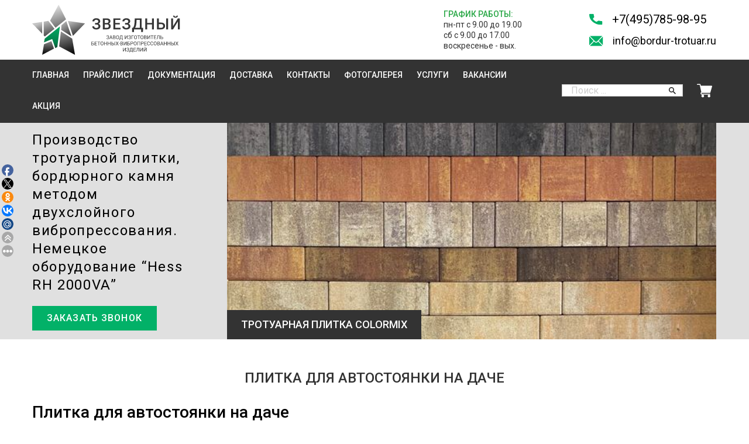

--- FILE ---
content_type: text/html; charset=utf-8
request_url: https://www.bordur-trotuar.ru/page/plitka-dlya-avtostoyanki-na-dache
body_size: 18017
content:
<!DOCTYPE html>
<html>

<head><meta data-config="{&quot;money_with_currency_format&quot;:{&quot;delimiter&quot;:&quot;&quot;,&quot;separator&quot;:&quot;.&quot;,&quot;format&quot;:&quot;%n %u&quot;,&quot;unit&quot;:&quot;руб.&quot;,&quot;show_price_without_cents&quot;:0},&quot;currency_code&quot;:&quot;RUR&quot;,&quot;currency_iso_code&quot;:&quot;RUB&quot;,&quot;default_currency&quot;:{&quot;title&quot;:&quot;Российский рубль&quot;,&quot;code&quot;:&quot;RUR&quot;,&quot;rate&quot;:1.0,&quot;format_string&quot;:&quot;%n %u&quot;,&quot;unit&quot;:&quot;руб.&quot;,&quot;price_separator&quot;:null,&quot;is_default&quot;:true,&quot;price_delimiter&quot;:null,&quot;show_price_with_delimiter&quot;:null,&quot;show_price_without_cents&quot;:null},&quot;facebook&quot;:{&quot;pixelActive&quot;:false,&quot;currency_code&quot;:&quot;RUB&quot;,&quot;use_variants&quot;:false},&quot;vk&quot;:{&quot;pixel_active&quot;:null,&quot;price_list_id&quot;:null},&quot;new_ya_metrika&quot;:true,&quot;ecommerce_data_container&quot;:&quot;dataLayer&quot;,&quot;common_js_version&quot;:&quot;v2&quot;,&quot;vue_ui_version&quot;:null,&quot;feedback_captcha_enabled&quot;:null,&quot;account_id&quot;:23255,&quot;hide_items_out_of_stock&quot;:false,&quot;forbid_order_over_existing&quot;:false,&quot;minimum_items_price&quot;:null,&quot;enable_comparison&quot;:true,&quot;locale&quot;:&quot;ru&quot;,&quot;client_group&quot;:null,&quot;consent_to_personal_data&quot;:{&quot;active&quot;:true,&quot;obligatory&quot;:true,&quot;description&quot;:&quot;Настоящим подтверждаю, что я ознакомлен и согласен с условиями \u003ca href=&#39;/page/oferta&#39; target=&#39;blank&#39;\u003eоферты и политики конфиденциальности\u003c/a\u003e.&quot;},&quot;recaptcha_key&quot;:&quot;6LfXhUEmAAAAAOGNQm5_a2Ach-HWlFKD3Sq7vfFj&quot;,&quot;recaptcha_key_v3&quot;:&quot;6LcZi0EmAAAAAPNov8uGBKSHCvBArp9oO15qAhXa&quot;,&quot;yandex_captcha_key&quot;:&quot;ysc1_ec1ApqrRlTZTXotpTnO8PmXe2ISPHxsd9MO3y0rye822b9d2&quot;,&quot;checkout_float_order_content_block&quot;:false,&quot;available_products_characteristics_ids&quot;:null,&quot;sber_id_app_id&quot;:&quot;5b5a3c11-72e5-4871-8649-4cdbab3ba9a4&quot;,&quot;theme_generation&quot;:2,&quot;quick_checkout_captcha_enabled&quot;:true,&quot;max_order_lines_count&quot;:500,&quot;sber_bnpl_min_amount&quot;:1000,&quot;sber_bnpl_max_amount&quot;:150000,&quot;counter_settings&quot;:{&quot;data_layer_name&quot;:&quot;dataLayer&quot;,&quot;new_counters_setup&quot;:true,&quot;add_to_cart_event&quot;:false,&quot;remove_from_cart_event&quot;:false,&quot;add_to_wishlist_event&quot;:true,&quot;purchase_event&quot;:false},&quot;site_setting&quot;:{&quot;show_cart_button&quot;:true,&quot;show_service_button&quot;:false,&quot;show_marketplace_button&quot;:false,&quot;show_quick_checkout_button&quot;:false},&quot;warehouses&quot;:[],&quot;captcha_type&quot;:&quot;google&quot;,&quot;human_readable_urls&quot;:false}" name="shop-config" content="" /><meta name='js-evnvironment' content='production' /><meta name='default-locale' content='ru' /><meta name='insales-redefined-api-methods' content="[]" /><script src="/packs/js/shop_bundle-2b0004e7d539ecb78a46.js"></script><script type="text/javascript" src="https://static.insales-cdn.com/assets/common-js/common.v2.25.28.js"></script><script type="text/javascript" src="https://static.insales-cdn.com/assets/static-versioned/v3.72/static/libs/lodash/4.17.21/lodash.min.js"></script>
<!--InsalesCounter -->
<script type="text/javascript">
(function() {
  if (typeof window.__insalesCounterId !== 'undefined') {
    return;
  }

  try {
    Object.defineProperty(window, '__insalesCounterId', {
      value: 23255,
      writable: true,
      configurable: true
    });
  } catch (e) {
    console.error('InsalesCounter: Failed to define property, using fallback:', e);
    window.__insalesCounterId = 23255;
  }

  if (typeof window.__insalesCounterId === 'undefined') {
    console.error('InsalesCounter: Failed to set counter ID');
    return;
  }

  let script = document.createElement('script');
  script.async = true;
  script.src = '/javascripts/insales_counter.js?7';
  let firstScript = document.getElementsByTagName('script')[0];
  firstScript.parentNode.insertBefore(script, firstScript);
})();
</script>
<!-- /InsalesCounter -->

  
  



  <title>
    
    
        Плитка для автостоянки на даче от производителя.
    
  </title>






<!-- meta -->
<meta charset="UTF-8" />
<meta name="keywords" content='Плитка для автостоянки на даче'/>

<meta name="description" content='Плитка для автостоянки на даче. Производство. Доставка. Скидки!'/>

<meta name="robots" content="index,follow" />
<meta http-equiv="X-UA-Compatible" content="IE=edge,chrome=1" />
<meta name="viewport" content="width=device-width, initial-scale=1.0" />
<meta name="SKYPE_TOOLBAR" content="SKYPE_TOOLBAR_PARSER_COMPATIBLE" />

<link rel="shortcut icon" href="https://static.insales-cdn.com/assets/1/5894/1701638/1728659711/favicon.ico">





<!-- fixes -->
<!--[if IE]>
<script src="//html5shiv.googlecode.com/svn/trunk/html5.js"></script><![endif]-->
<!--[if lt IE 9]>
<script src="//css3-mediaqueries-js.googlecode.com/svn/trunk/css3-mediaqueries.js"></script>
<![endif]-->


  <link href="//maxcdn.bootstrapcdn.com/font-awesome/4.7.0/css/font-awesome.min.css" rel="stylesheet" />
<link href="https://fonts.googleapis.com/css2?family=Roboto:ital,wght@0,100;0,300;0,400;0,500;0,700;0,900;1,100;1,300;1,400;1,500;1,700;1,900&display=swap" rel="stylesheet">
<link rel="stylesheet" type="text/css" href="https://static.insales-cdn.com/assets/1/5894/1701638/1728659711/checkout.css">

<link href="https://static.insales-cdn.com/assets/1/5894/1701638/1728659711/fonts.css" rel="stylesheet" type="text/css" />
<link href="https://static.insales-cdn.com/assets/1/5894/1701638/1728659711/spider.css" rel="stylesheet" type="text/css" />
<link href="https://static.insales-cdn.com/assets/1/5894/1701638/1728659711/base.css" rel="stylesheet" type="text/css" />
<link href="https://static.insales-cdn.com/assets/1/5894/1701638/1728659711/plugins.css" rel="stylesheet" type="text/css" />
<link href="https://static.insales-cdn.com/assets/1/5894/1701638/1728659711/theme.css" rel="stylesheet" type="text/css" />

<link rel="stylesheet" type="text/css" href="https://static.insales-cdn.com/assets/1/5894/1701638/1728659711/style.css">
<link rel="stylesheet" type="text/css" href="https://static.insales-cdn.com/assets/1/5894/1701638/1728659711/bootstrap.min.css">

<link rel="stylesheet" type="text/css" href="https://static.insales-cdn.com/assets/1/5894/1701638/1728659711/touch-sideswipe.css">

<link rel="stylesheet" type="text/css" href="https://static.insales-cdn.com/assets/1/5894/1701638/1728659711/bootstrap-select.min.css">

<link rel="stylesheet" type="text/css" href="https://static.insales-cdn.com/assets/1/5894/1701638/1728659711/swiper-bundle.min.css">

<link rel="stylesheet" type="text/css" href="https://static.insales-cdn.com/assets/1/5894/1701638/1728659711/yt-lazyload.min.css">

<!-- FancyBox Image -->
<link rel="stylesheet" type="text/css" href="https://static.insales-cdn.com/assets/1/5894/1701638/1728659711/jquery.fancybox.min.css">
</head>





<body class="template-is-page not-index-page">

  <!--SWIPE MENU START-->
<div id="touchSideSwipe" class="touch-side-swipe d-lg-none">
  <div class="p-3">
    <div class="col-9 mx-auto text-center pt-4"> <img class="slogo" src="https://static.insales-cdn.com/assets/1/5894/1701638/1728659711/logo.png" width="100%"> </div>

    <ul class="nav flex-column py-5 MSC3">
      
        
        
        <li class="nav-item">
            <a class="nav-link  text-uppercase" href="/">Главная</a>
        </li>
      
        
        
        <li class="nav-item">
            <a class="nav-link  text-uppercase" href="/page/price">Прайс лист</a>
        </li>
      
        
        
        <li class="nav-item">
            <a class="nav-link  text-uppercase" href="/page/sertifikaty">Документация</a>
        </li>
      
        
        
        <li class="nav-item">
            <a class="nav-link  text-uppercase" href="/page/dostavka-i-oplata">Доставка</a>
        </li>
      
        
        
        <li class="nav-item">
            <a class="nav-link  text-uppercase" href="/page/kontakty">Контакты</a>
        </li>
      
        
        
        <li class="nav-item">
            <a class="nav-link  text-uppercase" href="/page/galereya">Фотогалерея</a>
        </li>
      
        
        
        <li class="nav-item">
            <a class="nav-link  text-uppercase" href="/page/uslugi">Услуги</a>
        </li>
      
        
        
        <li class="nav-item">
            <a class="nav-link  text-uppercase" href="/page/vakansii">Вакансии</a>
        </li>
      
        
        
        <li class="nav-item">
            <a class="nav-link  text-uppercase" href="/page/zimniia-akciia-2025-2026">АКЦИЯ</a>
        </li>
      
    </ul>

    <div class="py-3 border-top border-bottom">
      <div class="d-flex justify-content-between">
        <div class="navsearch my-auto ml-auto mr-2">
            <form action="/search" method="get" class="search_widget">
                <input type="text" autocomplete="off" name="q" value="" type="text" name="" placeholder="Поиск ..." data-search-field>
                <button type="submit" class="ns-icon"> <img src="https://static.insales-cdn.com/assets/1/5894/1701638/1728659711/search.svg "> </button>

                <div class="search_widget-result">
                  <div data-search-result class="search_widget-result-inner"></div>
                </div>

            </form>
        </div>

        <span class="">
            <a class="d-flex" href="/auth/new">
                <img src="https://static.insales-cdn.com/assets/1/5894/1701638/1728659711/basket-dark.svg">
                <div class="px-2 my-auto t-14">4</div>
            </a>
        </span>
      </div>
    </div>

    <div class="py-5 ttu">
      
        <div class="py-1">
          <a class="" href="tel:+7(495)785-98-95"> <img class="pr-3 icon" src="https://static.insales-cdn.com/assets/1/5894/1701638/1728659711/tel.svg"> <span class="">+7(495)785-98-95</span> </a>
        </div>
        <div class="py-1">
          <a class="" href="mailto:info@bordur-trotuar.ru"> <img class="pr-3 icon" src="https://static.insales-cdn.com/assets/1/5894/1701638/1728659711/mail.svg"> <span class="ml-auto"> info@bordur-trotuar.ru </span> </a>
        </div>
      
    </div>

  </div>
</div>
<!--SWIPE MENU END-->
  <!-- HEADER -->
<header class="container-fluid px-0 sticky-top bg-white">
  <div class="container">
    <div class="row py-lg-2 position-relative">
      
      <div class="col-lg-3 my-auto">
        <div class="d-flex justify-content-lg-start justify-content-center"> 
          <a href="/"> <img class="logo" src="https://static.insales-cdn.com/files/1/7620/16711108/original/logo.svg"> </a> 
        </div>
        <div class="py-2 d-flex d-lg-none justify-content-lg-start justify-content-center">
          <a href="tel:+7(495)785-98-95"> <img class="pr-1 icon mr-auto" src="https://static.insales-cdn.com/assets/1/5894/1701638/1728659711/tel.svg" width="22px"> <span class="t-14 t-18t">+7(495)785-98-95</span> </a>
        </div>
      </div>
      <div class="col-2 my-auto ml-auto mr-5 lh-13 t-14 d-none d-lg-block">
        <div class="text-success text-uppercase fw-500">График работы:</div>
        <div class="">пн-пт с 9.00 до 19.00</div>
<div class="">сб с 9.00 до 17.00</div>
<div class="">воскресенье - вых.</div>
      </div>
      
      <div class="px-3 my-auto text-right d-none d-lg-block">
        <div class="py-1">
          <a class="d-flex" href="tel:+7(495)785-98-95"> <img class="pr-3 icon" src="https://static.insales-cdn.com/assets/1/5894/1701638/1728659711/tel.svg"> <span class="t-20">+7(495)785-98-95</span> </a>
        </div>
        <div class="py-1">
          <a class="d-flex" href="mailto:info@bordur-trotuar.ru"> <img class="pr-3 icon" src="https://static.insales-cdn.com/assets/1/5894/1701638/1728659711/mail.svg"> <span class="t-18"> info@bordur-trotuar.ru </span> </a>
        </div>
      </div>
      <div class="mobasket d-block d-lg-none">
        <a href="/auth/new">
          <img class="icon" src="https://static.insales-cdn.com/assets/1/5894/1701638/1728659711/basket-dark.svg"> 
          <span class="pl-2 t-14" data-cartman-items-count> 0 </span> 
        </a>
      </div>
    </div>
  </div>
  
  <!-- NAVIGATION -->
<div class="container-fluid px-0 bg-dark d-none d-lg-block">
  <div class="container d-flex position-relative">
    <ul class="nav headernav text-uppercase">
      
        
        
        <li class="nav-item"> <a class="nav-link " href="/">Главная</a> </li>
      
        
        
        <li class="nav-item"> <a class="nav-link " href="/page/price">Прайс лист</a> </li>
      
        
        
        <li class="nav-item"> <a class="nav-link " href="/page/sertifikaty">Документация</a> </li>
      
        
        
        <li class="nav-item"> <a class="nav-link " href="/page/dostavka-i-oplata">Доставка</a> </li>
      
        
        
        <li class="nav-item"> <a class="nav-link " href="/page/kontakty">Контакты</a> </li>
      
        
        
        <li class="nav-item"> <a class="nav-link " href="/page/galereya">Фотогалерея</a> </li>
      
        
        
        <li class="nav-item"> <a class="nav-link " href="/page/uslugi">Услуги</a> </li>
      
        
        
        <li class="nav-item"> <a class="nav-link " href="/page/vakansii">Вакансии</a> </li>
      
        
        
        <li class="nav-item"> <a class="nav-link " href="/page/zimniia-akciia-2025-2026">АКЦИЯ</a> </li>
      
    </ul>

    <div class="navsearch my-auto ml-auto mr-4">
      <form action="/search" method="get" class="search_widget">
        <input type="text" autocomplete="off" name="q" value="" type="text" name="" placeholder="Поиск ..." data-search-field>
        <button type="submit" class="ns-icon"> <img src="https://static.insales-cdn.com/assets/1/5894/1701638/1728659711/search.svg " width="14" height="14"> </button>
      
        <div class="search_widget-result">
          <div data-search-result class="search_widget-result-inner"></div>
        </div>
      </form>

    </div>

    <div class="navbasket my-auto"> 
      <a href="#collapseExample" data-toggle="collapse"> 
        <img class="icon" src="https://static.insales-cdn.com/assets/1/5894/1701638/1728659711/basket.svg"> 
        <span class="pl-2 text-white t-14" data-cartman-items-count> 0 </span> 
      </a> 
    </div>

    <div class="navcollapse collapse" id="collapseExample">

      

      <div class="border-top">
        <div class="text-uppercase text-center pt-3 text-secondary fw-500 t-14">ИТОГо:</div>
        <div class="text-uppercase text-center t-24" data-cartman-total-price>0 руб.</div>
        <div class="text-uppercase text-center pb-3">
          <a href="/auth/new" class="btn btn-success px-5 py-2 rounded-0 text-uppercase fw-500 t-24">оформиить заказ</a>
        </div>
      </div>
    </div>

  </div>
</div>
</header>
  <!-- CAROUSEL -->
<div class="container-fluid px-0 bg-secondary">
  <div class="container">
    <div class="row">
      <div class="col-lg-3 col-md-12 pr-lg-0 order-lg-1 order-2 my-auto py-lg-0 py-md-4 py-3 d-none d-md-block d-lg-block">
        <div class="row py-lg-0 py-md-3">
          
          <!-- <div class="text-uppercase lh-13 fw-500 t-24">завод изготовитель бетонных изделий</div> -->
          <!-- <div class="py-3 lh-13 t-18"><p>Производство тротуарной плитки, бордюрного камня методом двухслойного вибропресcования. Немецкое оборудование &ldquo;Hess RH 2000VA&rdquo;</p></div> -->
          <div class="col-lg-12 col-md-8 text-black ls-07 lh-13 fw-400 t-24 t-18l t-18m"><p>Производство тротуарной плитки, бордюрного камня методом двухслойного вибропресcования. Немецкое оборудование &ldquo;Hess RH 2000VA&rdquo;</p></div>
          <div class="col-lg-12 col-md-4 my-auto pt-lg-3"> <a href="#feedback-modal" class="btn btn-success px-4 py-2 rounded-0 text-uppercase ls-07 fw-500 t-14 js-modal">Заказать звонок</a> </div>
          
        </div>
      </div>
      <div class="col-lg-9 col-md-12 pl-lg-5 order-lg-2 order-1 px-lg-3 px-0">
        <!-- Swiper -->
        <div class="swiper-container header-crousel">
          <div class="swiper-wrapper">
            <!-- Slide 1 -->
            
            <div class="swiper-slide">
              <img src="https://static.insales-cdn.com/r/Q_QE7WKV8uQ/rs:fit:600:600:1/plain/files/1/1933/16648077/original/slide1.jpg@jpg">
              <!-- <div class="carousel-label col-xl-4 col-lg-5 col-md-4 col-7 text-center t-18 t-14t t-12m"> -->
              <div class="carousel-label text-center t-18 t-14t t-12m">
                склад 2 га земли под готовую продукцию
              </div>
            </div>
            
            <div class="swiper-slide">
              <img src="https://static.insales-cdn.com/r/pwM7FKMLpBE/rs:fit:600:600:1/plain/files/1/1934/16648078/original/slide2.jpg@jpg">
              <!-- <div class="carousel-label col-xl-4 col-lg-5 col-md-4 col-7 text-center t-18 t-14t t-12m"> -->
              <div class="carousel-label text-center t-18 t-14t t-12m">
                доставка и разгрузка 24/7
              </div>
            </div>
            
            <div class="swiper-slide">
              <img src="https://static.insales-cdn.com/r/sjXQI1ix1rc/rs:fit:600:600:1/plain/files/1/1935/16648079/original/slide3.jpg@jpg">
              <!-- <div class="carousel-label col-xl-4 col-lg-5 col-md-4 col-7 text-center t-18 t-14t t-12m"> -->
              <div class="carousel-label text-center t-18 t-14t t-12m">
                немецкое оборудование “hess rh 2000va”
              </div>
            </div>
            
            <div class="swiper-slide">
              <img src="https://static.insales-cdn.com/r/CSMOHR7k1uY/rs:fit:600:600:1/plain/files/1/212/17006804/original/colormix.png@jpg">
              <!-- <div class="carousel-label col-xl-4 col-lg-5 col-md-4 col-7 text-center t-18 t-14t t-12m"> -->
              <div class="carousel-label text-center t-18 t-14t t-12m">
                тротуарная плитка colormix
              </div>
            </div>
            
            <div class="swiper-slide">
              <img src="https://static.insales-cdn.com/r/pttF8DJP9Us/rs:fit:600:600:1/plain/files/1/1937/16648081/original/slide5.jpg@jpg">
              <!-- <div class="carousel-label col-xl-4 col-lg-5 col-md-4 col-7 text-center t-18 t-14t t-12m"> -->
              <div class="carousel-label text-center t-18 t-14t t-12m">
                тротуарная плитка гранитная крошка
              </div>
            </div>
            
            <div class="swiper-slide">
              <img src="https://static.insales-cdn.com/r/AcI6pk59_og/rs:fit:600:600:1/plain/files/1/3748/16805540/original/slide6.jpeg@jpg">
              <!-- <div class="carousel-label col-xl-4 col-lg-5 col-md-4 col-7 text-center t-18 t-14t t-12m"> -->
              <div class="carousel-label text-center t-18 t-14t t-12m">
                тротуарная плитка цветная
              </div>
            </div>
            
          </div>
        </div>
      </div>
    </div>
  </div>
</div>

  <div class="container py-5">

  

  
  <div class="text-center pb-4 text-uppercase fw-500 t-24">Плитка для автостоянки на даче</div>
  

  
  

  
  <div class="page-content page-plitka-dlya-avtostoyanki-na-dache text-justify">
    <div class="catalog">
<h3><span style="color: #000000;">Плитка для автостоянки на даче</span></h3>
<p style="text-align: justify;"><span style="color: #000000; font-size: small;">Для большого числа дачников всегда остро стоял вопрос по парковке автомобиля. И ведь, в самом деле, автомобилю мокнуть под дождем или жариться на солнцепеке не только не рекомендуется, но и запрещается. Да и с течением времени обустроенное место под автомобиль становится неопрятным, из-за образующихся колей и неопрятной травы.</span></p>
<p style="text-align: justify;"><span style="color: #000000; font-size: small;">Так или по-иному, но место для автомобиля придется делать и лучшим выбором станет &ndash; плитка для автостоянки на даче.</span></p>
<p style="text-align: justify;"><span style="color: #000000; font-size: small;">Такой выбор позволит вам не сталкиваться с экзотическими реалиями сельской жизни при желании добраться до автомобиля. Основная цель обустройства парковки &ndash; это созданные условия, чтобы специализированные покрытия не были подвержены атмосферным осадкам. Конечно, проще залить площадку бетоном, но, однако вам помешает вспучивание почвы, при выдавливании вверх расширяющейся зимней воды. Более прагматичным вариантом станет плитка для автостоянки на даче.</span></p>
<div class="catalog_list">
<div class="item" style="min-height: 250px;">
<div class="image"><a href="/collection/trotuarnaia-plitka-bruschatka/product/mozaichnyy-trotuarnyy-kamen-kirpichik-1p76-seryy"><img style="width: 150px; max-height: 150px;" src="https://static-eu.insales.ru/images/products/1/659/64348819/compact_kirpichS_4.jpg" alt="Тротуарная плитка " /></a></div>
<h2><a href="/collection/trotuarnaia-plitka-bruschatka/product/mozaichnyy-trotuarnyy-kamen-kirpichik-1p76-seryy">Тротуарная плитка "Кирпичик" ЭДД1.6</a></h2>
<p>Вес - 2,5 кг. Длина - 200 мм. Ширина - 100 мм. Высота - 60 мм.</p>
<div class="price">370 руб.</div>
</div>
<div class="item item_center" style="min-height: 250px;">
<div class="image"><a href="/collection/trotuarnaia-plitka-bruschatka/product/mozaichnyy-trotuarnyy-kamen-kirpichik-1p78-seryy"><img style="width: 150px; max-height: 150px;" src="https://static-eu.insales.ru/images/products/1/661/64348821/compact_kirpichS_4.jpg" alt="Тротуарная плитка " /></a></div>
<h2><a href="/collection/trotuarnaia-plitka-bruschatka/product/mozaichnyy-trotuarnyy-kamen-kirpichik-1p78-seryy">Тротуарная плитка "Кирпичик" ЭДД1.8</a></h2>
<p>Вес - 3,3 кг. Длина - 200 мм. Ширина - 100 мм. Высота - 80 мм.</p>
<div class="price">450 руб.</div>
</div>
<div class="item" style="min-height: 250px;">
<div class="image"><a href="/collection/trotuarnaia-plitka-bruschatka/product/trotuarnaya-plitka-kirpichik-1p710-seryy"><img style="width: 150px; max-height: 150px;" src="https://static12.insales.ru/images/products/1/4832/9179872/compact_kirpichS.jpg" alt="Тротуарная плитка " /></a></div>
<h2><a href="/collection/trotuarnaia-plitka-bruschatka/product/trotuarnaya-plitka-kirpichik-1p710-seryy">Тротуарная плитка "Кирпичик" ЭДД1.10</a></h2>
<p>Вес - 4,2 кг. Длина - 200 мм. Ширина - 100 мм. Высота - 100 мм.</p>
<div class="price">650 руб.</div>
</div>
<div class="clear"></div>
<div class="item" style="min-height: 250px;">
<div class="image"><a href="/collection/trotuarnaia-plitka-bruschatka/product/trotuarnaya-plitka-gazonnaya-reshetka-600h400h100"><img style="width: 150px; max-height: 150px;" src="https://static12.insales.ru/images/products/1/4741/43864709/compact_reshetka55.jpg" alt="Тротуарная плитка " /></a></div>
<h2><a href="/collection/trotuarnaia-plitka-bruschatka/product/trotuarnaya-plitka-gazonnaya-reshetka-600h400h100">Тротуарная плитка "Газонная решетка" 600х400х100</a></h2>
<p>Вес - 40 кг. Длина - 600 мм. Ширина - 400 мм. Высота - 100 мм.</p>
<div class="price">600 руб.</div>
</div>
<div class="item item_center" style="min-height: 250px;">
<div class="image"><a href="/collection/trotuarnaia-plitka-bruschatka/product/trotuarnaya-plitka-kvadrat-100h100h60"><img style="width: 150px; max-height: 150px;" src="https://static-eu.insales.ru/images/products/1/2286/58099950/compact_kvadrat_100.jpg" alt="Тротуарная плитка " /></a></div>
<h2><a href="/collection/trotuarnaia-plitka-bruschatka/product/trotuarnaya-plitka-kvadrat-100h100h60">Тротуарная плитка "Квадрат" 100Х100Х60</a></h2>
<p>Вес - 1,3 кг. Длина - 100 мм. Ширина - 100 мм. Высота - 60 мм.</p>
<div class="price">380 руб.</div>
</div>
<div class="item" style="min-height: 250px;">
<div class="image"><a href="/collection/trotuarnaia-plitka-bruschatka/product/trotuarnaya-plitka-kvadrat-100h100h80"><img style="width: 150px; max-height: 150px;" src="https://static-eu.insales.ru/images/products/1/5292/58102956/compact_kvadrat_100_80.jpg" alt="Тротуарная плитка " /></a></div>
<h2><a href="/collection/trotuarnaia-plitka-bruschatka/product/trotuarnaya-plitka-kvadrat-100h100h80">Тротуарная плитка "Квадрат" 100х100х80</a></h2>
<p>Вес - 1,7 кг. Длина - 100 мм. Ширина - 100 мм. Высота - 80 мм.</p>
<div class="price">470 руб.</div>
</div>
<div class="clear"></div>
<div class="item" style="min-height: 250px;">
<div class="image"><a href="/collection/trotuarnaia-plitka-bruschatka/product/trotuarnaya-plitka-kvadrat-200h200h60-2"><img style="width: 150px; max-height: 150px;" src="https://static-eu.insales.ru/images/products/1/7039/58104703/compact_kvadrat_200.jpg" alt="Тротуарная плитка " /></a></div>
<h2><a href="/collection/trotuarnaia-plitka-bruschatka/product/trotuarnaya-plitka-kvadrat-200h200h60-2">Тротуарная плитка "Квадрат" 200х200х60</a></h2>
<p>Вес - 5,2 кг. Длина - 200 мм. Ширина - 200 мм. Высота - 60 мм.</p>
<div class="price">380 руб.</div>
</div>
<div class="item item_center" style="min-height: 250px;">
<div class="image"><a href="/collection/trotuarnaia-plitka-bruschatka/product/trotuarnaya-plitka-kvadrat-200h200h80-2"><img style="width: 150px; max-height: 150px;" src="https://static-eu.insales.ru/images/products/1/6763/58104427/compact_kvadrat_200_80.jpg" alt="Тротуарная плитка " /></a></div>
<h2><a href="/collection/trotuarnaia-plitka-bruschatka/product/trotuarnaya-plitka-kvadrat-200h200h80-2">Тротуарная плитка "Квадрат" 200х200х80</a></h2>
<p>Вес - 6,8 кг. Длина - 200 мм. Ширина - 200 мм. Высота - 80 мм.</p>
<div class="price">470 руб.</div>
</div>
<div class="item" style="min-height: 250px;">
<div class="image"><a href="/collection/trotuarnaia-plitka-bruschatka/product/trotuarnaya-plitka-kvadrat-400h400h60-2"><img style="width: 150px; max-height: 150px;" src="https://static12.insales.ru/images/products/1/3685/43855461/compact_kvadrat190.jpg" alt="Тротуарная плитка " /></a></div>
<h2><a href="/collection/trotuarnaia-plitka-bruschatka/product/trotuarnaya-plitka-kvadrat-400h400h60-2">Тротуарная плитка "Квадрат" 400х400х60</a></h2>
<p>Вес - 18,9 кг. Длина - 400 мм. Ширина - 400 мм. Высота - 60 мм.</p>
<div class="price">380 руб.</div>
</div>
<div class="clear"></div>
<div class="item" style="min-height: 250px;">
<div class="image"><a href="/collection/trotuarnaia-plitka-bruschatka/product/trotuarnaya-plitka-kvadrat-400h400h80"><img style="width: 150px; max-height: 150px;" src="https://static-eu.insales.ru/images/products/1/7893/58105557/compact_kvadrat_400_80.jpg" alt="Тротуарная плитка " /></a></div>
<h2><a href="/collection/trotuarnaia-plitka-bruschatka/product/trotuarnaya-plitka-kvadrat-400h400h80">Тротуарная плитка "Квадрат" 400х400х80</a></h2>
<p>Вес - 27,2 кг. Длина - 400 мм. Ширина - 400 мм. Высота - 80 мм.</p>
<div class="price">470 руб.</div>
</div>
<div class="item item_center" style="min-height: 250px;">
<div class="image"><a href="/collection/trotuarnaia-plitka-bruschatka/product/trotuarnaya-plitka-kvadrat-100h100h80-krasnaya"><img style="width: 150px; max-height: 150px;" src="https://static-eu.insales.ru/images/products/1/7078/61963174/compact_темпо100х60_красный.jpg" alt="Тротуарная плитка " /></a></div>
<h2><a href="/collection/trotuarnaia-plitka-bruschatka/product/trotuarnaya-plitka-kvadrat-100h100h80-krasnaya">Тротуарная плитка "Квадрат" 100х100х80 (красная)</a></h2>
<p>Вес - 1,7 кг. Длина - 100 мм. Ширина - 100 мм. Высота - 80 мм.</p>
<div class="price">540 руб.</div>
</div>
<div class="item" style="min-height: 250px;">
<div class="image"><a href="/collection/trotuarnaia-plitka-bruschatka/product/trotuarnaya-plitka-kvadrat-100h100h60-krasnaya"><img style="width: 150px; max-height: 150px;" src="https://static-eu.insales.ru/images/products/1/6633/61962729/compact_темпо100х60_красный.jpg" alt="Тротуарная плитка " /></a></div>
<h2><a href="/collection/trotuarnaia-plitka-bruschatka/product/trotuarnaya-plitka-kvadrat-100h100h60-krasnaya">Тротуарная плитка "Квадрат" 100х100х60 (красная)</a></h2>
<p>Вес - 1,3 кг. Длина - 100 мм. Ширина - 100 мм. Высота - 60 мм.</p>
<div class="price">450 руб.</div>
</div>
<div class="clear"></div>
<div class="item" style="min-height: 250px;">
<div class="image"><a href="/collection/trotuarnaia-plitka-bruschatka/product/trotuarnaya-plitka-kvadrat-100h100h60-grafit"><img style="width: 150px; max-height: 150px;" src="https://static-eu.insales.ru/images/products/1/410/61981082/compact_темпо100х60_графит.jpg" alt="Тротуарная плитка " /></a></div>
<h2><a href="/collection/trotuarnaia-plitka-bruschatka/product/trotuarnaya-plitka-kvadrat-100h100h60-grafit">Тротуарная плитка "Квадрат" 100х100х60 (графит)</a></h2>
<p>Вес - 1,3 кг. Длина - 100 мм. Ширина - 100 мм. Высота - 60 мм.</p>
<div class="price">540 руб.</div>
</div>
<div class="item item_center" style="min-height: 250px;">
<div class="image"><a href="/collection/trotuarnaia-plitka-bruschatka/product/trotuarnaya-plitka-kvadrat-100h100h80-grafit"><img style="width: 150px; max-height: 150px;" src="https://static-eu.insales.ru/images/products/1/503/61981175/compact_темпо100х60_графит.jpg" alt="Тротуарная плитка " /></a></div>
<h2><a href="/collection/trotuarnaia-plitka-bruschatka/product/trotuarnaya-plitka-kvadrat-100h100h80-grafit">Тротуарная плитка "Квадрат" 100х100х80 (графит)</a></h2>
<p>Вес - 1,7 кг. Длина - 100 мм. Ширина - 100 мм. Высота - 80 мм.</p>
<div class="price">630 руб.</div>
</div>
<div class="item" style="min-height: 250px;">
<div class="image"><a href="/collection/trotuarnaia-plitka-bruschatka/product/trotuarnaya-plitka-kvadrat-100h100h80-korichnevyy"><img style="width: 150px; max-height: 150px;" src="https://static-eu.insales.ru/images/products/1/917/61981589/compact_kvadrat_100_80.jpg" alt="Тротуарная плитка " /></a></div>
<h2><a href="/collection/trotuarnaia-plitka-bruschatka/product/trotuarnaya-plitka-kvadrat-100h100h80-korichnevyy">Тротуарная плитка "Квадрат" 100х100х80 (коричневый)</a></h2>
<p>Вес - 1,7 кг. Длина - 100 мм. Ширина - 100 мм. Высота - 80 мм.</p>
<div class="price">630 руб.</div>
</div>
<div class="clear"></div>
<div class="item" style="min-height: 250px;">
<div class="image"><a href="/collection/trotuarnaia-plitka-bruschatka/product/trotuarnaya-plitka-kvadrat-100h100h60-korichnevyy"><img style="width: 150px; max-height: 150px;" src="https://static-eu.insales.ru/images/products/1/915/61981587/compact_kvadrat_100_80.jpg" alt="Тротуарная плитка " /></a></div>
<h2><a href="/collection/trotuarnaia-plitka-bruschatka/product/trotuarnaya-plitka-kvadrat-100h100h60-korichnevyy">Тротуарная плитка "Квадрат" 100х100х60 (коричневый)</a></h2>
<p>Вес - 1,3 кг. Длина - 100 мм. Ширина - 100 мм. Высота - 60 мм.</p>
<div class="price">540 руб.</div>
</div>
<div class="item item_center" style="min-height: 250px;">
<div class="image"><a href="/collection/trotuarnaia-plitka-bruschatka/product/trotuarnaya-plitka-kvadrat-100h100h80-zelenyy"><img style="width: 150px; max-height: 150px;" src="https://static-eu.insales.ru/images/products/1/4246/61984918/compact_kvadrat_100_80.jpg" alt="Тротуарная плитка " /></a></div>
<h2><a href="/collection/trotuarnaia-plitka-bruschatka/product/trotuarnaya-plitka-kvadrat-100h100h80-zelenyy">Тротуарная плитка "Квадрат" 100х100х80 (зеленый)</a></h2>
<p>Вес - 1,7 кг. Длина - 100 мм. Ширина - 100 мм. Высота - 80 мм.</p>
<div class="price">670 руб.</div>
</div>
<div class="item" style="min-height: 250px;">
<div class="image"><a href="/collection/trotuarnaia-plitka-bruschatka/product/trotuarnaya-plitka-kvadrat-100h100h60-zelenyy"><img style="width: 150px; max-height: 150px;" src="https://static-eu.insales.ru/images/products/1/4196/61984868/compact_kvadrat_100_80.jpg" alt="Тротуарная плитка " /></a></div>
<h2><a href="/collection/trotuarnaia-plitka-bruschatka/product/trotuarnaya-plitka-kvadrat-100h100h60-zelenyy">Тротуарная плитка "Квадрат" 100х100х60 (зеленый)</a></h2>
<p>Вес - 1,3 кг. Длина - 100 мм. Ширина - 100 мм. Высота - 60 мм.</p>
<div class="price">570 руб.</div>
</div>
<div class="clear"></div>
<div class="item" style="min-height: 250px;">
<div class="image"><a href="/collection/trotuarnaia-plitka-bruschatka/product/trotuarnaya-plitka-kvadrat-100h100h60-chernyy"><img style="width: 150px; max-height: 150px;" src="https://static-eu.insales.ru/images/products/1/3911/62000967/compact_темпо100х60_черный.jpg" alt="Тротуарная плитка " /></a></div>
<h2><a href="/collection/trotuarnaia-plitka-bruschatka/product/trotuarnaya-plitka-kvadrat-100h100h60-chernyy">Тротуарная плитка "Квадрат" 100х100х60 (черный)</a></h2>
<p>Вес - 1,3 кг. Длина - 100 мм. Ширина - 100 мм. Высота - 60 мм.</p>
<div class="price">745 руб.</div>
</div>
<div class="item item_center" style="min-height: 250px;">
<div class="image"><a href="/collection/trotuarnaia-plitka-bruschatka/product/trotuarnaya-plitka-kvadrat-100h100h80-chernyy"><img style="width: 150px; max-height: 150px;" src="https://static-eu.insales.ru/images/products/1/3913/62000969/compact_темпо100х80_черный.jpg" alt="Тротуарная плитка " /></a></div>
<h2><a href="/collection/trotuarnaia-plitka-bruschatka/product/trotuarnaya-plitka-kvadrat-100h100h80-chernyy">Тротуарная плитка "Квадрат" 100х100х80 (черный)</a></h2>
<p>Вес - 1,7 кг. Длина - 100 мм. Ширина - 100 мм. Высота - 80 мм.</p>
<div class="price">910 руб.</div>
</div>
<div class="item" style="min-height: 250px;">
<div class="image"><a href="/collection/trotuarnaia-plitka-bruschatka/product/trotuarnaya-plitka-kvadrat-100h100h60-zheltyy"><img style="width: 150px; max-height: 150px;" src="https://static-eu.insales.ru/images/products/1/4608/62001664/compact_темпо100х60_желтый.jpg" alt="Тротуарная плитка " /></a></div>
<h2><a href="/collection/trotuarnaia-plitka-bruschatka/product/trotuarnaya-plitka-kvadrat-100h100h60-zheltyy">Тротуарная плитка "Квадрат" 100х100х60 (желтый)</a></h2>
<p>Вес - 1,3 кг. Длина - 100 мм. Ширина - 100 мм. Высота - 60 мм.</p>
<div class="price">780 руб.</div>
</div>
<div class="clear"></div>
<div class="item" style="min-height: 250px;">
<div class="image"><a href="/collection/trotuarnaia-plitka-bruschatka/product/trotuarnaya-plitka-kvadrat-100h100h80-zheltyy"><img style="width: 150px; max-height: 150px;" src="https://static-eu.insales.ru/images/products/1/4619/62001675/compact_темпо100х60_желтый.jpg" alt="Тротуарная плитка " /></a></div>
<h2><a href="/collection/trotuarnaia-plitka-bruschatka/product/trotuarnaya-plitka-kvadrat-100h100h80-zheltyy">Тротуарная плитка "Квадрат" 100х100х80 (желтый)</a></h2>
<p>Вес - 1,7 кг. Длина - 100 мм. Ширина - 100 мм. Высота - 80 мм.</p>
<div class="price">975 руб.</div>
</div>
<div class="item item_center" style="min-height: 250px;">
<div class="image"><a href="/collection/trotuarnaia-plitka-bruschatka/product/trotuarnaya-plitka-kvadrat-100h100h80-edelveys"><img style="width: 150px; max-height: 150px;" src="https://static-eu.insales.ru/images/products/1/5633/62002689/compact_kvadrat_100_80.jpg" alt="Тротуарная плитка " /></a></div>
<h2><a href="/collection/trotuarnaia-plitka-bruschatka/product/trotuarnaya-plitka-kvadrat-100h100h80-edelveys">Тротуарная плитка "Квадрат" 100х100х80 (эдельвейс)</a></h2>
<p>Вес - 1,7 кг. Длина - 100 мм. Ширина - 100 мм. Высота - 80 мм.</p>
<div class="price">690 руб.</div>
</div>
<div class="item" style="min-height: 250px;">
<div class="image"><a href="/collection/trotuarnaia-plitka-bruschatka/product/trotuarnaya-plitka-kvadrat-100h100h60-edelveys"><img style="width: 150px; max-height: 150px;" src="https://static-eu.insales.ru/images/products/1/5605/62002661/compact_kvadrat_100.jpg" alt="Тротуарная плитка " /></a></div>
<h2><a href="/collection/trotuarnaia-plitka-bruschatka/product/trotuarnaya-plitka-kvadrat-100h100h60-edelveys">Тротуарная плитка "Квадрат" 100х100х60 (эдельвейс)</a></h2>
<p>Вес - 1,3 кг. Длина - 100 мм. Ширина - 100 мм. Высота - 60 мм.</p>
<div class="price">605 руб.</div>
</div>
<div class="clear"></div>
<div class="item" style="min-height: 250px;">
<div class="image"><a href="/collection/trotuarnaia-plitka-bruschatka/product/trotuarnaya-plitka-kvadrat-100h100h60-belyy"><img style="width: 150px; max-height: 150px;" src="https://static-eu.insales.ru/images/products/1/7238/77634630/compact_48.jpg" alt="Тротуарная плитка " /></a></div>
<h2><a href="/collection/trotuarnaia-plitka-bruschatka/product/trotuarnaya-plitka-kvadrat-100h100h60-belyy">Тротуарная плитка "Квадрат" 100х100х60 (белый)</a></h2>
<p>Вес - 1,3 кг. Длина - 100 мм. Ширина - 100 мм. Высота - 60 мм.</p>
<div class="price">660 руб.</div>
</div>
<div class="item item_center" style="min-height: 250px;">
<div class="image"><a href="/collection/trotuarnaia-plitka-bruschatka/product/trotuarnaya-plitka-kvadrat-100h100h80-belyy"><img style="width: 150px; max-height: 150px;" src="https://static-eu.insales.ru/images/products/1/7620/77635012/compact_47.jpg" alt="Тротуарная плитка " /></a></div>
<h2><a href="/collection/trotuarnaia-plitka-bruschatka/product/trotuarnaya-plitka-kvadrat-100h100h80-belyy">Тротуарная плитка "Квадрат" 100х100х80 (белый)</a></h2>
<p>Вес - 1,7 кг. Длина - 100 мм. Ширина - 100 мм. Высота - 80 мм.</p>
<div class="price">890 руб.</div>
</div>
<div class="item" style="min-height: 250px;">
<div class="image"><a href="/collection/trotuarnaia-plitka-bruschatka/product/trotuarnaya-plitka-kvadrat-100h100h80-belyy-kvarts"><img style="width: 150px; max-height: 150px;" src="https://static-eu.insales.ru/images/products/1/117/62054517/compact_100х100х80__белый_.png" alt="Тротуарная плитка " /></a></div>
<h2><a href="/collection/trotuarnaia-plitka-bruschatka/product/trotuarnaya-plitka-kvadrat-100h100h80-belyy-kvarts">Тротуарная плитка "Квадрат" 100х100х80 (белый кварц)</a></h2>
<p>Вес - 1,7 кг. Длина - 100 мм. Ширина - 100 мм. Высота - 80 мм.</p>
<div class="price">1200 руб.</div>
</div>
<div class="clear"></div>
<div class="item" style="min-height: 250px;">
<div class="image"><a href="/collection/trotuarnaia-plitka-bruschatka/product/trotuarnaya-plitka-kvadrat-100h100h60-belyy-kvarts"><img style="width: 150px; max-height: 150px;" src="https://static-eu.insales.ru/images/products/1/7962/62054170/compact_100х100х80__белый_.png" alt="Тротуарная плитка " /></a></div>
<h2><a href="/collection/trotuarnaia-plitka-bruschatka/product/trotuarnaya-plitka-kvadrat-100h100h60-belyy-kvarts">Тротуарная плитка "Квадрат" 100х100х60 (белый кварц)</a></h2>
<p>Вес - 1,3 кг. Длина - 100 мм. Ширина - 100 мм. Высота - 60 мм.</p>
<div class="price">880 руб.</div>
</div>
<div class="item item_center" style="min-height: 250px;">
<div class="image"><a href="/collection/trotuarnaia-plitka-bruschatka/product/trotuarnaya-plitka-kvadrat-100h100h60-yantarnyy-kvarts"><img style="width: 150px; max-height: 150px;" src="https://static-eu.insales.ru/images/products/1/2354/62056754/compact_100х100х80__янтарный_.png" alt="Тротуарная плитка " /></a></div>
<h2><a href="/collection/trotuarnaia-plitka-bruschatka/product/trotuarnaya-plitka-kvadrat-100h100h60-yantarnyy-kvarts">Тротуарная плитка "Квадрат" 100х100х60 (янтарный кварц)</a></h2>
<p>Вес - 1,3 кг. Длина - 100 мм. Ширина - 100 мм. Высота - 60 мм.</p>
<div class="price">880 руб.</div>
</div>
<div class="item" style="min-height: 250px;">
<div class="image"><a href="/collection/trotuarnaia-plitka-bruschatka/product/trotuarnaya-plitka-kvadrat-100h100h80-yantarnyy-kvarts"><img style="width: 150px; max-height: 150px;" src="https://static-eu.insales.ru/images/products/1/2359/62056759/compact_100х100х80__янтарный_.png" alt="Тротуарная плитка " /></a></div>
<h2><a href="/collection/trotuarnaia-plitka-bruschatka/product/trotuarnaya-plitka-kvadrat-100h100h80-yantarnyy-kvarts">Тротуарная плитка "Квадрат" 100х100х80 (янтарный кварц)</a></h2>
<p>Вес - 1,7 кг. Длина - 100 мм. Ширина - 100 мм. Высота - 80 мм.</p>
<div class="price">1200 руб.</div>
</div>
<div class="clear"></div>
<div class="item" style="min-height: 250px;">
<div class="image"><a href="/collection/trotuarnaia-plitka-bruschatka/product/trotuarnaya-plitka-kvadrat-100h100h60-rozovyy-kvarts"><img style="width: 150px; max-height: 150px;" src="https://static-eu.insales.ru/images/products/1/2392/62056792/compact_100х100х80__розовый_кварц_.png" alt="Тротуарная плитка " /></a></div>
<h2><a href="/collection/trotuarnaia-plitka-bruschatka/product/trotuarnaya-plitka-kvadrat-100h100h60-rozovyy-kvarts">Тротуарная плитка "Квадрат" 100х100х60 (розовый кварц)</a></h2>
<p>Вес - 1,3 кг. Длина - 100 мм. Ширина - 100 мм. Высота - 60 мм.</p>
<div class="price">880 руб.</div>
</div>
<div class="item item_center" style="min-height: 250px;">
<div class="image"><a href="/collection/trotuarnaia-plitka-bruschatka/product/trotuarnaya-plitka-kvadrat-100h100h80-rozovyy-kvarts"><img style="width: 150px; max-height: 150px;" src="https://static-eu.insales.ru/images/products/1/2399/62056799/compact_100х100х80__розовый_кварц_.png" alt="Тротуарная плитка " /></a></div>
<h2><a href="/collection/trotuarnaia-plitka-bruschatka/product/trotuarnaya-plitka-kvadrat-100h100h80-rozovyy-kvarts">Тротуарная плитка "Квадрат" 100х100х80 (розовый кварц)</a></h2>
<p>Вес - 1,7 кг. Длина - 100 мм. Ширина - 100 мм. Высота - 80 мм.</p>
<div class="price">1200 руб.</div>
</div>
<div class="item" style="min-height: 250px;">
<div class="image"><a href="/collection/trotuarnaia-plitka-bruschatka/product/trotuarnaya-plitka-kvadrat-100h100h60-buryy-kvarts"><img style="width: 150px; max-height: 150px;" src="https://static-eu.insales.ru/images/products/1/2419/62056819/compact_100х100х80__бурый_.png" alt="Тротуарная плитка " /></a></div>
<h2><a href="/collection/trotuarnaia-plitka-bruschatka/product/trotuarnaya-plitka-kvadrat-100h100h60-buryy-kvarts">Тротуарная плитка "Квадрат" 100х100х60 (бурый кварц)</a></h2>
<p>Вес - 1,3 кг. Длина - 100 мм. Ширина - 100 мм. Высота - 60 мм.</p>
<div class="price">880 руб.</div>
</div>
<div class="clear"></div>
<div class="item" style="min-height: 250px;">
<div class="image"><a href="/collection/trotuarnaia-plitka-bruschatka/product/trotuarnaya-plitka-kvadrat-100h100h80-buryy-kvarts"><img style="width: 150px; max-height: 150px;" src="https://static-eu.insales.ru/images/products/1/2421/62056821/compact_100х100х80__бурый_.png" alt="Тротуарная плитка " /></a></div>
<h2><a href="/collection/trotuarnaia-plitka-bruschatka/product/trotuarnaya-plitka-kvadrat-100h100h80-buryy-kvarts">Тротуарная плитка "Квадрат" 100х100х80 (бурый кварц)</a></h2>
<p>Вес - 1,7 кг. Длина - 100 мм. Ширина - 100 мм. Высота - 80 мм.</p>
<div class="price">1200 руб.</div>
</div>
<div class="item item_center" style="min-height: 250px;">
<div class="image"><a href="/collection/trotuarnaia-plitka-bruschatka/product/trotuarnaya-plitka-kirpichik-200h100h60-krasnaya"><img style="width: 150px; max-height: 150px;" src="https://static-eu.insales.ru/images/products/1/5775/62117519/compact_темпо200х60_красный.jpg" alt="Тротуарная плитка " /></a></div>
<h2><a href="/collection/trotuarnaia-plitka-bruschatka/product/trotuarnaya-plitka-kirpichik-200h100h60-krasnaya">Тротуарная плитка "Кирпичик" 200х100х60 (красная)</a></h2>
<p>Вес - 2,5 кг. Длина - 200 мм. Ширина - 100 мм. Высота - 60 мм.</p>
<div class="price">450 руб.</div>
</div>
<div class="item" style="min-height: 250px;">
<div class="image"><a href="/collection/trotuarnaia-plitka-bruschatka/product/trotuarnaya-plitka-kirpichik-200h100h80-krasnaya"><img style="width: 150px; max-height: 150px;" src="https://static-eu.insales.ru/images/products/1/5779/62117523/compact_темпо200х80_красный.jpg" alt="Тротуарная плитка " /></a></div>
<h2><a href="/collection/trotuarnaia-plitka-bruschatka/product/trotuarnaya-plitka-kirpichik-200h100h80-krasnaya">Тротуарная плитка "Кирпичик" 200х100х80 (красная)</a></h2>
<p>Вес - 3,3 кг. Длина - 200 мм. Ширина - 100 мм. Высота - 80 мм.</p>
<div class="price">540 руб.</div>
</div>
<div class="clear"></div>
<div class="item" style="min-height: 250px;">
<div class="image"><a href="/collection/trotuarnaia-plitka-bruschatka/product/trotuarnaya-plitka-kirpichik-200h100h60-grafit"><img style="width: 150px; max-height: 150px;" src="https://static-eu.insales.ru/images/products/1/2067/62384147/compact_темпо200х60_графит.jpg" alt="Тротуарная плитка " /></a></div>
<h2><a href="/collection/trotuarnaia-plitka-bruschatka/product/trotuarnaya-plitka-kirpichik-200h100h60-grafit">Тротуарная плитка "Кирпичик" 200х100х60 (графит)</a></h2>
<p>Вес - 2,5 кг. Длина - 200 мм. Ширина - 100 мм. Высота - 60 мм.</p>
<div class="price">540 руб.</div>
</div>
<div class="item item_center" style="min-height: 250px;">
<div class="image"><a href="/collection/trotuarnaia-plitka-bruschatka/product/trotuarnaya-plitka-kirpichik-200h100h80-grafit"><img style="width: 150px; max-height: 150px;" src="https://static-eu.insales.ru/images/products/1/2072/62384152/compact_темпо200х60_графит.jpg" alt="Тротуарная плитка " /></a></div>
<h2><a href="/collection/trotuarnaia-plitka-bruschatka/product/trotuarnaya-plitka-kirpichik-200h100h80-grafit">Тротуарная плитка "Кирпичик" 200х100х80 (графит)</a></h2>
<p>Вес - 3,3 кг. Длина - 200 мм. Ширина - 100 мм. Высота - 80 мм.</p>
<div class="price">630 руб.</div>
</div>
<div class="item" style="min-height: 250px;">
<div class="image"><a href="/collection/trotuarnaia-plitka-bruschatka/product/trotuarnaya-plitka-kirpichik-200h100h60-korichnevyy"><img style="width: 150px; max-height: 150px;" src="https://static-eu.insales.ru/images/products/1/1560/62465560/compact_темпо200х60_коричневый.jpg" alt="Тротуарная плитка " /></a></div>
<h2><a href="/collection/trotuarnaia-plitka-bruschatka/product/trotuarnaya-plitka-kirpichik-200h100h60-korichnevyy">Тротуарная плитка "Кирпичик" 200х100х60 (коричневый)</a></h2>
<p>Вес - 2,5 кг. Длина - 200 мм. Ширина - 100 мм. Высота - 60 мм.</p>
<div class="price">540 руб.</div>
</div>
<div class="clear"></div>
<div class="item" style="min-height: 250px;">
<div class="image"><a href="/collection/trotuarnaia-plitka-bruschatka/product/trotuarnaya-plitka-kirpichik-200h100h80-korichnevyy"><img style="width: 150px; max-height: 150px;" src="https://static-eu.insales.ru/images/products/1/1566/62465566/compact_темпо200х60_коричневый.jpg" alt="Тротуарная плитка " /></a></div>
<h2><a href="/collection/trotuarnaia-plitka-bruschatka/product/trotuarnaya-plitka-kirpichik-200h100h80-korichnevyy">Тротуарная плитка "Кирпичик" 200х100х80 (коричневый)</a></h2>
<p>Вес - 3,3 кг. Длина - 200 мм. Ширина - 100 мм. Высота - 80 мм.</p>
<div class="price">630 руб.</div>
</div>
<div class="item item_center" style="min-height: 250px;">
<div class="image"><a href="/collection/trotuarnaia-plitka-bruschatka/product/trotuarnaya-plitka-kirpichik-200h100h60-zelenyy"><img style="width: 150px; max-height: 150px;" src="https://static-eu.insales.ru/images/products/1/8157/62767069/compact_темпо200х60_зеленый.jpg" alt="Тротуарная плитка " /></a></div>
<h2><a href="/collection/trotuarnaia-plitka-bruschatka/product/trotuarnaya-plitka-kirpichik-200h100h60-zelenyy">Тротуарная плитка "Кирпичик" 200х100х60 (зеленый)</a></h2>
<p>Вес - 2,5 кг. Длина - 200 мм. Ширина - 100 мм. Высота - 60 мм.</p>
<div class="price">570 руб.</div>
</div>
<div class="item" style="min-height: 250px;">
<div class="image"><a href="/collection/trotuarnaia-plitka-bruschatka/product/trotuarnaya-plitka-kirpichik-200h100h80-krasnaya-2"><img style="width: 150px; max-height: 150px;" src="https://static-eu.insales.ru/images/products/1/8162/62767074/compact_темпо200х60_зеленый.jpg" alt="Тротуарная плитка " /></a></div>
<h2><a href="/collection/trotuarnaia-plitka-bruschatka/product/trotuarnaya-plitka-kirpichik-200h100h80-krasnaya-2">Тротуарная плитка "Кирпичик" 200х100х80 (зеленый)</a></h2>
<p>Вес - 3,3 кг. Длина - 200 мм. Ширина - 100 мм. Высота - 80 мм.</p>
<div class="price">670 руб.</div>
</div>
<div class="clear"></div>
<div class="item" style="min-height: 250px;">
<div class="image"><a href="/collection/trotuarnaia-plitka-bruschatka/product/trotuarnaya-plitka-kirpichik-200h100h60-chernyy"><img style="width: 150px; max-height: 150px;" src="https://static-eu.insales.ru/images/products/1/830/62767934/compact_темпо200х60_черный.jpg" alt="Тротуарная плитка " /></a></div>
<h2><a href="/collection/trotuarnaia-plitka-bruschatka/product/trotuarnaya-plitka-kirpichik-200h100h60-chernyy">Тротуарная плитка "Кирпичик" 200х100х60 (черный)</a></h2>
<p>Вес - 2,5 кг. Длина - 200 мм. Ширина - 100 мм. Высота - 60 мм.</p>
<div class="price">745 руб.</div>
</div>
<div class="item item_center" style="min-height: 250px;">
<div class="image"><a href="/collection/trotuarnaia-plitka-bruschatka/product/trotuarnaya-plitka-kirpichik-200h100h80-chernyy"><img style="width: 150px; max-height: 150px;" src="https://static-eu.insales.ru/images/products/1/832/62767936/compact_темпо200х60_черный.jpg" alt="Тротуарная плитка " /></a></div>
<h2><a href="/collection/trotuarnaia-plitka-bruschatka/product/trotuarnaya-plitka-kirpichik-200h100h80-chernyy">Тротуарная плитка "Кирпичик" 200х100х80 (черный)</a></h2>
<p>Вес - 3,3 кг. Длина - 200 мм. Ширина - 100 мм. Высота - 80 мм.</p>
<div class="price">910 руб.</div>
</div>
<div class="item" style="min-height: 250px;">
<div class="image"><a href="/collection/trotuarnaia-plitka-bruschatka/product/trotuarnaya-plitka-kirpichik-200h100h60-zheltyy"><img style="width: 150px; max-height: 150px;" src="https://static-eu.insales.ru/images/products/1/5660/62772764/compact_темпо200х60_желтый.jpg" alt="Тротуарная плитка " /></a></div>
<h2><a href="/collection/trotuarnaia-plitka-bruschatka/product/trotuarnaya-plitka-kirpichik-200h100h60-zheltyy">Тротуарная плитка "Кирпичик" 200х100х60 (желтый)</a></h2>
<p>Вес - 2,5 кг. Длина - 200 мм. Ширина - 100 мм. Высота - 60 мм.</p>
<div class="price">780 руб.</div>
</div>
<div class="clear"></div>
<div class="item" style="min-height: 250px;">
<div class="image"><a href="/collection/trotuarnaia-plitka-bruschatka/product/trotuarnaya-plitka-kirpichik-200h100h80-zheltyy"><img style="width: 150px; max-height: 150px;" src="https://static-eu.insales.ru/images/products/1/5661/62772765/compact_темпо200х60_желтый.jpg" alt="Тротуарная плитка " /></a></div>
<h2><a href="/collection/trotuarnaia-plitka-bruschatka/product/trotuarnaya-plitka-kirpichik-200h100h80-zheltyy">Тротуарная плитка "Кирпичик" 200х100х80 (желтый)</a></h2>
<p>Вес - 3,3 кг. Длина - 200 мм. Ширина - 100 мм. Высота - 80 мм.</p>
<div class="price">975 руб.</div>
</div>
<div class="item item_center" style="min-height: 250px;">
<div class="image"><a href="/collection/trotuarnaia-plitka-bruschatka/product/trotuarnaya-plitka-kirpichik-200h100h60-edelveys"><img style="width: 150px; max-height: 150px;" src="https://static-eu.insales.ru/images/products/1/5996/62773100/compact_темпо200х60_зеленый.jpg" alt="Тротуарная плитка " /></a></div>
<h2><a href="/collection/trotuarnaia-plitka-bruschatka/product/trotuarnaya-plitka-kirpichik-200h100h60-edelveys">Тротуарная плитка "Кирпичик" 200х100х60 (Эдельвейс)</a></h2>
<p>Вес - 2,5 кг. Длина - 200 мм. Ширина - 100 мм. Высота - 60 мм.</p>
<div class="price">605 руб.</div>
</div>
<div class="item" style="min-height: 250px;">
<div class="image"><a href="/collection/trotuarnaia-plitka-bruschatka/product/trotuarnaya-plitka-kirpichik-200h100h80-edelveys"><img style="width: 150px; max-height: 150px;" src="https://static-eu.insales.ru/images/products/1/6001/62773105/compact_темпо200х60_зеленый.jpg" alt="Тротуарная плитка " /></a></div>
<h2><a href="/collection/trotuarnaia-plitka-bruschatka/product/trotuarnaya-plitka-kirpichik-200h100h80-edelveys">Тротуарная плитка "Кирпичик" 200х100х80 (Эдельвейс)</a></h2>
<p>Вес - 3,3 кг. Длина - 200 мм. Ширина - 100 мм. Высота - 80 мм.</p>
<div class="price">690 руб.</div>
</div>
<div class="clear"></div>
<div class="item" style="min-height: 250px;">
<div class="image"><a href="/collection/trotuarnaia-plitka-bruschatka/product/trotuarnaya-plitka-kirpichik-200h100h60-belyy"><img style="width: 150px; max-height: 150px;" src="https://static-eu.insales.ru/images/products/1/7818/77635210/compact_44.jpg" alt="Тротуарная плитка " /></a></div>
<h2><a href="/collection/trotuarnaia-plitka-bruschatka/product/trotuarnaya-plitka-kirpichik-200h100h60-belyy">Тротуарная плитка "Кирпичик" 200х100х60 (белый)</a></h2>
<p>Вес - 2,5 кг. Длина - 200 мм. Ширина - 100 мм. Высота - 60 мм.</p>
<div class="price">660 руб.</div>
</div>
<div class="item item_center" style="min-height: 250px;">
<div class="image"><a href="/collection/trotuarnaia-plitka-bruschatka/product/trotuarnaya-plitka-kirpichik-200h100h80-belyy"><img style="width: 150px; max-height: 150px;" src="https://static-eu.insales.ru/images/products/1/3744/77639328/compact_44.jpg" alt="Тротуарная плитка " /></a></div>
<h2><a href="/collection/trotuarnaia-plitka-bruschatka/product/trotuarnaya-plitka-kirpichik-200h100h80-belyy">Тротуарная плитка "Кирпичик" 200х100х80 (белый)</a></h2>
<p>Вес - 3,3 кг. Длина - 200 мм. Ширина - 100 мм. Высота - 80 мм.</p>
<div class="price">890 руб.</div>
</div>
<div class="item" style="min-height: 250px;">
<div class="image"><a href="/collection/trotuarnaia-plitka-bruschatka/product/trotuarnaya-plitka-kirpichik-200h100h80-belyy-kvarts"><img style="width: 150px; max-height: 150px;" src="https://static-eu.insales.ru/images/products/1/454/62775750/compact_200х100х80__белый_кварц_.png" alt="Тротуарная плитка " /></a></div>
<h2><a href="/collection/trotuarnaia-plitka-bruschatka/product/trotuarnaya-plitka-kirpichik-200h100h80-belyy-kvarts">Тротуарная плитка "Кирпичик" 200х100х80 (Белый кварц)</a></h2>
<p>Вес - 3,3 кг. Длина - 200 мм. Ширина - 100 мм. Высота - 80 мм.</p>
<div class="price">1200 руб.</div>
</div>
<div class="clear"></div>
<div class="item" style="min-height: 250px;">
<div class="image"><a href="/collection/trotuarnaia-plitka-bruschatka/product/trotuarnaya-plitka-kirpichik-200h100h60-belyy-kvarts"><img style="width: 150px; max-height: 150px;" src="https://static-eu.insales.ru/images/products/1/446/62775742/compact_200х100х80__белый_кварц_.png" alt="Тротуарная плитка " /></a></div>
<h2><a href="/collection/trotuarnaia-plitka-bruschatka/product/trotuarnaya-plitka-kirpichik-200h100h60-belyy-kvarts">Тротуарная плитка "Кирпичик" 200х100х60 (Белый кварц)</a></h2>
<p>Вес - 2,5 кг. Длина - 200 мм. Ширина - 100 мм. Высота - 60 мм.</p>
<div class="price">880 руб.</div>
</div>
<div class="item item_center" style="min-height: 250px;">
<div class="image"><a href="/collection/trotuarnaia-plitka-bruschatka/product/trotuarnaya-plitka-kirpichik-200h100h80-yantarnyy-kvarts"><img style="width: 150px; max-height: 150px;" src="https://static-eu.insales.ru/images/products/1/1370/62776666/compact_200х100х80__янтарный_.jpg" alt="Тротуарная плитка " /></a></div>
<h2><a href="/collection/trotuarnaia-plitka-bruschatka/product/trotuarnaya-plitka-kirpichik-200h100h80-yantarnyy-kvarts">Тротуарная плитка "Кирпичик" 200х100х80 (Янтарный кварц)</a></h2>
<p>Вес - 3,3 кг. Длина - 200 мм. Ширина - 100 мм. Высота - 80 мм.</p>
<div class="price">1200 руб.</div>
</div>
<div class="item" style="min-height: 250px;">
<div class="image"><a href="/collection/trotuarnaia-plitka-bruschatka/product/trotuarnaya-plitka-kirpichik-200h100h60-yantarnyy-kvarts"><img style="width: 150px; max-height: 150px;" src="https://static-eu.insales.ru/images/products/1/1366/62776662/compact_200х100х80__янтарный_.jpg" alt="Тротуарная плитка " /></a></div>
<h2><a href="/collection/trotuarnaia-plitka-bruschatka/product/trotuarnaya-plitka-kirpichik-200h100h60-yantarnyy-kvarts">Тротуарная плитка "Кирпичик" 200х100х60 (Янтарный кварц)</a></h2>
<p>Вес - 2,5 кг. Длина - 200 мм. Ширина - 100 мм. Высота - 60 мм.</p>
<div class="price">880 руб.</div>
</div>
<div class="clear"></div>
<div class="item" style="min-height: 250px;">
<div class="image"><a href="/collection/trotuarnaia-plitka-bruschatka/product/trotuarnaya-plitka-kirpichik-200h100h80-rozovyy-kvarts"><img style="width: 150px; max-height: 150px;" src="https://static-eu.insales.ru/images/products/1/6599/62798279/compact_200х100х60__розовый_кварц_.jpg" alt="Тротуарная плитка " /></a></div>
<h2><a href="/collection/trotuarnaia-plitka-bruschatka/product/trotuarnaya-plitka-kirpichik-200h100h80-rozovyy-kvarts">Тротуарная плитка "Кирпичик" 200х100х80 (Розовый кварц)</a></h2>
<p>Вес - 3,3 кг. Длина - 200 мм. Ширина - 100 мм. Высота - 80 мм.</p>
<div class="price">1200 руб.</div>
</div>
<div class="item item_center" style="min-height: 250px;">
<div class="image"><a href="/collection/trotuarnaia-plitka-bruschatka/product/trotuarnaya-plitka-kirpichik-200h100h60-rozovyy-kvarts"><img style="width: 150px; max-height: 150px;" src="https://static-eu.insales.ru/images/products/1/6596/62798276/compact_200х100х60__розовый_кварц_.jpg" alt="Тротуарная плитка " /></a></div>
<h2><a href="/collection/trotuarnaia-plitka-bruschatka/product/trotuarnaya-plitka-kirpichik-200h100h60-rozovyy-kvarts">Тротуарная плитка "Кирпичик" 200х100х60 (Розовый кварц)</a></h2>
<p>Вес - 2,5 кг. Длина - 200 мм. Ширина - 100 мм. Высота - 60 мм.</p>
<div class="price">880 руб.</div>
</div>
<div class="item" style="min-height: 250px;">
<div class="image"><a href="/collection/trotuarnaia-plitka-bruschatka/product/trotuarnaya-plitka-kirpichik-200h100h80-buryy-kvarts"><img style="width: 150px; max-height: 150px;" src="https://static-eu.insales.ru/images/products/1/2450/62826898/compact_200х100х80__бурый_.jpg" alt="Тротуарная плитка " /></a></div>
<h2><a href="/collection/trotuarnaia-plitka-bruschatka/product/trotuarnaya-plitka-kirpichik-200h100h80-buryy-kvarts">Тротуарная плитка "Кирпичик" 200х100х80 (Бурый кварц)</a></h2>
<p>Вес - 3,3 кг. Длина - 200 мм. Ширина - 100 мм. Высота - 80 мм.</p>
<div class="price">1200 руб.</div>
</div>
<div class="clear"></div>
<div class="item" style="min-height: 250px;">
<div class="image"><a href="/collection/trotuarnaia-plitka-bruschatka/product/trotuarnaya-plitka-kirpichik-200h100h60-buryy-kvarts"><img style="width: 150px; max-height: 150px;" src="https://static-eu.insales.ru/images/products/1/2426/62826874/compact_200х100х80__бурый_.jpg" alt="Тротуарная плитка " /></a></div>
<h2><a href="/collection/trotuarnaia-plitka-bruschatka/product/trotuarnaya-plitka-kirpichik-200h100h60-buryy-kvarts">Тротуарная плитка "Кирпичик" 200х100х60 (Бурый кварц)</a></h2>
<p>Вес - 2,5 кг. Длина - 200 мм. Ширина - 100 мм. Высота - 60 мм.</p>
<div class="price">880 руб.</div>
</div>
<div class="item item_center" style="min-height: 250px;">
<div class="image"><a href="/collection/trotuarnaia-plitka-bruschatka/product/trotuarnaya-plitka-kirpichik-200h100h80-dikaya-vishnya"><img style="width: 150px; max-height: 150px;" src="https://static-eu.insales.ru/images/products/1/5921/62863137/compact_темпо200х60_зеленый.jpg" alt="Тротуарная плитка " /></a></div>
<h2><a href="/collection/trotuarnaia-plitka-bruschatka/product/trotuarnaya-plitka-kirpichik-200h100h80-dikaya-vishnya">Тротуарная плитка "Кирпичик" 200х100х80 (Дикая вишня)</a></h2>
<p>Вес - 3,3 кг. Длина - 200 мм. Ширина - 100 мм. Высота - 80 мм.</p>
<div class="price">800 руб.</div>
</div>
<div class="item" style="min-height: 250px;">
<div class="image"><a href="/collection/trotuarnaia-plitka-bruschatka/product/trotuarnaya-plitka-kirpichik-200h100h60-dikaya-vishnya"><img style="width: 150px; max-height: 150px;" src="https://static-eu.insales.ru/images/products/1/5914/62863130/compact_темпо200х60_зеленый.jpg" alt="Тротуарная плитка " /></a></div>
<h2><a href="/collection/trotuarnaia-plitka-bruschatka/product/trotuarnaya-plitka-kirpichik-200h100h60-dikaya-vishnya">Тротуарная плитка "Кирпичик" 200х100х60 (Дикая вишня)</a></h2>
<p>Вес - 2,5 кг. Длина - 200 мм. Ширина - 100 мм. Высота - 60 мм.</p>
<div class="price">700 руб.</div>
</div>
<div class="clear"></div>
<div class="item" style="min-height: 250px;">
<div class="image"><a href="/collection/trotuarnaia-plitka-bruschatka/product/trotuarnaya-plitka-kirpichik-200h100h80-seryy-shifer"><img style="width: 150px; max-height: 150px;" src="https://static-eu.insales.ru/images/products/1/7117/62864333/compact_серый_шифер_200х100.png" alt="Тротуарная плитка " /></a></div>
<h2><a href="/collection/trotuarnaia-plitka-bruschatka/product/trotuarnaya-plitka-kirpichik-200h100h80-seryy-shifer">Тротуарная плитка "Кирпичик" 200х100х80 (Серый шифер)</a></h2>
<p>Вес - 3,3 кг. Длина - 200 мм. Ширина - 100 мм. Высота - 80 мм.</p>
<div class="price">800 руб.</div>
</div>
<div class="item item_center" style="min-height: 250px;">
<div class="image"><a href="/collection/trotuarnaia-plitka-bruschatka/product/trotuarnaya-plitka-kirpichik-200h100h60-seryy-shifer"><img style="width: 150px; max-height: 150px;" src="https://static-eu.insales.ru/images/products/1/7096/62864312/compact_серый_шифер_200х100.png" alt="Тротуарная плитка " /></a></div>
<h2><a href="/collection/trotuarnaia-plitka-bruschatka/product/trotuarnaya-plitka-kirpichik-200h100h60-seryy-shifer">Тротуарная плитка "Кирпичик" 200х100х60 (Серый шифер)</a></h2>
<p>Вес - 2,5 кг. Длина - 200 мм. Ширина - 100 мм. Высота - 60 мм.</p>
<div class="price">700 руб.</div>
</div>
<div class="item" style="min-height: 250px;">
<div class="image"><a href="/collection/trotuarnaia-plitka-bruschatka/product/trotuarnaya-plitka-kirpichik-200h100h60-mokko"><img style="width: 150px; max-height: 150px;" src="https://static-eu.insales.ru/images/products/1/7783/62864999/compact_мокко_200х100х80.jpg" alt="Тротуарная плитка " /></a></div>
<h2><a href="/collection/trotuarnaia-plitka-bruschatka/product/trotuarnaya-plitka-kirpichik-200h100h60-mokko">Тротуарная плитка "Кирпичик" 200х100х60 (Мокко)</a></h2>
<p>Вес - 2,5 кг. Длина - 200 мм. Ширина - 100 мм. Высота - 60 мм.</p>
<div class="price">700 руб.</div>
</div>
<div class="clear"></div>
<div class="item" style="min-height: 250px;">
<div class="image"><a href="/collection/trotuarnaia-plitka-bruschatka/product/trotuarnaya-plitka-kirpichik-200h100h80-mokko"><img style="width: 150px; max-height: 150px;" src="https://static-eu.insales.ru/images/products/1/7795/62865011/compact_мокко_200х100х80.jpg" alt="Тротуарная плитка " /></a></div>
<h2><a href="/collection/trotuarnaia-plitka-bruschatka/product/trotuarnaya-plitka-kirpichik-200h100h80-mokko">Тротуарная плитка "Кирпичик" 200х100х80 (Мокко)</a></h2>
<p>Вес - 3,3 кг. Длина - 200 мм. Ширина - 100 мм. Высота - 80 мм.</p>
<div class="price">800 руб.</div>
</div>
<div class="item item_center" style="min-height: 250px;">
<div class="image"><a href="/collection/trotuarnaia-plitka-bruschatka/product/trotuarnaya-plitka-kirpichik-200h100h80-ammaretto"><img style="width: 150px; max-height: 150px;" src="https://static-eu.insales.ru/images/products/1/365/62865773/compact_темпо200х60_зеленый.jpg" alt="Тротуарная плитка " /></a></div>
<h2><a href="/collection/trotuarnaia-plitka-bruschatka/product/trotuarnaya-plitka-kirpichik-200h100h80-ammaretto">Тротуарная плитка "Кирпичик" 200х100х80 (Амаретто)</a></h2>
<p>Вес - 3,3 кг. Длина - 200 мм. Ширина - 100 мм. Высота - 80 мм.</p>
<div class="price">800 руб.</div>
</div>
<div class="item" style="min-height: 250px;">
<div class="image"><a href="/collection/trotuarnaia-plitka-bruschatka/product/trotuarnaya-plitka-kirpichik-200h100h60-ammaretto"><img style="width: 150px; max-height: 150px;" src="https://static-eu.insales.ru/images/products/1/351/62865759/compact_темпо200х60_зеленый.jpg" alt="Тротуарная плитка " /></a></div>
<h2><a href="/collection/trotuarnaia-plitka-bruschatka/product/trotuarnaya-plitka-kirpichik-200h100h60-ammaretto">Тротуарная плитка "Кирпичик" 200х100х60 (Амаретто)</a></h2>
<p>Вес - 2,5 кг. Длина - 200 мм. Ширина - 100 мм. Высота - 60 мм.</p>
<div class="price">700 руб.</div>
</div>
<div class="clear"></div>
<div class="item" style="min-height: 250px;">
<div class="image"><a href="/collection/trotuarnaia-plitka-bruschatka/product/trotuarnaya-plitka-kirpichik-200h100h80-izvestnyak-bezhevyy"><img style="width: 150px; max-height: 150px;" src="https://static-eu.insales.ru/images/products/1/1646/62867054/compact_темпо200х60_зеленый.jpg" alt="Тротуарная плитка " /></a></div>
<h2><a href="/collection/trotuarnaia-plitka-bruschatka/product/trotuarnaya-plitka-kirpichik-200h100h80-izvestnyak-bezhevyy">Тротуарная плитка "Кирпичик" 200х100х80 (Известняк бежевый)</a></h2>
<p>Вес - 3,3 кг. Длина - 200 мм. Ширина - 100 мм. Высота - 80 мм.</p>
<div class="price">800 руб.</div>
</div>
<div class="item item_center" style="min-height: 250px;">
<div class="image"><a href="/collection/trotuarnaia-plitka-bruschatka/product/trotuarnaya-plitka-kirpichik-200h100h60-izvestnyak-bezhevyy"><img style="width: 150px; max-height: 150px;" src="https://static-eu.insales.ru/images/products/1/1641/62867049/compact_темпо200х60_зеленый.jpg" alt="Тротуарная плитка " /></a></div>
<h2><a href="/collection/trotuarnaia-plitka-bruschatka/product/trotuarnaya-plitka-kirpichik-200h100h60-izvestnyak-bezhevyy">Тротуарная плитка "Кирпичик" 200х100х60 (Известняк бежевый)</a></h2>
<p>Вес - 2,5 кг. Длина - 200 мм. Ширина - 100 мм. Высота - 60 мм.</p>
<div class="price">700 руб.</div>
</div>
<div class="item" style="min-height: 250px;">
<div class="image"><a href="/collection/trotuarnaia-plitka-bruschatka/product/trotuarnaya-plitka-kvadrat-200h200h80-krasnyy"><img style="width: 150px; max-height: 150px;" src="https://static-eu.insales.ru/images/products/1/3187/63007859/compact_200х200х60_красный.jpg" alt="Тротуарная плитка " /></a></div>
<h2><a href="/collection/trotuarnaia-plitka-bruschatka/product/trotuarnaya-plitka-kvadrat-200h200h80-krasnyy">Тротуарная плитка "Квадрат" 200х200х80 (Красный)</a></h2>
<p>Вес - 6,8 кг. Длина - 200 мм. Ширина - 200 мм. Высота - 80 мм.</p>
<div class="price">540 руб.</div>
</div>
<div class="clear"></div>
<div class="item" style="min-height: 250px;">
<div class="image"><a href="/collection/trotuarnaia-plitka-bruschatka/product/trotuarnaya-plitka-kvadrat-200h200h60-krasnyy"><img style="width: 150px; max-height: 150px;" src="https://static-eu.insales.ru/images/products/1/3179/63007851/compact_200х200х60_красный.jpg" alt="Тротуарная плитка " /></a></div>
<h2><a href="/collection/trotuarnaia-plitka-bruschatka/product/trotuarnaya-plitka-kvadrat-200h200h60-krasnyy">Тротуарная плитка "Квадрат" 200х200х60 (Красный)</a></h2>
<p>Вес - 5,2 кг. Длина - 200 мм. Ширина - 200 мм. Высота - 60 мм.</p>
<div class="price">450 руб.</div>
</div>
<div class="item item_center" style="min-height: 250px;">
<div class="image"><a href="/collection/trotuarnaia-plitka-bruschatka/product/trotuarnaya-plitka-kvadrat-200h200h80-grafit"><img style="width: 150px; max-height: 150px;" src="https://static-eu.insales.ru/images/products/1/3793/63008465/compact_темпо200х80_черный.jpg" alt="Тротуарная плитка " /></a></div>
<h2><a href="/collection/trotuarnaia-plitka-bruschatka/product/trotuarnaya-plitka-kvadrat-200h200h80-grafit">Тротуарная плитка "Квадрат" 200х200х80 (Графит)</a></h2>
<p>Вес - 6,8 кг. Длина - 200 мм. Ширина - 200 мм. Высота - 80 мм.</p>
<div class="price">630 руб.</div>
</div>
<div class="item" style="min-height: 250px;">
<div class="image"><a href="/collection/trotuarnaia-plitka-bruschatka/product/trotuarnaya-plitka-kvadrat-200h200h60-grafit"><img style="width: 150px; max-height: 150px;" src="https://static-eu.insales.ru/images/products/1/3787/63008459/compact_темпо200х80_черный.jpg" alt="Тротуарная плитка " /></a></div>
<h2><a href="/collection/trotuarnaia-plitka-bruschatka/product/trotuarnaya-plitka-kvadrat-200h200h60-grafit">Тротуарная плитка "Квадрат" 200х200х60 (Графит)</a></h2>
<p>Вес - 5,2 кг. Длина - 200 мм. Ширина - 200 мм. Высота - 60 мм.</p>
<div class="price">540 руб.</div>
</div>
<div class="clear"></div>
<div class="item" style="min-height: 250px;">
<div class="image"><a href="/collection/trotuarnaia-plitka-bruschatka/product/trotuarnaya-plitka-kvadrat-200h200h80-korichnevyy"><img style="width: 150px; max-height: 150px;" src="https://static-eu.insales.ru/images/products/1/4423/63009095/compact_kvadrat_200_80.jpg" alt="Тротуарная плитка " /></a></div>
<h2><a href="/collection/trotuarnaia-plitka-bruschatka/product/trotuarnaya-plitka-kvadrat-200h200h80-korichnevyy">Тротуарная плитка "Квадрат" 200х200х80 (Коричневый)</a></h2>
<p>Вес - 6,8 кг. Длина - 200 мм. Ширина - 200 мм. Высота - 80 мм.</p>
<div class="price">630 руб.</div>
</div>
<div class="item item_center" style="min-height: 250px;">
<div class="image"><a href="/collection/trotuarnaia-plitka-bruschatka/product/trotuarnaya-plitka-kvadrat-200h200h60-korichnevyy"><img style="width: 150px; max-height: 150px;" src="https://static-eu.insales.ru/images/products/1/4418/63009090/compact_kvadrat_200.jpg" alt="Тротуарная плитка " /></a></div>
<h2><a href="/collection/trotuarnaia-plitka-bruschatka/product/trotuarnaya-plitka-kvadrat-200h200h60-korichnevyy">Тротуарная плитка "Квадрат" 200х200х60 (Коричневый)</a></h2>
<p>Вес - 5,2 кг. Длина - 200 мм. Ширина - 200 мм. Высота - 60 мм.</p>
<div class="price">540 руб.</div>
</div>
<div class="item" style="min-height: 250px;">
<div class="image"><a href="/collection/trotuarnaia-plitka-bruschatka/product/trotuarnaya-plitka-kvadrat-200h200h80-zelenyy"><img style="width: 150px; max-height: 150px;" src="https://static-eu.insales.ru/images/products/1/5538/63010210/compact_kvadrat_200_80.jpg" alt="Тротуарная плитка " /></a></div>
<h2><a href="/collection/trotuarnaia-plitka-bruschatka/product/trotuarnaya-plitka-kvadrat-200h200h80-zelenyy">Тротуарная плитка "Квадрат" 200х200х80 (Зеленый)</a></h2>
<p>Вес - 6,8 кг. Длина - 200 мм. Ширина - 200 мм. Высота - 80 мм.</p>
<div class="price">670 руб.</div>
</div>
<div class="clear"></div>
<div class="item" style="min-height: 250px;">
<div class="image"><a href="/collection/trotuarnaia-plitka-bruschatka/product/trotuarnaya-plitka-kvadrat-200h200h60-zelenyy"><img style="width: 150px; max-height: 150px;" src="https://static-eu.insales.ru/images/products/1/5532/63010204/compact_kvadrat_200.jpg" alt="Тротуарная плитка " /></a></div>
<h2><a href="/collection/trotuarnaia-plitka-bruschatka/product/trotuarnaya-plitka-kvadrat-200h200h60-zelenyy">Тротуарная плитка "Квадрат" 200х200х60 (Зеленый)</a></h2>
<p>Вес - 5,2 кг. Длина - 200 мм. Ширина - 200 мм. Высота - 60 мм.</p>
<div class="price">570 руб.</div>
</div>
<div class="item item_center" style="min-height: 250px;">
<div class="image"><a href="/collection/trotuarnaia-plitka-bruschatka/product/trotuarnaya-plitka-kvadrat-200h200h80-chernyy"><img style="width: 150px; max-height: 150px;" src="https://static-eu.insales.ru/images/products/1/5636/63010308/compact_темпо200х80_черный.jpg" alt="Тротуарная плитка " /></a></div>
<h2><a href="/collection/trotuarnaia-plitka-bruschatka/product/trotuarnaya-plitka-kvadrat-200h200h80-chernyy">Тротуарная плитка "Квадрат" 200х200х80 (Черный)</a></h2>
<p>Вес - 6,8 кг. Длина - 200 мм. Ширина - 200 мм. Высота - 80 мм.</p>
<div class="price">910 руб.</div>
</div>
<div class="item" style="min-height: 250px;">
<div class="image"><a href="/collection/trotuarnaia-plitka-bruschatka/product/trotuarnaya-plitka-kvadrat-200h200h60-chernyy"><img style="width: 150px; max-height: 150px;" src="https://static-eu.insales.ru/images/products/1/5633/63010305/compact_темпо200х80_черный.jpg" alt="Тротуарная плитка " /></a></div>
<h2><a href="/collection/trotuarnaia-plitka-bruschatka/product/trotuarnaya-plitka-kvadrat-200h200h60-chernyy">Тротуарная плитка "Квадрат" 200х200х60 (Черный)</a></h2>
<p>Вес - 5,2 кг. Длина - 200 мм. Ширина - 200 мм. Высота - 60 мм.</p>
<div class="price">745 руб.</div>
</div>
<div class="clear"></div>
<div class="item" style="min-height: 250px;">
<div class="image"><a href="/collection/trotuarnaia-plitka-bruschatka/product/trotuarnaya-plitka-kvadrat-200h200h80-zheltyy"><img style="width: 150px; max-height: 150px;" src="https://static-eu.insales.ru/images/products/1/5879/63010551/compact_200х200х60_желтый.jpg" alt="Тротуарная плитка " /></a></div>
<h2><a href="/collection/trotuarnaia-plitka-bruschatka/product/trotuarnaya-plitka-kvadrat-200h200h80-zheltyy">Тротуарная плитка "Квадрат" 200х200х80 (Желтый)</a></h2>
<p>Вес - 6,8 кг. Длина - 200 мм. Ширина - 200 мм. Высота - 80 мм.</p>
<div class="price">975 руб.</div>
</div>
<div class="item item_center" style="min-height: 250px;">
<div class="image"><a href="/collection/trotuarnaia-plitka-bruschatka/product/trotuarnaya-plitka-kvadrat-200h200h60-zheltyy"><img style="width: 150px; max-height: 150px;" src="https://static-eu.insales.ru/images/products/1/5874/63010546/compact_200х200х60_желтый.jpg" alt="Тротуарная плитка " /></a></div>
<h2><a href="/collection/trotuarnaia-plitka-bruschatka/product/trotuarnaya-plitka-kvadrat-200h200h60-zheltyy">Тротуарная плитка "Квадрат" 200х200х60 (Желтый)</a></h2>
<p>Вес - 5,2 кг. Длина - 200 мм. Ширина - 200 мм. Высота - 60 мм.</p>
<div class="price">780 руб.</div>
</div>
<div class="item" style="min-height: 250px;">
<div class="image"><a href="/collection/trotuarnaia-plitka-bruschatka/product/trotuarnaya-plitka-kvadrat-200h200h80-edelveys"><img style="width: 150px; max-height: 150px;" src="https://static-eu.insales.ru/images/products/1/7984/63201072/compact_kvadrat_200_80.jpg" alt="Тротуарная плитка " /></a></div>
<h2><a href="/collection/trotuarnaia-plitka-bruschatka/product/trotuarnaya-plitka-kvadrat-200h200h80-edelveys">Тротуарная плитка "Квадрат" 200х200х80 (Эдельвейс)</a></h2>
<p>Вес - 6,8 кг. Длина - 200 мм. Ширина - 200 мм. Высота - 80 мм.</p>
<div class="price">690 руб.</div>
</div>
<div class="clear"></div>
<div class="item" style="min-height: 250px;">
<div class="image"><a href="/collection/trotuarnaia-plitka-bruschatka/product/trotuarnaya-plitka-kvadrat-200h200h60-edelveys"><img style="width: 150px; max-height: 150px;" src="https://static-eu.insales.ru/images/products/1/7981/63201069/compact_kvadrat_200.jpg" alt="Тротуарная плитка " /></a></div>
<h2><a href="/collection/trotuarnaia-plitka-bruschatka/product/trotuarnaya-plitka-kvadrat-200h200h60-edelveys">Тротуарная плитка "Квадрат" 200х200х60 (Эдельвейс)</a></h2>
<p>Вес - 5,2 кг. Длина - 200 мм. Ширина - 200 мм. Высота - 60 мм.</p>
<div class="price">605 руб.</div>
</div>
<div class="item item_center" style="min-height: 250px;">
<div class="image"><a href="/collection/trotuarnaia-plitka-bruschatka/product/trotuarnaya-plitka-kvadrat-200h200h60-belyy"><img style="width: 150px; max-height: 150px;" src="https://static-eu.insales.ru/images/products/1/4311/77639895/compact_40.jpg" alt="Тротуарная плитка " /></a></div>
<h2><a href="/collection/trotuarnaia-plitka-bruschatka/product/trotuarnaya-plitka-kvadrat-200h200h60-belyy">Тротуарная плитка "Квадрат" 200х200х60 (белый)</a></h2>
<p>Вес - 5,2 кг. Длина - 200 мм. Ширина - 200 мм. Высота - 60 мм.</p>
<div class="price">660 руб.</div>
</div>
<div class="item" style="min-height: 250px;">
<div class="image"><a href="/collection/trotuarnaia-plitka-bruschatka/product/trotuarnaya-plitka-kvadrat-200h200h80-belyy"><img style="width: 150px; max-height: 150px;" src="https://static-eu.insales.ru/images/products/1/4318/77639902/compact_41.jpg" alt="Тротуарная плитка " /></a></div>
<h2><a href="/collection/trotuarnaia-plitka-bruschatka/product/trotuarnaya-plitka-kvadrat-200h200h80-belyy">Тротуарная плитка "Квадрат" 200х200х80 (белый)</a></h2>
<p>Вес - 6,8 кг. Длина - 200 мм. Ширина - 200 мм. Высота - 80 мм.</p>
<div class="price">890 руб.</div>
</div>
<div class="clear"></div>
<div class="item" style="min-height: 250px;">
<div class="image"><a href="/collection/trotuarnaia-plitka-bruschatka/product/trotuarnaya-plitka-kvadrat-400h400h60-krasnyy"><img style="width: 150px; max-height: 150px;" src="https://static-eu.insales.ru/images/products/1/6861/63240909/compact_200х200х60_красный.jpg" alt="Тротуарная плитка " /></a></div>
<h2><a href="/collection/trotuarnaia-plitka-bruschatka/product/trotuarnaya-plitka-kvadrat-400h400h60-krasnyy">Тротуарная плитка "Квадрат" 400х400х60 (Красный)</a></h2>
<p>Вес - 18,9 кг. Длина - 400 мм. Ширина - 400 мм. Высота - 60 мм.</p>
<div class="price">450 руб.</div>
</div>
<div class="item item_center" style="min-height: 250px;">
<div class="image"><a href="/collection/trotuarnaia-plitka-bruschatka/product/trotuarnaya-plitka-kvadrat-400h400h80-krasnyy"><img style="width: 150px; max-height: 150px;" src="https://static-eu.insales.ru/images/products/1/6827/63240875/compact_200х200х60_красный.jpg" alt="Тротуарная плитка " /></a></div>
<h2><a href="/collection/trotuarnaia-plitka-bruschatka/product/trotuarnaya-plitka-kvadrat-400h400h80-krasnyy">Тротуарная плитка "Квадрат" 400х400х80 (Красный)</a></h2>
<p>Вес - 27,2 кг. Длина - 400 мм. Ширина - 400 мм. Высота - 80 мм.</p>
<div class="price">540 руб.</div>
</div>
<div class="item" style="min-height: 250px;">
<div class="image"><a href="/collection/trotuarnaia-plitka-bruschatka/product/trotuarnaya-plitka-kvadrat-400h400h80-grafit"><img style="width: 150px; max-height: 150px;" src="https://static-eu.insales.ru/images/products/1/636/63242876/compact_темпо400х80_черный.jpg" alt="Тротуарная плитка " /></a></div>
<h2><a href="/collection/trotuarnaia-plitka-bruschatka/product/trotuarnaya-plitka-kvadrat-400h400h80-grafit">Тротуарная плитка "Квадрат" 400х400х80 (Графит)</a></h2>
<p>Вес - 27,2 кг. Длина - 400 мм. Ширина - 400 мм. Высота - 80 мм.</p>
<div class="price">630 руб.</div>
</div>
<div class="clear"></div>
<div class="item" style="min-height: 250px;">
<div class="image"><a href="/collection/trotuarnaia-plitka-bruschatka/product/trotuarnaya-plitka-kvadrat-400h400h60-grafit"><img style="width: 150px; max-height: 150px;" src="https://static-eu.insales.ru/images/products/1/712/63242952/compact_темпо400х80_черный.jpg" alt="Тротуарная плитка " /></a></div>
<h2><a href="/collection/trotuarnaia-plitka-bruschatka/product/trotuarnaya-plitka-kvadrat-400h400h60-grafit">Тротуарная плитка "Квадрат" 400х400х60 (Графит)</a></h2>
<p>Вес - 18,9 кг. Длина - 400 мм. Ширина - 400 мм. Высота - 60 мм.</p>
<div class="price">540 руб.</div>
</div>
<div class="item item_center" style="min-height: 250px;">
<div class="image"><a href="/collection/trotuarnaia-plitka-bruschatka/product/trotuarnaya-plitka-kvadrat-400h400h80-korichnevyy"><img style="width: 150px; max-height: 150px;" src="https://static-eu.insales.ru/images/products/1/1275/63243515/compact_400х400х60_коричн.jpg" alt="Тротуарная плитка " /></a></div>
<h2><a href="/collection/trotuarnaia-plitka-bruschatka/product/trotuarnaya-plitka-kvadrat-400h400h80-korichnevyy">Тротуарная плитка "Квадрат" 400х400х80 (Коричневый)</a></h2>
<p>Вес - 27,2 кг. Длина - 400 мм. Ширина - 400 мм. Высота - 80 мм.</p>
<div class="price">630 руб.</div>
</div>
<div class="item" style="min-height: 250px;">
<div class="image"><a href="/collection/trotuarnaia-plitka-bruschatka/product/trotuarnaya-plitka-kvadrat-400h400h60-korichnevyy"><img style="width: 150px; max-height: 150px;" src="https://static-eu.insales.ru/images/products/1/1282/63243522/compact_400х400х60_коричн.jpg" alt="Тротуарная плитка " /></a></div>
<h2><a href="/collection/trotuarnaia-plitka-bruschatka/product/trotuarnaya-plitka-kvadrat-400h400h60-korichnevyy">Тротуарная плитка "Квадрат" 400х400х60 (Коричневый)</a></h2>
<p>Вес - 18,9 кг. Длина - 400 мм. Ширина - 400 мм. Высота - 60 мм.</p>
<div class="price">540 руб.</div>
</div>
<div class="clear"></div>
<div class="item" style="min-height: 250px;">
<div class="image"><a href="/collection/trotuarnaia-plitka-bruschatka/product/trotuarnaya-plitka-kvadrat-400h400h80-zelenyy"><img style="width: 150px; max-height: 150px;" src="https://static-eu.insales.ru/images/products/1/1857/63244097/compact_400х400х60_коричн.jpg" alt="Тротуарная плитка " /></a></div>
<h2><a href="/collection/trotuarnaia-plitka-bruschatka/product/trotuarnaya-plitka-kvadrat-400h400h80-zelenyy">Тротуарная плитка "Квадрат" 400х400х80 (Зеленый)</a></h2>
<p>Вес - 27,2 кг. Длина - 400 мм. Ширина - 400 мм. Высота - 80 мм.</p>
<div class="price">670 руб.</div>
</div>
<div class="item item_center" style="min-height: 250px;">
<div class="image"><a href="/collection/trotuarnaia-plitka-bruschatka/product/trotuarnaya-plitka-kvadrat-400h400h60-zelenyy"><img style="width: 150px; max-height: 150px;" src="https://static-eu.insales.ru/images/products/1/1849/63244089/compact_400х400х60_коричн.jpg" alt="Тротуарная плитка " /></a></div>
<h2><a href="/collection/trotuarnaia-plitka-bruschatka/product/trotuarnaya-plitka-kvadrat-400h400h60-zelenyy">Тротуарная плитка "Квадрат" 400х400х60 (Зеленый)</a></h2>
<p>Вес - 18,9 кг. Длина - 400 мм. Ширина - 400 мм. Высота - 60 мм.</p>
<div class="price">570 руб.</div>
</div>
<div class="item" style="min-height: 250px;">
<div class="image"><a href="/collection/trotuarnaia-plitka-bruschatka/product/trotuarnaya-plitka-kvadrat-400h400h80-chernyy"><img style="width: 150px; max-height: 150px;" src="https://static-eu.insales.ru/images/products/1/2420/63244660/compact_темпо400х80_черный.jpg" alt="Тротуарная плитка " /></a></div>
<h2><a href="/collection/trotuarnaia-plitka-bruschatka/product/trotuarnaya-plitka-kvadrat-400h400h80-chernyy">Тротуарная плитка "Квадрат" 400х400х80 (Черный)</a></h2>
<p>Вес - 27,2 кг. Длина - 400 мм. Ширина - 400 мм. Высота - 80 мм.</p>
<div class="price">910 руб.</div>
</div>
<div class="clear"></div>
<div class="item" style="min-height: 250px;">
<div class="image"><a href="/collection/trotuarnaia-plitka-bruschatka/product/trotuarnaya-plitka-kvadrat-400h400h60-chernyy"><img style="width: 150px; max-height: 150px;" src="https://static-eu.insales.ru/images/products/1/2407/63244647/compact_темпо400х80_черный.jpg" alt="Тротуарная плитка " /></a></div>
<h2><a href="/collection/trotuarnaia-plitka-bruschatka/product/trotuarnaya-plitka-kvadrat-400h400h60-chernyy">Тротуарная плитка "Квадрат" 400х400х60 (Черный)</a></h2>
<p>Вес - 18,9 кг. Длина - 400 мм. Ширина - 400 мм. Высота - 60 мм.</p>
<div class="price">745 руб.</div>
</div>
<div class="item item_center" style="min-height: 250px;">
<div class="image"><a href="/collection/trotuarnaia-plitka-bruschatka/product/trotuarnaya-plitka-kvadrat-400h400h80-zheltyy"><img style="width: 150px; max-height: 150px;" src="https://static-eu.insales.ru/images/products/1/4408/63246648/compact_400х400х60_желтый.jpg" alt="Тротуарная плитка " /></a></div>
<h2><a href="/collection/trotuarnaia-plitka-bruschatka/product/trotuarnaya-plitka-kvadrat-400h400h80-zheltyy">Тротуарная плитка "Квадрат" 400х400х80 (Желтый)</a></h2>
<p>Вес - 27,2 кг. Длина - 400 мм. Ширина - 400 мм. Высота - 80 мм.</p>
<div class="price">975 руб.</div>
</div>
<div class="item" style="min-height: 250px;">
<div class="image"><a href="/collection/trotuarnaia-plitka-bruschatka/product/trotuarnaya-plitka-kvadrat-400h400h60-zheltyy"><img style="width: 150px; max-height: 150px;" src="https://static-eu.insales.ru/images/products/1/4403/63246643/compact_400х400х60_желтый.jpg" alt="Тротуарная плитка " /></a></div>
<h2><a href="/collection/trotuarnaia-plitka-bruschatka/product/trotuarnaya-plitka-kvadrat-400h400h60-zheltyy">Тротуарная плитка "Квадрат" 400х400х60 (Желтый)</a></h2>
<p>Вес - 18,9 кг. Длина - 400 мм. Ширина - 400 мм. Высота - 60 мм.</p>
<div class="price">780 руб.</div>
</div>
<div class="clear"></div>
<div class="item" style="min-height: 250px;">
<div class="image"><a href="/collection/trotuarnaia-plitka-bruschatka/product/trotuarnaya-plitka-kvadrat-400h400h80-edelveys"><img style="width: 150px; max-height: 150px;" src="https://static-eu.insales.ru/images/products/1/460/63259084/compact_400х400х60_коричн.jpg" alt="Тротуарная плитка " /></a></div>
<h2><a href="/collection/trotuarnaia-plitka-bruschatka/product/trotuarnaya-plitka-kvadrat-400h400h80-edelveys">Тротуарная плитка "Квадрат" 400х400х80 (Эдельвейс)</a></h2>
<p>Вес - 27,2 кг. Длина - 400 мм. Ширина - 400 мм. Высота - 80 мм.</p>
<div class="price">690 руб.</div>
</div>
<div class="item item_center" style="min-height: 250px;">
<div class="image"><a href="/collection/trotuarnaia-plitka-bruschatka/product/trotuarnaya-plitka-kvadrat-400h400h60-edelveys"><img style="width: 150px; max-height: 150px;" src="https://static-eu.insales.ru/images/products/1/455/63259079/compact_400х400х60_коричн.jpg" alt="Тротуарная плитка " /></a></div>
<h2><a href="/collection/trotuarnaia-plitka-bruschatka/product/trotuarnaya-plitka-kvadrat-400h400h60-edelveys">Тротуарная плитка "Квадрат" 400х400х60 (Эдельвейс)</a></h2>
<p>Вес - 18,9 кг. Длина - 400 мм. Ширина - 400 мм. Высота - 60 мм.</p>
<div class="price">605 руб.</div>
</div>
<div class="item" style="min-height: 250px;">
<div class="image"><a href="/collection/trotuarnaia-plitka-bruschatka/product/trotuarnaya-plitka-kvadrat-400h400h60-belyy"><img style="width: 150px; max-height: 150px;" src="https://static-eu.insales.ru/images/products/1/2228/77637812/compact_42.jpg" alt="Тротуарная плитка " /></a></div>
<h2><a href="/collection/trotuarnaia-plitka-bruschatka/product/trotuarnaya-plitka-kvadrat-400h400h60-belyy">Тротуарная плитка "Квадрат" 400х400х60 (Белый)</a></h2>
<p>Вес - 18,9 кг. Длина - 400 мм. Ширина - 400 мм. Высота - 60 мм.</p>
<div class="price">660 руб.</div>
</div>
<div class="clear"></div>
<div class="item" style="min-height: 250px;">
<div class="image"><a href="/collection/trotuarnaia-plitka-bruschatka/product/trotuarnaya-plitka-kvadrat-400h400h80-belyy"><img style="width: 150px; max-height: 150px;" src="https://static-eu.insales.ru/images/products/1/2545/77638129/compact_42.jpg" alt="Тротуарная плитка " /></a></div>
<h2><a href="/collection/trotuarnaia-plitka-bruschatka/product/trotuarnaya-plitka-kvadrat-400h400h80-belyy">Тротуарная плитка "Квадрат" 400х400х80 (Белый)</a></h2>
<p>Вес - 27,2 кг. Длина - 400 мм. Ширина - 400 мм. Высота - 80 мм.</p>
<div class="price">890 руб.</div>
</div>
<div class="clear"></div>
<div class="item" style="min-height: 250px;">
<div class="image"><a href="/collection/trotuarnaia-plitka-bruschatka/product/trotuarnaya-plitka-kvadrat-400h400h80-belyy-kvarts"><img style="width: 150px; max-height: 150px;" src="https://static-eu.insales.ru/images/products/1/2258/63260882/compact_400х400х80__белый_кварц_.jpg" alt="Тротуарная плитка " /></a></div>
<h2><a href="/collection/trotuarnaia-plitka-bruschatka/product/trotuarnaya-plitka-kvadrat-400h400h80-belyy-kvarts">Тротуарная плитка "Квадрат" 400х400х80 (Белый кварц)</a></h2>
<p>Вес - 27,2 кг. Длина - 400 мм. Ширина - 400 мм. Высота - 80 мм.</p>
<div class="price">1200 руб.</div>
</div>
<div class="item item_center" style="min-height: 250px;">
<div class="image"><a href="/collection/trotuarnaia-plitka-bruschatka/product/trotuarnaya-plitka-kvadrat-400h400h60-belyy-kvarts"><img style="width: 150px; max-height: 150px;" src="https://static-eu.insales.ru/images/products/1/2274/63260898/compact_400х400х80__белый_кварц_.jpg" alt="Тротуарная плитка " /></a></div>
<h2><a href="/collection/trotuarnaia-plitka-bruschatka/product/trotuarnaya-plitka-kvadrat-400h400h60-belyy-kvarts">Тротуарная плитка "Квадрат" 400х400х60 (Белый кварц)</a></h2>
<p>Вес - 18,9 кг. Длина - 400 мм. Ширина - 400 мм. Высота - 60 мм.</p>
<div class="price">880 руб.</div>
</div>
<div class="item" style="min-height: 250px;">
<div class="image"><a href="/collection/trotuarnaia-plitka-bruschatka/product/trotuarnaya-plitka-kvadrat-400h400h80-yantarnyy-kvarts"><img style="width: 150px; max-height: 150px;" src="https://static-eu.insales.ru/images/products/1/6916/63265540/compact_400х400х80__янтарный_кварц_.jpg" alt="Тротуарная плитка " /></a></div>
<h2><a href="/collection/trotuarnaia-plitka-bruschatka/product/trotuarnaya-plitka-kvadrat-400h400h80-yantarnyy-kvarts">Тротуарная плитка "Квадрат" 400х400х80 (Янтарный кварц)</a></h2>
<p>Вес - 27,2 кг. Длина - 400 мм. Ширина - 400 мм. Высота - 80 мм.</p>
<div class="price">1200 руб.</div>
</div>
<div class="clear"></div>
<div class="item" style="min-height: 250px;">
<div class="image"><a href="/collection/trotuarnaia-plitka-bruschatka/product/trotuarnaya-plitka-kvadrat-400h400h60-yantarnyy-kvarts"><img style="width: 150px; max-height: 150px;" src="https://static-eu.insales.ru/images/products/1/6908/63265532/compact_400х400х80__янтарный_кварц_.jpg" alt="Тротуарная плитка " /></a></div>
<h2><a href="/collection/trotuarnaia-plitka-bruschatka/product/trotuarnaya-plitka-kvadrat-400h400h60-yantarnyy-kvarts">Тротуарная плитка "Квадрат" 400х400х60 (Янтарный кварц)</a></h2>
<p>Вес - 18,9 кг. Длина - 400 мм. Ширина - 400 мм. Высота - 60 мм.</p>
<div class="price">880 руб.</div>
</div>
<div class="item item_center" style="min-height: 250px;">
<div class="image"><a href="/collection/trotuarnaia-plitka-bruschatka/product/trotuarnaya-plitka-kvadrat-400h400h80-rozovyy-kvarts"><img style="width: 150px; max-height: 150px;" src="https://static-eu.insales.ru/images/products/1/939/63267755/compact_400х400х80__розовый_кварц_.jpg" alt="Тротуарная плитка " /></a></div>
<h2><a href="/collection/trotuarnaia-plitka-bruschatka/product/trotuarnaya-plitka-kvadrat-400h400h80-rozovyy-kvarts">Тротуарная плитка "Квадрат" 400х400х80 (Розовый кварц)</a></h2>
<p>Вес - 27,2 кг. Длина - 400 мм. Ширина - 400 мм. Высота - 80 мм.</p>
<div class="price">1200 руб.</div>
</div>
<div class="item" style="min-height: 250px;">
<div class="image"><a href="/collection/trotuarnaia-plitka-bruschatka/product/trotuarnaya-plitka-kvadrat-400h400h60-rozovyy-kvarts"><img style="width: 150px; max-height: 150px;" src="https://static-eu.insales.ru/images/products/1/932/63267748/compact_400х400х80__розовый_кварц_.jpg" alt="Тротуарная плитка " /></a></div>
<h2><a href="/collection/trotuarnaia-plitka-bruschatka/product/trotuarnaya-plitka-kvadrat-400h400h60-rozovyy-kvarts">Тротуарная плитка "Квадрат" 400х400х60 (Розовый кварц)</a></h2>
<p>Вес - 18,9 кг. Длина - 400 мм. Ширина - 400 мм. Высота - 60 мм.</p>
<div class="price">880 руб.</div>
</div>
<div class="clear"></div>
<div class="item" style="min-height: 250px;">
<div class="image"><a href="/collection/trotuarnaia-plitka-bruschatka/product/trotuarnaya-plitka-kvadrat-400h400h80-buryy-kvarts"><img style="width: 150px; max-height: 150px;" src="https://static-eu.insales.ru/images/products/1/3281/63270097/compact_200х100х80__бурый_.jpg" alt="Тротуарная плитка " /></a></div>
<h2><a href="/collection/trotuarnaia-plitka-bruschatka/product/trotuarnaya-plitka-kvadrat-400h400h80-buryy-kvarts">Тротуарная плитка "Квадрат" 400х400х80 (Бурый кварц)</a></h2>
<p>Вес - 27,2 кг. Длина - 400 мм. Ширина - 400 мм. Высота - 80 мм.</p>
<div class="price">1200 руб.</div>
</div>
<div class="item item_center" style="min-height: 250px;">
<div class="image"><a href="/collection/trotuarnaia-plitka-bruschatka/product/trotuarnaya-plitka-kvadrat-400h400h60-buryy-kvarts"><img style="width: 150px; max-height: 150px;" src="https://static-eu.insales.ru/images/products/1/3275/63270091/compact_200х100х80__бурый_.jpg" alt="Тротуарная плитка " /></a></div>
<h2><a href="/collection/trotuarnaia-plitka-bruschatka/product/trotuarnaya-plitka-kvadrat-400h400h60-buryy-kvarts">Тротуарная плитка "Квадрат" 400х400х60 (Бурый кварц)</a></h2>
<p>Вес - 18,9 кг. Длина - 400 мм. Ширина - 400 мм. Высота - 60 мм.</p>
<div class="price">880 руб.</div>
</div>
<div class="item" style="min-height: 250px;">
<div class="image"><a href="/collection/trotuarnaia-plitka-bruschatka/product/trotuarnaya-plitka-kvadrat-400h400h80-dikaya-vishnya"><img style="width: 150px; max-height: 150px;" src="https://static-eu.insales.ru/images/products/1/605/63300189/compact_400х400х60_коричн.jpg" alt="Тротуарная плитка " /></a></div>
<h2><a href="/collection/trotuarnaia-plitka-bruschatka/product/trotuarnaya-plitka-kvadrat-400h400h80-dikaya-vishnya">Тротуарная плитка "Квадрат" 400х400х80 (Дикая вишня)</a></h2>
<p>Вес - 27,2 кг. Длина - 400 мм. Ширина - 400 мм. Высота - 80 мм.</p>
<div class="price">800 руб.</div>
</div>
<div class="clear"></div>
<div class="item" style="min-height: 250px;">
<div class="image"><a href="/collection/trotuarnaia-plitka-bruschatka/product/trotuarnaya-plitka-kvadrat-400h400h60-dikaya-vishnya"><img style="width: 150px; max-height: 150px;" src="https://static-eu.insales.ru/images/products/1/581/63300165/compact_400х400х60_коричн.jpg" alt="Тротуарная плитка " /></a></div>
<h2><a href="/collection/trotuarnaia-plitka-bruschatka/product/trotuarnaya-plitka-kvadrat-400h400h60-dikaya-vishnya">Тротуарная плитка "Квадрат" 400х400х60 (Дикая вишня)</a></h2>
<p>Вес - 18,9 кг. Длина - 400 мм. Ширина - 400 мм. Высота - 60 мм.</p>
<div class="price">700 руб.</div>
</div>
<div class="item item_center" style="min-height: 250px;">
<div class="image"><a href="/collection/trotuarnaia-plitka-bruschatka/product/trotuarnaya-plitka-kvadrat-400h400h80-seryy-shifer"><img style="width: 150px; max-height: 150px;" src="https://static-eu.insales.ru/images/products/1/2241/63301825/compact_серый_шифер_400х400.jpg" alt="Тротуарная плитка " /></a></div>
<h2><a href="/collection/trotuarnaia-plitka-bruschatka/product/trotuarnaya-plitka-kvadrat-400h400h80-seryy-shifer">Тротуарная плитка "Квадрат" 400х400х80 (Серый шифер)</a></h2>
<p>Вес - 27,2 кг. Длина - 400 мм. Ширина - 400 мм. Высота - 80 мм.</p>
<div class="price">800 руб.</div>
</div>
<div class="item" style="min-height: 250px;">
<div class="image"><a href="/collection/trotuarnaia-plitka-bruschatka/product/trotuarnaya-plitka-kvadrat-400h400h60-seryy-shifer"><img style="width: 150px; max-height: 150px;" src="https://static-eu.insales.ru/images/products/1/2238/63301822/compact_серый_шифер_400х400.jpg" alt="Тротуарная плитка " /></a></div>
<h2><a href="/collection/trotuarnaia-plitka-bruschatka/product/trotuarnaya-plitka-kvadrat-400h400h60-seryy-shifer">Тротуарная плитка "Квадрат" 400х400х60 (Серый шифер)</a></h2>
<p>Вес - 18,9 кг. Длина - 400 мм. Ширина - 400 мм. Высота - 60 мм.</p>
<div class="price">700 руб.</div>
</div>
<div class="clear"></div>
<div class="item" style="min-height: 250px;">
<div class="image"><a href="/collection/trotuarnaia-plitka-bruschatka/product/trotuarnaya-plitka-kvadrat-400h400h80-mokko"><img style="width: 150px; max-height: 150px;" src="https://static-eu.insales.ru/images/products/1/3675/63303259/compact_мокко_400х400х80.jpg" alt="Тротуарная плитка " /></a></div>
<h2><a href="/collection/trotuarnaia-plitka-bruschatka/product/trotuarnaya-plitka-kvadrat-400h400h80-mokko">Тротуарная плитка "Квадрат" 400х400х80 (Мокко)</a></h2>
<p>Вес - 27,2 кг. Длина - 400 мм. Ширина - 400 мм. Высота - 80 мм.</p>
<div class="price">800 руб.</div>
</div>
<div class="item item_center" style="min-height: 250px;">
<div class="image"><a href="/collection/trotuarnaia-plitka-bruschatka/product/trotuarnaya-plitka-kvadrat-400h400h60-mokko"><img style="width: 150px; max-height: 150px;" src="https://static-eu.insales.ru/images/products/1/3673/63303257/compact_мокко_400х400х80.jpg" alt="Тротуарная плитка " /></a></div>
<h2><a href="/collection/trotuarnaia-plitka-bruschatka/product/trotuarnaya-plitka-kvadrat-400h400h60-mokko">Тротуарная плитка "Квадрат" 400х400х60 (Мокко)</a></h2>
<p>Вес - 18,9 кг. Длина - 400 мм. Ширина - 400 мм. Высота - 60 мм.</p>
<div class="price">700 руб.</div>
</div>
<div class="item" style="min-height: 250px;">
<div class="image"><a href="/collection/trotuarnaia-plitka-bruschatka/product/trotuarnaya-plitka-kvadrat-400h400h80-ammaretto"><img style="width: 150px; max-height: 150px;" src="https://static-eu.insales.ru/images/products/1/4602/63304186/compact_400х400х60_коричн.jpg" alt="Тротуарная плитка " /></a></div>
<h2><a href="/collection/trotuarnaia-plitka-bruschatka/product/trotuarnaya-plitka-kvadrat-400h400h80-ammaretto">Тротуарная плитка "Квадрат" 400х400х80 (Амаретто)</a></h2>
<p>Вес - 27,2 кг. Длина - 400 мм. Ширина - 400 мм. Высота - 80 мм.</p>
<div class="price">800 руб.</div>
</div>
<div class="clear"></div>
<div class="item" style="min-height: 250px;">
<div class="image"><a href="/collection/trotuarnaia-plitka-bruschatka/product/trotuarnaya-plitka-kvadrat-400h400h60-ammaretto"><img style="width: 150px; max-height: 150px;" src="https://static-eu.insales.ru/images/products/1/4588/63304172/compact_400х400х60_коричн.jpg" alt="Тротуарная плитка " /></a></div>
<h2><a href="/collection/trotuarnaia-plitka-bruschatka/product/trotuarnaya-plitka-kvadrat-400h400h60-ammaretto">Тротуарная плитка "Квадрат" 400х400х60 (Амаретто)</a></h2>
<p>Вес - 18,9 кг. Длина - 400 мм. Ширина - 400 мм. Высота - 60 мм.</p>
<div class="price">700 руб.</div>
</div>
<div class="item item_center" style="min-height: 250px;">
<div class="image"><a href="/collection/trotuarnaia-plitka-bruschatka/product/trotuarnaya-plitka-kvadrat-400h400h80-izvestnyak-bezhevyy"><img style="width: 150px; max-height: 150px;" src="https://static-eu.insales.ru/images/products/1/2440/63342984/compact_400х400х60_коричн.jpg" alt="Тротуарная плитка " /></a></div>
<h2><a href="/collection/trotuarnaia-plitka-bruschatka/product/trotuarnaya-plitka-kvadrat-400h400h80-izvestnyak-bezhevyy">Тротуарная плитка "Квадрат" 400х400х80 (Известняк бежевый)</a></h2>
<p>Вес - 27,2 кг. Длина - 400 мм. Ширина - 400 мм. Высота - 80 мм.</p>
<div class="price">800 руб.</div>
</div>
<div class="item" style="min-height: 250px;">
<div class="image"><a href="/collection/trotuarnaia-plitka-bruschatka/product/trotuarnaya-plitka-kvadrat-400h400h60-izvestnyak-bezhevyy"><img style="width: 150px; max-height: 150px;" src="https://static-eu.insales.ru/images/products/1/2431/63342975/compact_400х400х60_коричн.jpg" alt="Тротуарная плитка " /></a></div>
<h2><a href="/collection/trotuarnaia-plitka-bruschatka/product/trotuarnaya-plitka-kvadrat-400h400h60-izvestnyak-bezhevyy">Тротуарная плитка "Квадрат" 400х400х60 (Известняк бежевый)</a></h2>
<p>Вес - 18,9 кг. Длина - 400 мм. Ширина - 400 мм. Высота - 60 мм.</p>
<div class="price">700 руб.</div>
</div>
<div class="clear"></div>
<div class="item" style="min-height: 250px;">
<div class="image"><a href="/collection/trotuarnaia-plitka-bruschatka/product/trotuarnaya-plitka-kirpichik-300h200h80-izvestnyak-bezhevyy"><img style="width: 150px; max-height: 150px;" src="https://static-eu.insales.ru/images/products/1/4344/63344888/compact_300х200х60_коричн.jpg" alt="Тротуарная плитка " /></a></div>
<h2><a href="/collection/trotuarnaia-plitka-bruschatka/product/trotuarnaya-plitka-kirpichik-300h200h80-izvestnyak-bezhevyy">Тротуарная плитка "Кирпичик" 300х200х80 (Известняк бежевый)</a></h2>
<p>Вес - 10 кг. Длина - 300 мм. Ширина - 200 мм. Высота - 80 мм.</p>
<div class="price">800 руб.</div>
</div>
<div class="item item_center" style="min-height: 250px;">
<div class="image"><a href="/collection/trotuarnaia-plitka-bruschatka/product/trotuarnaya-plitka-kirpichik-300h200h60-izvestnyak-bezhevyy"><img style="width: 150px; max-height: 150px;" src="https://static-eu.insales.ru/images/products/1/4331/63344875/compact_300х200х60_коричн.jpg" alt="Тротуарная плитка " /></a></div>
<h2><a href="/collection/trotuarnaia-plitka-bruschatka/product/trotuarnaya-plitka-kirpichik-300h200h60-izvestnyak-bezhevyy">Тротуарная плитка "Кирпичик" 300х200х60 (Известняк бежевый)</a></h2>
<p>Вес - 7,8 кг. Длина - 300 мм. Ширина - 200 мм. Высота - 60 мм.</p>
<div class="price">700 руб.</div>
</div>
<div class="item" style="min-height: 250px;">
<div class="image"><a href="/collection/trotuarnaia-plitka-bruschatka/product/trotuarnaya-plitka-kirpichik-300h200h80-ammaretto"><img style="width: 150px; max-height: 150px;" src="https://static-eu.insales.ru/images/products/1/4793/63345337/compact_300х200х60_коричн.jpg" alt="Тротуарная плитка " /></a></div>
<h2><a href="/collection/trotuarnaia-plitka-bruschatka/product/trotuarnaya-plitka-kirpichik-300h200h80-ammaretto">Тротуарная плитка "Кирпичик" 300х200х80 (Амаретто)</a></h2>
<p>Вес - 10 кг. Длина - 300 мм. Ширина - 200 мм. Высота - 80 мм.</p>
<div class="price">800 руб.</div>
</div>
<div class="clear"></div>
<div class="item" style="min-height: 250px;">
<div class="image"><a href="/collection/trotuarnaia-plitka-bruschatka/product/trotuarnaya-plitka-kirpichik-300h200h60-ammaretto"><img style="width: 150px; max-height: 150px;" src="https://static-eu.insales.ru/images/products/1/4783/63345327/compact_300х200х60_коричн.jpg" alt="Тротуарная плитка " /></a></div>
<h2><a href="/collection/trotuarnaia-plitka-bruschatka/product/trotuarnaya-plitka-kirpichik-300h200h60-ammaretto">Тротуарная плитка "Кирпичик" 300х200х60 (Амаретто)</a></h2>
<p>Вес - 7,8 кг. Длина - 300 мм. Ширина - 200 мм. Высота - 60 мм.</p>
<div class="price">700 руб.</div>
</div>
<div class="item item_center" style="min-height: 250px;">
<div class="image"><a href="/collection/trotuarnaia-plitka-bruschatka/product/trotuarnaya-plitka-kirpichik-300h200h80-mokko-2"><img style="width: 150px; max-height: 150px;" src="https://static-eu.insales.ru/images/products/1/3359/63360287/compact_мокко_300х200х80.jpg" alt="Тротуарная плитка " /></a></div>
<h2><a href="/collection/trotuarnaia-plitka-bruschatka/product/trotuarnaya-plitka-kirpichik-300h200h80-mokko-2">Тротуарная плитка "Кирпичик" 300х200х80 (Мокко)</a></h2>
<p>Вес - 10 кг. Длина - 300 мм. Ширина - 200 мм. Высота - 80 мм.</p>
<div class="price">800 руб.</div>
</div>
<div class="item" style="min-height: 250px;">
<div class="image"><a href="/collection/trotuarnaia-plitka-bruschatka/product/trotuarnaya-plitka-kirpichik-300h200h60-mokko"><img style="width: 150px; max-height: 150px;" src="https://static-eu.insales.ru/images/products/1/3340/63360268/compact_мокко_300х200х80.jpg" alt="Тротуарная плитка " /></a></div>
<h2><a href="/collection/trotuarnaia-plitka-bruschatka/product/trotuarnaya-plitka-kirpichik-300h200h60-mokko">Тротуарная плитка "Кирпичик" 300х200х60 (Мокко)</a></h2>
<p>Вес - 7,8 кг. Длина - 300 мм. Ширина - 200 мм. Высота - 60 мм.</p>
<div class="price">700 руб.</div>
</div>
<div class="clear"></div>
<div class="item" style="min-height: 250px;">
<div class="image"><a href="/collection/trotuarnaia-plitka-bruschatka/product/trotuarnaya-plitka-kirpichik-300h200h80-seryy-shifer"><img style="width: 150px; max-height: 150px;" src="https://static-eu.insales.ru/images/products/1/4498/63361426/compact_серый_шифер_300х200.jpg" alt="Тротуарная плитка " /></a></div>
<h2><a href="/collection/trotuarnaia-plitka-bruschatka/product/trotuarnaya-plitka-kirpichik-300h200h80-seryy-shifer">Тротуарная плитка "Кирпичик" 300х200х80 (Серый шифер)</a></h2>
<p>Вес - 10 кг. Длина - 300 мм. Ширина - 200 мм. Высота - 80 мм.</p>
<div class="price">800 руб.</div>
</div>
<div class="item item_center" style="min-height: 250px;">
<div class="image"><a href="/collection/trotuarnaia-plitka-bruschatka/product/trotuarnaya-plitka-kirpichik-300h200h60-seryy-shifer"><img style="width: 150px; max-height: 150px;" src="https://static-eu.insales.ru/images/products/1/4491/63361419/compact_серый_шифер_300х200.jpg" alt="Тротуарная плитка " /></a></div>
<h2><a href="/collection/trotuarnaia-plitka-bruschatka/product/trotuarnaya-plitka-kirpichik-300h200h60-seryy-shifer">Тротуарная плитка "Кирпичик" 300х200х60 (Серый шифер)</a></h2>
<p>Вес - 7,8 кг. Длина - 300 мм. Ширина - 200 мм. Высота - 60 мм.</p>
<div class="price">700 руб.</div>
</div>
<div class="item" style="min-height: 250px;">
<div class="image"><a href="/collection/trotuarnaia-plitka-bruschatka/product/trotuarnaya-plitka-kirpichik-300h200h80-dikaya-vishnya"><img style="width: 150px; max-height: 150px;" src="https://static-eu.insales.ru/images/products/1/5207/63362135/compact_300х200х60_коричн.jpg" alt="Тротуарная плитка " /></a></div>
<h2><a href="/collection/trotuarnaia-plitka-bruschatka/product/trotuarnaya-plitka-kirpichik-300h200h80-dikaya-vishnya">Тротуарная плитка "Кирпичик" 300х200х80 (Дикая вишня)</a></h2>
<p>Вес - 10 кг. Длина - 300 мм. Ширина - 200 мм. Высота - 80 мм.</p>
<div class="price">800 руб.</div>
</div>
<div class="clear"></div>
<div class="item" style="min-height: 250px;">
<div class="image"><a href="/collection/trotuarnaia-plitka-bruschatka/product/trotuarnaya-plitka-kirpichik-300h200h60-dikaya-vishnya"><img style="width: 150px; max-height: 150px;" src="https://static-eu.insales.ru/images/products/1/5198/63362126/compact_300х200х60_коричн.jpg" alt="Тротуарная плитка " /></a></div>
<h2><a href="/collection/trotuarnaia-plitka-bruschatka/product/trotuarnaya-plitka-kirpichik-300h200h60-dikaya-vishnya">Тротуарная плитка "Кирпичик" 300х200х60 (Дикая вишня)</a></h2>
<p>Вес - 7,8 кг. Длина - 300 мм. Ширина - 200 мм. Высота - 60 мм.</p>
<div class="price">700 руб.</div>
</div>
<div class="item item_center" style="min-height: 250px;">
<div class="image"><a href="/collection/trotuarnaia-plitka-bruschatka/product/trotuarnaya-plitka-kirpichik-300h200h80-buryy-kvarts"><img style="width: 150px; max-height: 150px;" src="https://static-eu.insales.ru/images/products/1/8048/63414128/compact_300х200х80__бурый_.jpg" alt="Тротуарная плитка " /></a></div>
<h2><a href="/collection/trotuarnaia-plitka-bruschatka/product/trotuarnaya-plitka-kirpichik-300h200h80-buryy-kvarts">Тротуарная плитка "Кирпичик" 300х200х80 (Бурый кварц)</a></h2>
<p>Вес - 10 кг. Длина - 300 мм. Ширина - 200 мм. Высота - 80 мм.</p>
<div class="price">1200 руб.</div>
</div>
<div class="item" style="min-height: 250px;">
<div class="image"><a href="/collection/trotuarnaia-plitka-bruschatka/product/trotuarnaya-plitka-kirpichik-300h200h60-buryy-kvarts"><img style="width: 150px; max-height: 150px;" src="https://static-eu.insales.ru/images/products/1/8043/63414123/compact_300х200х80__бурый_.jpg" alt="Тротуарная плитка " /></a></div>
<h2><a href="/collection/trotuarnaia-plitka-bruschatka/product/trotuarnaya-plitka-kirpichik-300h200h60-buryy-kvarts">Тротуарная плитка "Кирпичик" 300х200х60 (Бурый кварц)</a></h2>
<p>Вес - 7,8 кг. Длина - 300 мм. Ширина - 200 мм. Высота - 60 мм.</p>
<div class="price">880 руб.</div>
</div>
<div class="clear"></div>
<div class="item" style="min-height: 250px;">
<div class="image"><a href="/collection/trotuarnaia-plitka-bruschatka/product/trotuarnaya-plitka-kirpichik-300h200h80-rozovyy-kvarts"><img style="width: 150px; max-height: 150px;" src="https://static-eu.insales.ru/images/products/1/2957/63417229/compact_300х200х80__розовый_кварц_.jpg" alt="Тротуарная плитка " /></a></div>
<h2><a href="/collection/trotuarnaia-plitka-bruschatka/product/trotuarnaya-plitka-kirpichik-300h200h80-rozovyy-kvarts">Тротуарная плитка "Кирпичик" 300х200х80 (Розовый кварц)</a></h2>
<p>Вес - 10 кг. Длина - 300 мм. Ширина - 200 мм. Высота - 80 мм.</p>
<div class="price">1200 руб.</div>
</div>
<div class="item item_center" style="min-height: 250px;">
<div class="image"><a href="/collection/trotuarnaia-plitka-bruschatka/product/trotuarnaya-plitka-kirpichik-300h200h60-rozovyy-kvarts"><img style="width: 150px; max-height: 150px;" src="https://static-eu.insales.ru/images/products/1/2950/63417222/compact_300х200х80__розовый_кварц_.jpg" alt="Тротуарная плитка " /></a></div>
<h2><a href="/collection/trotuarnaia-plitka-bruschatka/product/trotuarnaya-plitka-kirpichik-300h200h60-rozovyy-kvarts">Тротуарная плитка "Кирпичик" 300х200х60 (Розовый кварц)</a></h2>
<p>Вес - 7,8 кг. Длина - 300 мм. Ширина - 200 мм. Высота - 60 мм.</p>
<div class="price">880 руб.</div>
</div>
<div class="item" style="min-height: 250px;">
<div class="image"><a href="/collection/trotuarnaia-plitka-bruschatka/product/trotuarnaya-plitka-kirpichik-300h200h80-yantarnyy-kvarts"><img style="width: 150px; max-height: 150px;" src="https://static-eu.insales.ru/images/products/1/4317/63418589/compact_300х200х80__янтарный_кварц_.jpg" alt="Тротуарная плитка " /></a></div>
<h2><a href="/collection/trotuarnaia-plitka-bruschatka/product/trotuarnaya-plitka-kirpichik-300h200h80-yantarnyy-kvarts">Тротуарная плитка "Кирпичик" 300х200х80 (Янтарный кварц)</a></h2>
<p>Вес - 10 кг. Длина - 300 мм. Ширина - 200 мм. Высота - 80 мм.</p>
<div class="price">1200 руб.</div>
</div>
<div class="clear"></div>
<div class="item" style="min-height: 250px;">
<div class="image"><a href="/collection/trotuarnaia-plitka-bruschatka/product/trotuarnaya-plitka-kirpichik-300h200h60-yantarnyy-kvarts"><img style="width: 150px; max-height: 150px;" src="https://static-eu.insales.ru/images/products/1/4324/63418596/compact_300х200х80__янтарный_кварц_.jpg" alt="Тротуарная плитка " /></a></div>
<h2><a href="/collection/trotuarnaia-plitka-bruschatka/product/trotuarnaya-plitka-kirpichik-300h200h60-yantarnyy-kvarts">Тротуарная плитка "Кирпичик" 300х200х60 (Янтарный кварц)</a></h2>
<p>Вес - 7,8 кг. Длина - 300 мм. Ширина - 200 мм. Высота - 60 мм.</p>
<div class="price">880 руб.</div>
</div>
<div class="item item_center" style="min-height: 250px;">
<div class="image"><a href="/collection/trotuarnaia-plitka-bruschatka/product/trotuarnaya-plitka-kirpichik-300h200h80-belyy-kvarts"><img style="width: 150px; max-height: 150px;" src="https://static-eu.insales.ru/images/products/1/4727/63418999/compact_300х200х80__белый_кварц_.jpg" alt="Тротуарная плитка " /></a></div>
<h2><a href="/collection/trotuarnaia-plitka-bruschatka/product/trotuarnaya-plitka-kirpichik-300h200h80-belyy-kvarts">Тротуарная плитка "Кирпичик" 300х200х80 (Белый кварц)</a></h2>
<p>Вес - 10 кг. Длина - 300 мм. Ширина - 200 мм. Высота - 80 мм.</p>
<div class="price">1200 руб.</div>
</div>
<div class="item" style="min-height: 250px;">
<div class="image"><a href="/collection/trotuarnaia-plitka-bruschatka/product/trotuarnaya-plitka-kirpichik-300h200h60-belyy-kvarts"><img style="width: 150px; max-height: 150px;" src="https://static-eu.insales.ru/images/products/1/4731/63419003/compact_300х200х80__белый_кварц_.jpg" alt="Тротуарная плитка " /></a></div>
<h2><a href="/collection/trotuarnaia-plitka-bruschatka/product/trotuarnaya-plitka-kirpichik-300h200h60-belyy-kvarts">Тротуарная плитка "Кирпичик" 300х200х60 (Белый кварц)</a></h2>
<p>Вес - 7,8 кг. Длина - 300 мм. Ширина - 200 мм. Высота - 60 мм.</p>
<div class="price">880 руб.</div>
</div>
<div class="clear"></div>
<div class="clear"></div>
</div>
</div>
  </div>
</div>

<div class="container py-lg-5 py-4">
  <div class="text-center pb-4 text-uppercase fw-500 t-24">акции</div>

  <!-- Swiper -->
  <div class="swiper-container promotions-crousel">
    <div class="swiper-wrapper">
      <!-- Slide's -->
      
      <div class="swiper-slide">
        <a class="overflow-hidden d-block" href="https://www.bordur-trotuar.ru/page/zimniia-akciia-2021-2022"><img src="https://static.insales-cdn.com/files/1/1086/16999486/original/adv4-2.png" width="100%"></a>
      </div>
      
      <div class="swiper-slide">
        <a class="overflow-hidden d-block" href="#"><img src="https://static.insales-cdn.com/files/1/3353/16968985/original/adv2-4.jpeg" width="100%"></a>
      </div>
      
      <div class="swiper-slide">
        <a class="overflow-hidden d-block" href="#"><img src="https://static.insales-cdn.com/files/1/6005/26228597/original/WhatsApp_Image_2023-02-10_at_16.21.52.jpeg" width="100%"></a>
      </div>
      
      <div class="swiper-slide">
        <a class="overflow-hidden d-block" href="#"><img src="https://static.insales-cdn.com/files/1/3355/16968987/original/adv3-6.png" width="100%"></a>
      </div>
      
    </div>
  </div>
</div>
<div class="container pb-5">
  <div class="p-4 block-partrers">
    <div class="text-center pb-4 text-uppercase fw-500 t-24">Наши партнеры</div>
    
    <div class="mx-auto">
      <div class="row text-center justify-content-center">
        
        <div class="col-lg-2 col-md-2 col-4 px-md-3 px-1 py-lg-3 py-1 my-auto"> <img class="imgpartners" src="https://static.insales-cdn.com/files/1/2030/16648174/original/par3.jpg"> </div>
        
        <div class="col-lg-2 col-md-2 col-4 px-md-3 px-1 py-lg-3 py-1 my-auto"> <img class="imgpartners" src="https://static.insales-cdn.com/files/1/3560/16805352/original/par2.png"> </div>
        
        <div class="col-lg-2 col-md-2 col-4 px-md-3 px-1 py-lg-3 py-1 my-auto"> <img class="imgpartners" src="https://static.insales-cdn.com/files/1/2028/16648172/original/par1.jpg"> </div>
        
        <div class="col-lg-2 col-md-2 col-4 px-md-3 px-1 py-lg-3 py-1 my-auto"> <img class="imgpartners" src="https://static.insales-cdn.com/files/1/2031/16648175/original/par4.jpg"> </div>
        
        <div class="col-lg-2 col-md-2 col-4 px-md-3 px-1 py-lg-3 py-1 my-auto"> <img class="imgpartners" src="https://static.insales-cdn.com/files/1/3548/16805340/original/par12.png"> </div>
        
        <div class="col-lg-2 col-md-2 col-4 px-md-3 px-1 py-lg-3 py-1 my-auto"> <img class="imgpartners" src="https://static.insales-cdn.com/files/1/2033/16648177/original/par6.jpg"> </div>
        
        <div class="col-lg-2 col-md-2 col-4 px-md-3 px-1 py-lg-3 py-1 my-auto"> <img class="imgpartners" src="https://static.insales-cdn.com/files/1/3581/16805373/original/par14.jpg"> </div>
        
        <div class="col-lg-2 col-md-2 col-4 px-md-3 px-1 py-lg-3 py-1 my-auto"> <img class="imgpartners" src="https://static.insales-cdn.com/files/1/3617/16805409/original/par16.jpg"> </div>
        
        <div class="col-lg-2 col-md-2 col-4 px-md-3 px-1 py-lg-3 py-1 my-auto"> <img class="imgpartners" src="https://static.insales-cdn.com/files/1/2032/16648176/original/par5.jpg"> </div>
        
        <div class="col-lg-2 col-md-2 col-4 px-md-3 px-1 py-lg-3 py-1 my-auto"> <img class="imgpartners" src="https://static.insales-cdn.com/files/1/2034/16648178/original/par7.jpg"> </div>
        
        <div class="col-lg-2 col-md-2 col-4 px-md-3 px-1 py-lg-3 py-1 my-auto"> <img class="imgpartners" src="https://static.insales-cdn.com/files/1/2036/16648180/original/par9.jpg"> </div>
        
        <div class="col-lg-2 col-md-2 col-4 px-md-3 px-1 py-lg-3 py-1 my-auto"> <img class="imgpartners" src="https://static.insales-cdn.com/files/1/3670/16805462/original/par18.jpg"> </div>
        
        <div class="col-lg-2 col-md-2 col-4 px-md-3 px-1 py-lg-3 py-1 my-auto"> <img class="imgpartners" src="https://static.insales-cdn.com/files/1/2035/16648179/original/par8.jpg"> </div>
        
        <div class="col-lg-2 col-md-2 col-4 px-md-3 px-1 py-lg-3 py-1 my-auto"> <img class="imgpartners" src="https://static.insales-cdn.com/files/1/2037/16648181/original/par10.jpg"> </div>
        
        <div class="col-lg-2 col-md-2 col-4 px-md-3 px-1 py-lg-3 py-1 my-auto"> <img class="imgpartners" src="https://static.insales-cdn.com/files/1/2038/16648182/original/par11.jpg"> </div>
        
        <div class="col-lg-2 col-md-2 col-4 px-md-3 px-1 py-lg-3 py-1 my-auto"> <img class="imgpartners" src="https://static.insales-cdn.com/files/1/3655/16805447/original/par17.png"> </div>
        
        <div class="col-lg-2 col-md-2 col-4 px-md-3 px-1 py-lg-3 py-1 my-auto"> <img class="imgpartners" src="https://static.insales-cdn.com/files/1/3569/16805361/original/par13.png"> </div>
        
        <div class="col-lg-2 col-md-2 col-4 px-md-3 px-1 py-lg-3 py-1 my-auto"> <img class="imgpartners" src="https://static.insales-cdn.com/files/1/3596/16805388/original/par15.png"> </div>
        
      </div>
    </div>
  </div>
</div>

  <footer>
  <!-- NAVIGATION -->
  <div class="container-fluid px-0 bg-dark">
    <div class="container d-none d-lg-flex">
      <ul class="nav headernav text-uppercase justify-content-lg-start justify-content-between">
      
        
        
        <li class="nav-item"> <a class="nav-link " href="/">Главная</a> </li>
      
        
        
        <li class="nav-item"> <a class="nav-link " href="/page/price">Прайс лист</a> </li>
      
        
        
        <li class="nav-item"> <a class="nav-link " href="/page/sertifikaty">Документация</a> </li>
      
        
        
        <li class="nav-item"> <a class="nav-link " href="/page/dostavka-i-oplata">Доставка</a> </li>
      
        
        
        <li class="nav-item"> <a class="nav-link " href="/page/kontakty">Контакты</a> </li>
      
        
        
        <li class="nav-item"> <a class="nav-link " href="/page/galereya">Фотогалерея</a> </li>
      
        
        
        <li class="nav-item"> <a class="nav-link " href="/page/uslugi">Услуги</a> </li>
      
        
        
        <li class="nav-item"> <a class="nav-link " href="/page/vakansii">Вакансии</a> </li>
      
        
        
        <li class="nav-item"> <a class="nav-link " href="/page/zimniia-akciia-2025-2026">АКЦИЯ</a> </li>
      
      </ul>

      <div class="navsearch my-auto ml-auto d-none d-lg-block">
        <input type="text" placeholder="Поиск ...">
        <div class="ns-icon"> </div>
      </div>

    </div>
    <div class="d-block d-lg-none"><hr></div>
  </div>
  <!-- FOOTER -->
  <div class="container">
    <div class="row py-2 justify-content-lg-start justify-content-center">
      
      <div class="col-lg-3 col-md-4 col-6 my-auto text-lg-left text-center d-none d-md-block"> <a href="/"> <img class="logo" src="https://static.insales-cdn.com/files/1/7620/16711108/original/logo.svg" alt="Плитка для автостоянки на даче"> </a> </div>
      <div class="col-xl-2 col-lg-4 col-md-4 col-6 pt-md-0 pt-4 pr-lg-5 mr-lg-5 my-auto ml-auto d-none d-md-flex">
        <div class="d-inline-block ml-auto">
          <div class="text-success text-uppercase fw-500 t-14">График работы:</div>
          <div class="lh-13 fw-400 t-14"><div class="">пн-пт с 9.00 до 19.00</div>
<div class="">сб с 9.00 до 17.00</div>
<div class="">воскресенье - вых.</div></div>
        </div>
      </div>
      
      <div class="pt-lg-0 pt-lg-3 pt-md-0 pt-2 px-3 text-right">
        <div class="d-flex flex-column h-100">
          <div class="py-1">
            <a class="d-flex" href="tel:+7(495)785-98-95"> <img class="pr-3 icon " src="https://static.insales-cdn.com/assets/1/5894/1701638/1728659711/tel.svg"> <span class=" t-18 t-16m">+7(495)785-98-95</span> </a>
          </div>
          <div class="py-1 mt-auto">
            <a class="d-flex" href="mailto:info@bordur-trotuar.ru"> <img class="pr-3 icon " src="https://static.insales-cdn.com/assets/1/5894/1701638/1728659711/mail.svg"> <span class=" t-18 t-14m"> info@bordur-trotuar.ru </span> </a>
          </div>
        </div>
      </div>
    </div>
  </div>
</footer>

  <script src="https://static.insales-cdn.com/assets/1/5894/1701638/1728659711/jquery.min.js"></script>
<script src="https://static.insales-cdn.com/assets/1/5894/1701638/1728659711/plugins.js"></script>
<script src="https://static.insales-cdn.com/assets/1/5894/1701638/1728659711/theme.js"></script>

<script type="text/template" data-template-id="option-select">
 <div class="<%= classes.option %> is-select">
   <label class="<%= classes.label %>"><%= title %></label>
   <select class="<%= classes.values %> slct" data-option-bind="<%= option.id %>">
     <% _.forEach(values, function (value){ %>
       <option
         <%= value.controls %>
         <%= value.state %>
       >
         <%= value.title %>
       </option>
     <% }) %>
   </select>
 </div>
</script>
<script type="text/template" data-template-id="option-span">
 <div class="<%= classes.option %> is-span">
   <label class="<%= classes.label %>"><%= title %></label>
   <div class="<%= classes.values %>">
     <% _.forEach(values, function (value){ %>
       <button class="<%= value.classes.all %> is-span"
         <%= value.controls %>
         <%= value.state %>
       >
         <%= value.title %>
       </button>
     <% }) %>
   </div>
 </div>
</script>

<script type="text/template" data-template-id="option-radio">
<div class="<%= classes.option %> is-radio">
   <label class="<%= classes.label %>"><%= title %></label>
   <div class="<%= classes.values %>">
     <% _.forEach(values, function (value){ %>
       <label class="<%= value.classes.all %> is-radio">
         <input class="<% if (option.selected == value.position & initOption) { %>active<% } %>"
           type="radio"
           name="<%= handle %>"
           data-option-bind="<%= option.id %>"
           data-value-position="<%= value.position %>"
            <% if (option.selected == value.position & initOption) { %>checked<% } %>
          <% if (!value.available) { %>disabled="tdisabledrue"<% } %>"
         >
         <span><%= value.title %></span>
       </label>
     <% }) %>
   </div>
 </div>
</script>


<script type="text/template" data-template-id="option-image">
  <div class="<%= classes.option %> option-<%= option.handle %>">
    <label class="<%= classes.label %>"><%= title %></label>
    <div>
      <% _.forEach(option.values, function (value){ %>
        <span
          data-option-bind="<%= option.id %>"
          data-value-position="<%= value.position %>"
          class="option-image
          <% if (option.selected == value.position & initOption) { %>active<% } %>
          <% if (!value.available) { %>disabled="tdisabledrue"<% } %>"
        >
          <% if (images[value.name] && images[value.name].small_url.indexOf('#') === -1) { %>
            <img src="<%= images[value.name].small_url %>" alt="<%= value.title %>">
          <% }else if(images[value.name] && images[value.name].small_url.indexOf('#') > -1){ %>
            <span class="filter-color" style="background: <%= images[value.name].small_url %>"></span>
          <% }else{ %>
            <span><%= value.title %></span>
          <% } %>
        </span>
      <% }) %>
    </div>
  </div>
</script>
<div id="cart-add" class="modal-hide added-modal">
  <div class="added">
    <div class="added-title">
      Товар добавлен в корзину
    </div>
    <div class="added-content">
      <a href="/auth/new" class="btn btn-success rounded-0">Оформить заказ</a>
      <a href="" class="btn btn-dark rounded-0">Продолжить покупки</a>
    </div>
  </div>
</div>

<div id="feedback-modal" class="modal-hide feedback-modal mfp-with-anim">
  <div class="feedback-inner">

    <div class="feedback-title text-center">
      Заказать обратный звонок
    </div>
    <form class="feedback js-feedback" action="/client_account/feedback" method="post">

  <div class="feedback-row" data-feedback-field>
    <div class="feedback-field-wrap">
      <input placeholder="Имя" name="name" type="text" class="feedback-field inpt text-field" />
    </div>
  </div>

  <div class="feedback-row is-required" data-feedback-field>
    <div class="feedback-field-wrap">
      <input placeholder="Телефон" name="phone" type="text" class="feedback-field inpt text-field" />
    </div>
  </div>

  <div class="feedback-row hide" data-feedback-field>
    <div class="feedback-field-wrap">
      <textarea placeholder="ваш вопрос" name="content" rows="4" class="feedback-field"></textarea>
    </div>
  </div>


  <div class="feedback-row form-error" data-feedback-errors>
  </div>
  <div class="feedback-row form-done" data-feedback-success>
  </div>

  <div class="text-center d-flex justify-content-center">
    <script src='https://www.google.com/recaptcha/api.js?hl=ru' async defer></script><div class='g-recaptcha' data-sitekey='6LfXhUEmAAAAAOGNQm5_a2Ach-HWlFKD3Sq7vfFj' data-callback='onReCaptchaSuccess'></div>
  </div>

  <div class="feedback-row" data-feedback-field>
    <label class="feedback-agree chkbx-label">
      <span class="feedback-chkbx">
        <input checked class="chkbx" type="checkbox" name="" value="" data-feedback-agree>
        <span class="chkbx-control"></span>
      </span>
      <span>
        Cогласиться на обработку персональных данных
      </span>
    </label>
  </div>

  <div class="feedback-row text-center">
    <button class="bttn-prim" type="submit" name="bttn" data-feedback-submit>
      Заказать
    </button>
  </div>

  
  <input type="hidden" name="subject" value="Обратный звонок">

</form>
  </div>
</div>





  <div id="quick-view" class="modal-hide quick_view-modal">
  <div class="js-quick_view quick_view">

  </div>
</div>

<script type="text/template" data-template-id="quick_view">
<div class="row is-grid">
  <% if (images.length > 0){ %>
  <div class="cell-6">
    <div class="gallery-wrapper" id="gallery-wrapper">

  <%= getStiker('stiker', characteristics) %>

<div class="gallery-top">
  <div class="swiper-container js-product-gallery-main">
    <div class="swiper-wrapper">
      <% _.forEach(images, function (image, index){ %>
        <div href="<%= image.original_url %>" class="swiper-slide gallery-slide MagicZoom swiper-no-swiping" data-gallery="gallery">
          <img src="<%= image.original_url %>" data-zoom="<%= image.original_url %>">
        </div>
      <% }) %>
    </div>
  </div>
</div>

<% if (images.length > 1){ %>
<div class="gallery-thumbs-wrap">
  <div class="swiper-container gallery-thumbs js-gallery-thumbs">
      <div class="swiper-wrapper">
        <% _.forEach(images, function (image, index){ %>
          <div class="swiper-slide js-gallery-trigger">
            <div class="gallery-thumb image-container is-cover js-image-variant">
              <img src="<%= image.compact_url %>" data-zoom="<%= image.compact_url %>">
            </div>
          </div>
        <% }) %>
      </div>
      <!-- Add Arrows -->
  </div>
  <% if (images.length > 3){ %>
  <div class="swiper-button-next is-thumb"></div>
  <div class="swiper-button-prev is-thumb"></div>
  <% } %>
</div>
<% } %>
</div>

  </div>
  <% } %>
  
  <div class="cell-6">
    <div class="product-info">

  <form class="" action="/cart_items" method="post" data-product-id="<%= id %>" data-recently-view="<%= id %>" data-product-gallery=".js-product-gallery-main">
  <h1 class="product-title">
    <%= title %>
  </h1>


  <div class="product-available" data-product-available>
    
    Товара нет в наличии
    
  </div>

  <div class="product-sku" data-product-sku>
    
  </div>

  <div class="product-prices">
    <% if (variants[0].old_price){ %>
    <div class="product-old_price">
      <%= Shop.money.format(variants[0].old_price) %>
    </div>
    <% } %>
    <div class="product-price">
      <span data-product-price><%= Shop.money.format( variants[0].price ) %></span>
    </div>
  </div>


  <% if(short_description){ %>
  <div class="product-short_description">
    <%= short_description %>
  </div>
  <% } %>

  <% if(parameters){ %>
    <div class="props">
      <% _.forEach(parameters, function (property){  %>
        <% if(!property.is_hidden){ %>
        <div class="property">
          <label><span><%= property.title %></span></label>
          <span>
            <% _.forEach(property.characteristics, function (characteristic, index){  %>
              <%= characteristic.title %><% if(index + 1 < _.size(property.characteristics)){ %>, <% } %>
            <% }) %>
          </span>
        </div>
        <% } %>
      <% }) %>
     </div>
  <% } %>

  <% if (variants.length > 1){ %>
    <select name="variant_id" data-product-variants>
      <% _.forEach(variants, function (variant){ %>
      <option value="<%= variant.id %>"><%= variant.title %></option>
      <% }) %>
    </select>
  <% }else{ %>
    <input type="hidden" name="variant_id" value="<%= variants[0].id %>" >
  <% } %>

  





<div data-quantity class="quantity is-product">
  <div class="quantity-controls quantity position-relative d-inline-block">
    <button data-quantity-change="-1" class="qt-btn minus">
      -
    </button>

    <input class="inputquantity quantity-input" type="text" name="quantity" value="1" />

    <button data-quantity-change="1" class="qt-btn plus">
      +
    </button>
  </div>
</div>



  <div class="product-buy">
    <button type="submit" data-item-add class="bttn-prim in-product">
      В корзину
    </button>
  </div>

  

    <button type="button" class="bttn-favorite" data-favorites-trigger="<%= id %>">
    </button>

  </form>
</div>
  </div>
</div>
</script>

  





  <script>if (!fileUrl) {
   var fileUrl = {}
  }fileUrl['красный'] = '#ff0000';
    fileUrl['cиний'] = '#0000ff';
    fileUrl['черный'] = '#000000';
    fileUrl['белый'] = '#ffffff';
    </script>

  




<script type="text/javascript" src="https://static.insales-cdn.com/assets/1/5894/1701638/1728659711/popper.min.js"></script>
<script type="text/javascript" src="https://static.insales-cdn.com/assets/1/5894/1701638/1728659711/bootstrap.min.js"></script>
<script type="text/javascript" src="https://static.insales-cdn.com/assets/1/5894/1701638/1728659711/bootstrap-select.min.js"></script>
<script type="text/javascript" src="https://static.insales-cdn.com/assets/1/5894/1701638/1728659711/swiper-bundle.min.js"></script>
<script type="text/javascript" src="https://static.insales-cdn.com/assets/1/5894/1701638/1728659711/yt-lazyload.min.js"></script>
<script type="text/javascript" src="https://static.insales-cdn.com/assets/1/5894/1701638/1728659711/yt-lazyload-script.js"></script>
<script type="text/javascript" src="https://static.insales-cdn.com/assets/1/5894/1701638/1728659711/jquery.fancybox.min.js"></script>
<script type="text/javascript" src="https://static.insales-cdn.com/assets/1/5894/1701638/1728659711/carousel.js"></script>
<script type="text/javascript" src="https://static.insales-cdn.com/assets/1/5894/1701638/1728659711/touch-sideswipe.js"></script>
<script type="text/javascript">
  var config = {
      elementID: 'touchSideSwipe',
      elementWidth: 400, //px
      elementMaxWidth: 0.8, // *100%
      sideHookWidth: 44, //px
      moveSpeed: 0.2, //sec
      opacityBackground: 0.8,
      shiftForStart: 50, // px
      windowMaxWidth: 1034, // px
  }
  var touchSideSwipe = new TouchSideSwipe(config);
</script>


<!--COLLAPSE HIDE AFTER CLICK-->
<script type="text/javascript">
  $(document).on('click',function(){
    $('.collapse.navcollapse').collapse('hide');
  })
</script>

<script type="text/javascript">
function(t, e, n, o) {
  var defaults = {
    autoFocus: true,
  }
};
</script>

  <noscript id="close-njs-alert">
<a href="#close-njs-alert" class="njs-alert-overlay">
  <div class="njs-alert-wrapper">
    <div class="njs-alert">
      <p>Включите в вашем браузере JavaScript!</p>
      <button class="njs-close">
        &times;
      </button>
    </div>
  </div>
</a>
</noscript>


<!--LiveInternet counter--><script type="text/javascript"><!--
document.write("<a href='http://www.liveinternet.ru/click' "+
"target=_blank><img src='//counter.yadro.ru/hit?t58.5;r"+
escape(document.referrer)+((typeof(screen)=="undefined")?"":
";s"+screen.width+"*"+screen.height+"*"+(screen.colorDepth?
screen.colorDepth:screen.pixelDepth))+";u"+escape(document.URL)+
";"+Math.random()+
"' alt='' title='LiveInternet' "+
"border='0' width='88' height='31'><\/a>")
//--></script><!--/LiveInternet-->

<script type="text/javascript">
/* <![CDATA[ */
var google_conversion_id = 956602395;
var google_custom_params = window.google_tag_params;
var google_remarketing_only = true;
/* ]]> */
</script>
<script type="text/javascript" src="//www.googleadservices.com/pagead/conversion.js">
</script>
<noscript>
<div style="display:inline;">
<img height="1" width="1" style="border-style:none;" alt="" src="//googleads.g.doubleclick.net/pagead/viewthroughconversion/956602395/?value=0&amp;guid=ON&amp;script=0"/>
</div>
</noscript>

<!-- BEGIN JIVOSITE CODE {literal} -->
<script type='text/javascript'>
(function(){ var widget_id = '89595';
var s = document.createElement('script'); s.type = 'text/javascript'; s.async = true; s.src = '//code.jivosite.com/script/widget/'+widget_id; var ss = document.getElementsByTagName('script')[0]; ss.parentNode.insertBefore(s, ss);})();</script>
<!-- {/literal} END JIVOSITE CODE -->

<script>
  (function(i,s,o,g,r,a,m){i['GoogleAnalyticsObject']=r;i[r]=i[r]||function(){
  (i[r].q=i[r].q||[]).push(arguments)},i[r].l=1*new Date();a=s.createElement(o),
  m=s.getElementsByTagName(o)[0];a.async=1;a.src=g;m.parentNode.insertBefore(a,m)
  })(window,document,'script','//www.google-analytics.com/analytics.js','ga');

  ga('create', 'UA-58429008-1', 'auto');
  ga('send', 'pageview');

</script>

<script type="text/javascript">(function(w,doc) {
if (!w.__utlWdgt ) {
    w.__utlWdgt = true;
    var d = doc, s = d.createElement('script'), g = 'getElementsByTagName';
    s.type = 'text/javascript'; s.charset='UTF-8'; s.async = true;
    s.src = ('https:' == w.location.protocol ? 'https' : 'http')  + '://w.uptolike.com/widgets/v1/uptolike.js';
    var h=d[g]('body')[0];
    h.appendChild(s);
}})(window,document);
</script>
<span data-share-size="20" data-like-text-enable="false" data-background-alpha="0.0" data-pid="1284907" data-mode="share" data-background-color="ededed" data-hover-effect="scale" data-share-shape="round" data-icon-color="ffffff" data-share-counter-size="8" data-text-color="000000" data-buttons-color="ff9300" data-counter-background-color="ffffff" data-share-counter-type="common" data-orientation="fixed-left" data-following-enable="false" data-sn-ids="fb.tw.ok.vk.gp.mr." data-selection-enable="true" data-share-style="1" data-counter-background-alpha="1.0" data-top-button="true" class="uptolike-buttons" ></span>

<td><!-- Traffic tracking code -->
<script type="text/javascript">

<!-- Rating@Mail.ru counter -->
<script type="text/javascript">
var _tmr = _tmr || [];
_tmr.push({id: "2619753", type: "pageView", start: (new Date()).getTime()});
(function (d, w) {
   var ts = d.createElement("script"); ts.type = "text/javascript"; ts.async = true;
   ts.src = (d.location.protocol == "https:" ? "https:" : "http:") + "//top-fwz1.mail.ru/js/code.js";
   var f = function () {var s = d.getElementsByTagName("script")[0]; s.parentNode.insertBefore(ts, s);};
   if (w.opera == "[object Opera]") { d.addEventListener("DOMContentLoaded", f, false); } else { f(); }
})(document, window);
</script><noscript><div style="position:absolute;left:-10000px;">
<img src="//top-fwz1.mail.ru/counter?id=2619753;js=na" style="border:0;" height="1" width="1" alt="Рейтинг@Mail.ru" />
</div></noscript>
<!-- //Rating@Mail.ru counter -->      <!-- Yandex.Metrika counter -->
      <script type="text/javascript" >
        (function(m,e,t,r,i,k,a){m[i]=m[i]||function(){(m[i].a=m[i].a||[]).push(arguments)};
        m[i].l=1*new Date();
        for (var j = 0; j < document.scripts.length; j++) {if (document.scripts[j].src === r) { return; }}
        k=e.createElement(t),a=e.getElementsByTagName(t)[0],k.async=1,k.src=r,a.parentNode.insertBefore(k,a)})
        (window, document, "script", "https://mc.yandex.ru/metrika/tag.js", "ym");

        ym(13059964, "init", {
             clickmap:true,
             trackLinks:true,
             accurateTrackBounce:true,
             webvisor:true,
             ecommerce:"dataLayer"
        });
      </script>
      
      <noscript><div><img src="https://mc.yandex.ru/watch/13059964" style="position:absolute; left:-9999px;" alt="" /></div></noscript>
      <!-- /Yandex.Metrika counter -->
<!-- begin of Top100 code -->
<span id="rambler_top_100">
<script id="top100Counter" type="text/javascript" src="//counter.rambler.ru/top100.jcn?2533232"></script>
<noscript><img src="//counter.rambler.ru/top100.cnt?2533232" alt="" width="1" height="1" border="0"/></noscript>
</span>
<!-- end of Top100 code -->
</body>
</html>


--- FILE ---
content_type: text/html; charset=utf-8
request_url: https://www.google.com/recaptcha/api2/anchor?ar=1&k=6LfXhUEmAAAAAOGNQm5_a2Ach-HWlFKD3Sq7vfFj&co=aHR0cHM6Ly93d3cuYm9yZHVyLXRyb3R1YXIucnU6NDQz&hl=ru&v=PoyoqOPhxBO7pBk68S4YbpHZ&size=normal&anchor-ms=20000&execute-ms=30000&cb=mo64acpo0sc8
body_size: 49360
content:
<!DOCTYPE HTML><html dir="ltr" lang="ru"><head><meta http-equiv="Content-Type" content="text/html; charset=UTF-8">
<meta http-equiv="X-UA-Compatible" content="IE=edge">
<title>reCAPTCHA</title>
<style type="text/css">
/* cyrillic-ext */
@font-face {
  font-family: 'Roboto';
  font-style: normal;
  font-weight: 400;
  font-stretch: 100%;
  src: url(//fonts.gstatic.com/s/roboto/v48/KFO7CnqEu92Fr1ME7kSn66aGLdTylUAMa3GUBHMdazTgWw.woff2) format('woff2');
  unicode-range: U+0460-052F, U+1C80-1C8A, U+20B4, U+2DE0-2DFF, U+A640-A69F, U+FE2E-FE2F;
}
/* cyrillic */
@font-face {
  font-family: 'Roboto';
  font-style: normal;
  font-weight: 400;
  font-stretch: 100%;
  src: url(//fonts.gstatic.com/s/roboto/v48/KFO7CnqEu92Fr1ME7kSn66aGLdTylUAMa3iUBHMdazTgWw.woff2) format('woff2');
  unicode-range: U+0301, U+0400-045F, U+0490-0491, U+04B0-04B1, U+2116;
}
/* greek-ext */
@font-face {
  font-family: 'Roboto';
  font-style: normal;
  font-weight: 400;
  font-stretch: 100%;
  src: url(//fonts.gstatic.com/s/roboto/v48/KFO7CnqEu92Fr1ME7kSn66aGLdTylUAMa3CUBHMdazTgWw.woff2) format('woff2');
  unicode-range: U+1F00-1FFF;
}
/* greek */
@font-face {
  font-family: 'Roboto';
  font-style: normal;
  font-weight: 400;
  font-stretch: 100%;
  src: url(//fonts.gstatic.com/s/roboto/v48/KFO7CnqEu92Fr1ME7kSn66aGLdTylUAMa3-UBHMdazTgWw.woff2) format('woff2');
  unicode-range: U+0370-0377, U+037A-037F, U+0384-038A, U+038C, U+038E-03A1, U+03A3-03FF;
}
/* math */
@font-face {
  font-family: 'Roboto';
  font-style: normal;
  font-weight: 400;
  font-stretch: 100%;
  src: url(//fonts.gstatic.com/s/roboto/v48/KFO7CnqEu92Fr1ME7kSn66aGLdTylUAMawCUBHMdazTgWw.woff2) format('woff2');
  unicode-range: U+0302-0303, U+0305, U+0307-0308, U+0310, U+0312, U+0315, U+031A, U+0326-0327, U+032C, U+032F-0330, U+0332-0333, U+0338, U+033A, U+0346, U+034D, U+0391-03A1, U+03A3-03A9, U+03B1-03C9, U+03D1, U+03D5-03D6, U+03F0-03F1, U+03F4-03F5, U+2016-2017, U+2034-2038, U+203C, U+2040, U+2043, U+2047, U+2050, U+2057, U+205F, U+2070-2071, U+2074-208E, U+2090-209C, U+20D0-20DC, U+20E1, U+20E5-20EF, U+2100-2112, U+2114-2115, U+2117-2121, U+2123-214F, U+2190, U+2192, U+2194-21AE, U+21B0-21E5, U+21F1-21F2, U+21F4-2211, U+2213-2214, U+2216-22FF, U+2308-230B, U+2310, U+2319, U+231C-2321, U+2336-237A, U+237C, U+2395, U+239B-23B7, U+23D0, U+23DC-23E1, U+2474-2475, U+25AF, U+25B3, U+25B7, U+25BD, U+25C1, U+25CA, U+25CC, U+25FB, U+266D-266F, U+27C0-27FF, U+2900-2AFF, U+2B0E-2B11, U+2B30-2B4C, U+2BFE, U+3030, U+FF5B, U+FF5D, U+1D400-1D7FF, U+1EE00-1EEFF;
}
/* symbols */
@font-face {
  font-family: 'Roboto';
  font-style: normal;
  font-weight: 400;
  font-stretch: 100%;
  src: url(//fonts.gstatic.com/s/roboto/v48/KFO7CnqEu92Fr1ME7kSn66aGLdTylUAMaxKUBHMdazTgWw.woff2) format('woff2');
  unicode-range: U+0001-000C, U+000E-001F, U+007F-009F, U+20DD-20E0, U+20E2-20E4, U+2150-218F, U+2190, U+2192, U+2194-2199, U+21AF, U+21E6-21F0, U+21F3, U+2218-2219, U+2299, U+22C4-22C6, U+2300-243F, U+2440-244A, U+2460-24FF, U+25A0-27BF, U+2800-28FF, U+2921-2922, U+2981, U+29BF, U+29EB, U+2B00-2BFF, U+4DC0-4DFF, U+FFF9-FFFB, U+10140-1018E, U+10190-1019C, U+101A0, U+101D0-101FD, U+102E0-102FB, U+10E60-10E7E, U+1D2C0-1D2D3, U+1D2E0-1D37F, U+1F000-1F0FF, U+1F100-1F1AD, U+1F1E6-1F1FF, U+1F30D-1F30F, U+1F315, U+1F31C, U+1F31E, U+1F320-1F32C, U+1F336, U+1F378, U+1F37D, U+1F382, U+1F393-1F39F, U+1F3A7-1F3A8, U+1F3AC-1F3AF, U+1F3C2, U+1F3C4-1F3C6, U+1F3CA-1F3CE, U+1F3D4-1F3E0, U+1F3ED, U+1F3F1-1F3F3, U+1F3F5-1F3F7, U+1F408, U+1F415, U+1F41F, U+1F426, U+1F43F, U+1F441-1F442, U+1F444, U+1F446-1F449, U+1F44C-1F44E, U+1F453, U+1F46A, U+1F47D, U+1F4A3, U+1F4B0, U+1F4B3, U+1F4B9, U+1F4BB, U+1F4BF, U+1F4C8-1F4CB, U+1F4D6, U+1F4DA, U+1F4DF, U+1F4E3-1F4E6, U+1F4EA-1F4ED, U+1F4F7, U+1F4F9-1F4FB, U+1F4FD-1F4FE, U+1F503, U+1F507-1F50B, U+1F50D, U+1F512-1F513, U+1F53E-1F54A, U+1F54F-1F5FA, U+1F610, U+1F650-1F67F, U+1F687, U+1F68D, U+1F691, U+1F694, U+1F698, U+1F6AD, U+1F6B2, U+1F6B9-1F6BA, U+1F6BC, U+1F6C6-1F6CF, U+1F6D3-1F6D7, U+1F6E0-1F6EA, U+1F6F0-1F6F3, U+1F6F7-1F6FC, U+1F700-1F7FF, U+1F800-1F80B, U+1F810-1F847, U+1F850-1F859, U+1F860-1F887, U+1F890-1F8AD, U+1F8B0-1F8BB, U+1F8C0-1F8C1, U+1F900-1F90B, U+1F93B, U+1F946, U+1F984, U+1F996, U+1F9E9, U+1FA00-1FA6F, U+1FA70-1FA7C, U+1FA80-1FA89, U+1FA8F-1FAC6, U+1FACE-1FADC, U+1FADF-1FAE9, U+1FAF0-1FAF8, U+1FB00-1FBFF;
}
/* vietnamese */
@font-face {
  font-family: 'Roboto';
  font-style: normal;
  font-weight: 400;
  font-stretch: 100%;
  src: url(//fonts.gstatic.com/s/roboto/v48/KFO7CnqEu92Fr1ME7kSn66aGLdTylUAMa3OUBHMdazTgWw.woff2) format('woff2');
  unicode-range: U+0102-0103, U+0110-0111, U+0128-0129, U+0168-0169, U+01A0-01A1, U+01AF-01B0, U+0300-0301, U+0303-0304, U+0308-0309, U+0323, U+0329, U+1EA0-1EF9, U+20AB;
}
/* latin-ext */
@font-face {
  font-family: 'Roboto';
  font-style: normal;
  font-weight: 400;
  font-stretch: 100%;
  src: url(//fonts.gstatic.com/s/roboto/v48/KFO7CnqEu92Fr1ME7kSn66aGLdTylUAMa3KUBHMdazTgWw.woff2) format('woff2');
  unicode-range: U+0100-02BA, U+02BD-02C5, U+02C7-02CC, U+02CE-02D7, U+02DD-02FF, U+0304, U+0308, U+0329, U+1D00-1DBF, U+1E00-1E9F, U+1EF2-1EFF, U+2020, U+20A0-20AB, U+20AD-20C0, U+2113, U+2C60-2C7F, U+A720-A7FF;
}
/* latin */
@font-face {
  font-family: 'Roboto';
  font-style: normal;
  font-weight: 400;
  font-stretch: 100%;
  src: url(//fonts.gstatic.com/s/roboto/v48/KFO7CnqEu92Fr1ME7kSn66aGLdTylUAMa3yUBHMdazQ.woff2) format('woff2');
  unicode-range: U+0000-00FF, U+0131, U+0152-0153, U+02BB-02BC, U+02C6, U+02DA, U+02DC, U+0304, U+0308, U+0329, U+2000-206F, U+20AC, U+2122, U+2191, U+2193, U+2212, U+2215, U+FEFF, U+FFFD;
}
/* cyrillic-ext */
@font-face {
  font-family: 'Roboto';
  font-style: normal;
  font-weight: 500;
  font-stretch: 100%;
  src: url(//fonts.gstatic.com/s/roboto/v48/KFO7CnqEu92Fr1ME7kSn66aGLdTylUAMa3GUBHMdazTgWw.woff2) format('woff2');
  unicode-range: U+0460-052F, U+1C80-1C8A, U+20B4, U+2DE0-2DFF, U+A640-A69F, U+FE2E-FE2F;
}
/* cyrillic */
@font-face {
  font-family: 'Roboto';
  font-style: normal;
  font-weight: 500;
  font-stretch: 100%;
  src: url(//fonts.gstatic.com/s/roboto/v48/KFO7CnqEu92Fr1ME7kSn66aGLdTylUAMa3iUBHMdazTgWw.woff2) format('woff2');
  unicode-range: U+0301, U+0400-045F, U+0490-0491, U+04B0-04B1, U+2116;
}
/* greek-ext */
@font-face {
  font-family: 'Roboto';
  font-style: normal;
  font-weight: 500;
  font-stretch: 100%;
  src: url(//fonts.gstatic.com/s/roboto/v48/KFO7CnqEu92Fr1ME7kSn66aGLdTylUAMa3CUBHMdazTgWw.woff2) format('woff2');
  unicode-range: U+1F00-1FFF;
}
/* greek */
@font-face {
  font-family: 'Roboto';
  font-style: normal;
  font-weight: 500;
  font-stretch: 100%;
  src: url(//fonts.gstatic.com/s/roboto/v48/KFO7CnqEu92Fr1ME7kSn66aGLdTylUAMa3-UBHMdazTgWw.woff2) format('woff2');
  unicode-range: U+0370-0377, U+037A-037F, U+0384-038A, U+038C, U+038E-03A1, U+03A3-03FF;
}
/* math */
@font-face {
  font-family: 'Roboto';
  font-style: normal;
  font-weight: 500;
  font-stretch: 100%;
  src: url(//fonts.gstatic.com/s/roboto/v48/KFO7CnqEu92Fr1ME7kSn66aGLdTylUAMawCUBHMdazTgWw.woff2) format('woff2');
  unicode-range: U+0302-0303, U+0305, U+0307-0308, U+0310, U+0312, U+0315, U+031A, U+0326-0327, U+032C, U+032F-0330, U+0332-0333, U+0338, U+033A, U+0346, U+034D, U+0391-03A1, U+03A3-03A9, U+03B1-03C9, U+03D1, U+03D5-03D6, U+03F0-03F1, U+03F4-03F5, U+2016-2017, U+2034-2038, U+203C, U+2040, U+2043, U+2047, U+2050, U+2057, U+205F, U+2070-2071, U+2074-208E, U+2090-209C, U+20D0-20DC, U+20E1, U+20E5-20EF, U+2100-2112, U+2114-2115, U+2117-2121, U+2123-214F, U+2190, U+2192, U+2194-21AE, U+21B0-21E5, U+21F1-21F2, U+21F4-2211, U+2213-2214, U+2216-22FF, U+2308-230B, U+2310, U+2319, U+231C-2321, U+2336-237A, U+237C, U+2395, U+239B-23B7, U+23D0, U+23DC-23E1, U+2474-2475, U+25AF, U+25B3, U+25B7, U+25BD, U+25C1, U+25CA, U+25CC, U+25FB, U+266D-266F, U+27C0-27FF, U+2900-2AFF, U+2B0E-2B11, U+2B30-2B4C, U+2BFE, U+3030, U+FF5B, U+FF5D, U+1D400-1D7FF, U+1EE00-1EEFF;
}
/* symbols */
@font-face {
  font-family: 'Roboto';
  font-style: normal;
  font-weight: 500;
  font-stretch: 100%;
  src: url(//fonts.gstatic.com/s/roboto/v48/KFO7CnqEu92Fr1ME7kSn66aGLdTylUAMaxKUBHMdazTgWw.woff2) format('woff2');
  unicode-range: U+0001-000C, U+000E-001F, U+007F-009F, U+20DD-20E0, U+20E2-20E4, U+2150-218F, U+2190, U+2192, U+2194-2199, U+21AF, U+21E6-21F0, U+21F3, U+2218-2219, U+2299, U+22C4-22C6, U+2300-243F, U+2440-244A, U+2460-24FF, U+25A0-27BF, U+2800-28FF, U+2921-2922, U+2981, U+29BF, U+29EB, U+2B00-2BFF, U+4DC0-4DFF, U+FFF9-FFFB, U+10140-1018E, U+10190-1019C, U+101A0, U+101D0-101FD, U+102E0-102FB, U+10E60-10E7E, U+1D2C0-1D2D3, U+1D2E0-1D37F, U+1F000-1F0FF, U+1F100-1F1AD, U+1F1E6-1F1FF, U+1F30D-1F30F, U+1F315, U+1F31C, U+1F31E, U+1F320-1F32C, U+1F336, U+1F378, U+1F37D, U+1F382, U+1F393-1F39F, U+1F3A7-1F3A8, U+1F3AC-1F3AF, U+1F3C2, U+1F3C4-1F3C6, U+1F3CA-1F3CE, U+1F3D4-1F3E0, U+1F3ED, U+1F3F1-1F3F3, U+1F3F5-1F3F7, U+1F408, U+1F415, U+1F41F, U+1F426, U+1F43F, U+1F441-1F442, U+1F444, U+1F446-1F449, U+1F44C-1F44E, U+1F453, U+1F46A, U+1F47D, U+1F4A3, U+1F4B0, U+1F4B3, U+1F4B9, U+1F4BB, U+1F4BF, U+1F4C8-1F4CB, U+1F4D6, U+1F4DA, U+1F4DF, U+1F4E3-1F4E6, U+1F4EA-1F4ED, U+1F4F7, U+1F4F9-1F4FB, U+1F4FD-1F4FE, U+1F503, U+1F507-1F50B, U+1F50D, U+1F512-1F513, U+1F53E-1F54A, U+1F54F-1F5FA, U+1F610, U+1F650-1F67F, U+1F687, U+1F68D, U+1F691, U+1F694, U+1F698, U+1F6AD, U+1F6B2, U+1F6B9-1F6BA, U+1F6BC, U+1F6C6-1F6CF, U+1F6D3-1F6D7, U+1F6E0-1F6EA, U+1F6F0-1F6F3, U+1F6F7-1F6FC, U+1F700-1F7FF, U+1F800-1F80B, U+1F810-1F847, U+1F850-1F859, U+1F860-1F887, U+1F890-1F8AD, U+1F8B0-1F8BB, U+1F8C0-1F8C1, U+1F900-1F90B, U+1F93B, U+1F946, U+1F984, U+1F996, U+1F9E9, U+1FA00-1FA6F, U+1FA70-1FA7C, U+1FA80-1FA89, U+1FA8F-1FAC6, U+1FACE-1FADC, U+1FADF-1FAE9, U+1FAF0-1FAF8, U+1FB00-1FBFF;
}
/* vietnamese */
@font-face {
  font-family: 'Roboto';
  font-style: normal;
  font-weight: 500;
  font-stretch: 100%;
  src: url(//fonts.gstatic.com/s/roboto/v48/KFO7CnqEu92Fr1ME7kSn66aGLdTylUAMa3OUBHMdazTgWw.woff2) format('woff2');
  unicode-range: U+0102-0103, U+0110-0111, U+0128-0129, U+0168-0169, U+01A0-01A1, U+01AF-01B0, U+0300-0301, U+0303-0304, U+0308-0309, U+0323, U+0329, U+1EA0-1EF9, U+20AB;
}
/* latin-ext */
@font-face {
  font-family: 'Roboto';
  font-style: normal;
  font-weight: 500;
  font-stretch: 100%;
  src: url(//fonts.gstatic.com/s/roboto/v48/KFO7CnqEu92Fr1ME7kSn66aGLdTylUAMa3KUBHMdazTgWw.woff2) format('woff2');
  unicode-range: U+0100-02BA, U+02BD-02C5, U+02C7-02CC, U+02CE-02D7, U+02DD-02FF, U+0304, U+0308, U+0329, U+1D00-1DBF, U+1E00-1E9F, U+1EF2-1EFF, U+2020, U+20A0-20AB, U+20AD-20C0, U+2113, U+2C60-2C7F, U+A720-A7FF;
}
/* latin */
@font-face {
  font-family: 'Roboto';
  font-style: normal;
  font-weight: 500;
  font-stretch: 100%;
  src: url(//fonts.gstatic.com/s/roboto/v48/KFO7CnqEu92Fr1ME7kSn66aGLdTylUAMa3yUBHMdazQ.woff2) format('woff2');
  unicode-range: U+0000-00FF, U+0131, U+0152-0153, U+02BB-02BC, U+02C6, U+02DA, U+02DC, U+0304, U+0308, U+0329, U+2000-206F, U+20AC, U+2122, U+2191, U+2193, U+2212, U+2215, U+FEFF, U+FFFD;
}
/* cyrillic-ext */
@font-face {
  font-family: 'Roboto';
  font-style: normal;
  font-weight: 900;
  font-stretch: 100%;
  src: url(//fonts.gstatic.com/s/roboto/v48/KFO7CnqEu92Fr1ME7kSn66aGLdTylUAMa3GUBHMdazTgWw.woff2) format('woff2');
  unicode-range: U+0460-052F, U+1C80-1C8A, U+20B4, U+2DE0-2DFF, U+A640-A69F, U+FE2E-FE2F;
}
/* cyrillic */
@font-face {
  font-family: 'Roboto';
  font-style: normal;
  font-weight: 900;
  font-stretch: 100%;
  src: url(//fonts.gstatic.com/s/roboto/v48/KFO7CnqEu92Fr1ME7kSn66aGLdTylUAMa3iUBHMdazTgWw.woff2) format('woff2');
  unicode-range: U+0301, U+0400-045F, U+0490-0491, U+04B0-04B1, U+2116;
}
/* greek-ext */
@font-face {
  font-family: 'Roboto';
  font-style: normal;
  font-weight: 900;
  font-stretch: 100%;
  src: url(//fonts.gstatic.com/s/roboto/v48/KFO7CnqEu92Fr1ME7kSn66aGLdTylUAMa3CUBHMdazTgWw.woff2) format('woff2');
  unicode-range: U+1F00-1FFF;
}
/* greek */
@font-face {
  font-family: 'Roboto';
  font-style: normal;
  font-weight: 900;
  font-stretch: 100%;
  src: url(//fonts.gstatic.com/s/roboto/v48/KFO7CnqEu92Fr1ME7kSn66aGLdTylUAMa3-UBHMdazTgWw.woff2) format('woff2');
  unicode-range: U+0370-0377, U+037A-037F, U+0384-038A, U+038C, U+038E-03A1, U+03A3-03FF;
}
/* math */
@font-face {
  font-family: 'Roboto';
  font-style: normal;
  font-weight: 900;
  font-stretch: 100%;
  src: url(//fonts.gstatic.com/s/roboto/v48/KFO7CnqEu92Fr1ME7kSn66aGLdTylUAMawCUBHMdazTgWw.woff2) format('woff2');
  unicode-range: U+0302-0303, U+0305, U+0307-0308, U+0310, U+0312, U+0315, U+031A, U+0326-0327, U+032C, U+032F-0330, U+0332-0333, U+0338, U+033A, U+0346, U+034D, U+0391-03A1, U+03A3-03A9, U+03B1-03C9, U+03D1, U+03D5-03D6, U+03F0-03F1, U+03F4-03F5, U+2016-2017, U+2034-2038, U+203C, U+2040, U+2043, U+2047, U+2050, U+2057, U+205F, U+2070-2071, U+2074-208E, U+2090-209C, U+20D0-20DC, U+20E1, U+20E5-20EF, U+2100-2112, U+2114-2115, U+2117-2121, U+2123-214F, U+2190, U+2192, U+2194-21AE, U+21B0-21E5, U+21F1-21F2, U+21F4-2211, U+2213-2214, U+2216-22FF, U+2308-230B, U+2310, U+2319, U+231C-2321, U+2336-237A, U+237C, U+2395, U+239B-23B7, U+23D0, U+23DC-23E1, U+2474-2475, U+25AF, U+25B3, U+25B7, U+25BD, U+25C1, U+25CA, U+25CC, U+25FB, U+266D-266F, U+27C0-27FF, U+2900-2AFF, U+2B0E-2B11, U+2B30-2B4C, U+2BFE, U+3030, U+FF5B, U+FF5D, U+1D400-1D7FF, U+1EE00-1EEFF;
}
/* symbols */
@font-face {
  font-family: 'Roboto';
  font-style: normal;
  font-weight: 900;
  font-stretch: 100%;
  src: url(//fonts.gstatic.com/s/roboto/v48/KFO7CnqEu92Fr1ME7kSn66aGLdTylUAMaxKUBHMdazTgWw.woff2) format('woff2');
  unicode-range: U+0001-000C, U+000E-001F, U+007F-009F, U+20DD-20E0, U+20E2-20E4, U+2150-218F, U+2190, U+2192, U+2194-2199, U+21AF, U+21E6-21F0, U+21F3, U+2218-2219, U+2299, U+22C4-22C6, U+2300-243F, U+2440-244A, U+2460-24FF, U+25A0-27BF, U+2800-28FF, U+2921-2922, U+2981, U+29BF, U+29EB, U+2B00-2BFF, U+4DC0-4DFF, U+FFF9-FFFB, U+10140-1018E, U+10190-1019C, U+101A0, U+101D0-101FD, U+102E0-102FB, U+10E60-10E7E, U+1D2C0-1D2D3, U+1D2E0-1D37F, U+1F000-1F0FF, U+1F100-1F1AD, U+1F1E6-1F1FF, U+1F30D-1F30F, U+1F315, U+1F31C, U+1F31E, U+1F320-1F32C, U+1F336, U+1F378, U+1F37D, U+1F382, U+1F393-1F39F, U+1F3A7-1F3A8, U+1F3AC-1F3AF, U+1F3C2, U+1F3C4-1F3C6, U+1F3CA-1F3CE, U+1F3D4-1F3E0, U+1F3ED, U+1F3F1-1F3F3, U+1F3F5-1F3F7, U+1F408, U+1F415, U+1F41F, U+1F426, U+1F43F, U+1F441-1F442, U+1F444, U+1F446-1F449, U+1F44C-1F44E, U+1F453, U+1F46A, U+1F47D, U+1F4A3, U+1F4B0, U+1F4B3, U+1F4B9, U+1F4BB, U+1F4BF, U+1F4C8-1F4CB, U+1F4D6, U+1F4DA, U+1F4DF, U+1F4E3-1F4E6, U+1F4EA-1F4ED, U+1F4F7, U+1F4F9-1F4FB, U+1F4FD-1F4FE, U+1F503, U+1F507-1F50B, U+1F50D, U+1F512-1F513, U+1F53E-1F54A, U+1F54F-1F5FA, U+1F610, U+1F650-1F67F, U+1F687, U+1F68D, U+1F691, U+1F694, U+1F698, U+1F6AD, U+1F6B2, U+1F6B9-1F6BA, U+1F6BC, U+1F6C6-1F6CF, U+1F6D3-1F6D7, U+1F6E0-1F6EA, U+1F6F0-1F6F3, U+1F6F7-1F6FC, U+1F700-1F7FF, U+1F800-1F80B, U+1F810-1F847, U+1F850-1F859, U+1F860-1F887, U+1F890-1F8AD, U+1F8B0-1F8BB, U+1F8C0-1F8C1, U+1F900-1F90B, U+1F93B, U+1F946, U+1F984, U+1F996, U+1F9E9, U+1FA00-1FA6F, U+1FA70-1FA7C, U+1FA80-1FA89, U+1FA8F-1FAC6, U+1FACE-1FADC, U+1FADF-1FAE9, U+1FAF0-1FAF8, U+1FB00-1FBFF;
}
/* vietnamese */
@font-face {
  font-family: 'Roboto';
  font-style: normal;
  font-weight: 900;
  font-stretch: 100%;
  src: url(//fonts.gstatic.com/s/roboto/v48/KFO7CnqEu92Fr1ME7kSn66aGLdTylUAMa3OUBHMdazTgWw.woff2) format('woff2');
  unicode-range: U+0102-0103, U+0110-0111, U+0128-0129, U+0168-0169, U+01A0-01A1, U+01AF-01B0, U+0300-0301, U+0303-0304, U+0308-0309, U+0323, U+0329, U+1EA0-1EF9, U+20AB;
}
/* latin-ext */
@font-face {
  font-family: 'Roboto';
  font-style: normal;
  font-weight: 900;
  font-stretch: 100%;
  src: url(//fonts.gstatic.com/s/roboto/v48/KFO7CnqEu92Fr1ME7kSn66aGLdTylUAMa3KUBHMdazTgWw.woff2) format('woff2');
  unicode-range: U+0100-02BA, U+02BD-02C5, U+02C7-02CC, U+02CE-02D7, U+02DD-02FF, U+0304, U+0308, U+0329, U+1D00-1DBF, U+1E00-1E9F, U+1EF2-1EFF, U+2020, U+20A0-20AB, U+20AD-20C0, U+2113, U+2C60-2C7F, U+A720-A7FF;
}
/* latin */
@font-face {
  font-family: 'Roboto';
  font-style: normal;
  font-weight: 900;
  font-stretch: 100%;
  src: url(//fonts.gstatic.com/s/roboto/v48/KFO7CnqEu92Fr1ME7kSn66aGLdTylUAMa3yUBHMdazQ.woff2) format('woff2');
  unicode-range: U+0000-00FF, U+0131, U+0152-0153, U+02BB-02BC, U+02C6, U+02DA, U+02DC, U+0304, U+0308, U+0329, U+2000-206F, U+20AC, U+2122, U+2191, U+2193, U+2212, U+2215, U+FEFF, U+FFFD;
}

</style>
<link rel="stylesheet" type="text/css" href="https://www.gstatic.com/recaptcha/releases/PoyoqOPhxBO7pBk68S4YbpHZ/styles__ltr.css">
<script nonce="giarn-4uJ_xyoK0dPcUvNA" type="text/javascript">window['__recaptcha_api'] = 'https://www.google.com/recaptcha/api2/';</script>
<script type="text/javascript" src="https://www.gstatic.com/recaptcha/releases/PoyoqOPhxBO7pBk68S4YbpHZ/recaptcha__ru.js" nonce="giarn-4uJ_xyoK0dPcUvNA">
      
    </script></head>
<body><div id="rc-anchor-alert" class="rc-anchor-alert"></div>
<input type="hidden" id="recaptcha-token" value="[base64]">
<script type="text/javascript" nonce="giarn-4uJ_xyoK0dPcUvNA">
      recaptcha.anchor.Main.init("[\x22ainput\x22,[\x22bgdata\x22,\x22\x22,\[base64]/[base64]/[base64]/[base64]/[base64]/UltsKytdPUU6KEU8MjA0OD9SW2wrK109RT4+NnwxOTI6KChFJjY0NTEyKT09NTUyOTYmJk0rMTxjLmxlbmd0aCYmKGMuY2hhckNvZGVBdChNKzEpJjY0NTEyKT09NTYzMjA/[base64]/[base64]/[base64]/[base64]/[base64]/[base64]/[base64]\x22,\[base64]\\u003d\\u003d\x22,\x22w7PCpMKocsKoRMKhZ2DDncOodMKpwrwnczp6w6DDkMOiGH01OMObw74cwrnCscOHJMOYw6srw5QyYlVFw6N9w6BsFhhew5wVwrrCgcKIwr3Ci8O9BE3DnkfDr8ODw7k4wp9fwq4Nw44/w45nwrvDl8OXfcKCVMOQbm4BwqbDnMKTw5jCjsO7wrBFw5PCg8O3dgE2OsKmHcObE3IDwpLDlsOEAMO3dg0sw7XCq0PCvXZSGcK+Szl3wp7CncKLw4fDkVp7wqQXwrjDvFjCrT/[base64]/[base64]/Do8Kkw6TCr2XDrMK2wpsOw4gyQlkawq4mOnVKWsKfwoHDlArCgMOoDMO9woJnwqTDryZawrvDu8KewoJICsO8XcKjwphHw5DDgcKPB8K8Ii4Qw5AnwqnCicO1MMOnwqPCmcKuwrvChRYIM8Kiw5gSYyR3wq/CvznDpjLCjMKDSEjCtSTCjcKvAA1OcRQBYMKOw5RVwqV0XwvDnThKw6HCow5rwoTCkz3Di8OnUhNkwq48dlMSw6loT8KhW8Kdw4RCJ8KUPw7CmkN1GDTDrcOvJcKZVXE7ZSvDlMO7HgLCllbCpHrDk0wIwrzDhsOFUcO3w7XDtcOEw4/Du2AIw4XCkgLDlRfCpClWw5cGw5jDicOSwpbDn8OuPsKFw5DDtsK3wpnDi3R7TT3CnsOcb8OhwqonX1JMw49oI2LDs8Ojw5zDs8KJEnDCtWDDuUTCs8OfwoUsZSDDucOhw5pIw6zDtWwNAsKEw5M+ARPDiEwdwr/CkcOuE8K3YcOAw64OS8ODw5HDi8Knw5BAVsKfw7bDjwheSsKswr/Cl3jCisKEblJlZ8OzB8KSw7coIcKnwooRb0wmwqojwqIdw63CoCrDl8KpEFkowrctw7BQwqRBw4xVFMKBZ8KFEsO8wqAuw7AJw6nDhF1fwqROw53CigzCuT4rejE/[base64]/CiX8aYsKAc3TDmcKMbQ7CshHDhcKwDcOUwpxxBDvCvjvCvC1Gw4rDjQfDhcOhwrNQHj5uXy9GKCA8M8Omw7UaRHfDhcOlw7nDk8Orw4rDqX3CpsKnw4LDtcOCw50RYVHDl2YfwprDicKGU8K/wr7Ds2PCtm9LwoAEwqJwMMOrwrPDgsKjQCVjeSfChywPwq/DnsKXwqV8cSLClRMmw6cuXsK+w4PDh2kGw45gQsO1wpEAwoMhVyQSwo8dMUYOAyzCqsOkw581w57CvVpqJcKrZsKDw6Z2ABrCiwUBw7sLLcOqwrMJJ0HDkMKCwpkLZUsYwrvCtFcxJFwJwpJ1eMKfecOqMkR/TsOINwLDqVfCmRUBMCx3ecOiw7LCj0lAw5sKL2ERwol4SEDCpCbCucOARk5yUMOiO8OQwqsywqDCkcK+WkVDw7rCrnlcwqE/CsO1eDY+QDUIdMKGw77DtsO9wq/Cv8Oiw6R7wpRwWzPDgsKxU2nCqjZswp9rX8KSwp7CqcKpw6TDnsO8wp8kwr0Rw5fDrcK/[base64]/DS0CBCA0fcO5aQ8UGsO7WMO4OFIwYcKJw7DCjMO0wr7CmcKrdzzCsMKrwobCuzAAw7h7wqLDjhHDilzClsK0w6HCuAUHBj0Mwp1uIErDg3jCnHU9JFNrNcKRc8Kjwo/CjW0ibS3CsMKCw73Drg/DkcKyw4TCojpKw7FHYMOqIip4V8OsVsORw4rCpQ/CmFIKKW3CgcKXGWdqYVpiw6rDo8OODcO+w78Fw48QA0JlWMKoS8K0w4rDkMOaKsKHwp8KwqjDtQLDp8Orw5rDnFEKw6c3w4nDhsKZD2QtM8OiLMO9aMKAwo0lw7kjK3rDrXcPDcKYw4UXw4PDsm/Dv1HDrh7CnMKIwoLCjMO6OgorSsKQw4vDssOhwozCrcOQFUrCqHvDp8O0UMKNw5dTwoXCvcO4w51Vw6pZJDgZwq3Dj8O1VsOkwp52wqrDlyTDlCvCiMOOw5fDj8OmfsK0wqI8wpHCpcOew5Yzw4PDugvCvw/DjmdLwpnCom/DryFwbsK8HcOKw55dwo3DrsOvSMKMKV9xUcO+w6TDrcO6w6HDtMKRw5bCvMOsIcKmVD7ClVbDqsOywrPCv8O0w7DCk8KVL8ONw4IsQ2ZhIH/Dq8O6a8O4wrxqw5oow47DtMKrw4EqworDhsOGVsOlw7hNw4cnUcOQFxjCg1/CmmdUw4zDvMOkGgfCpAwkdFrCi8KfQcOUwotCwrfDrMOpBylROcOnCGBEc8OKX1LDvQptw6zCsUd/woXCiDvCnTw/wrIrw7bCpsO0wpDDiVAaTMOmZ8K5UyRjZDPDpwDCqsO1wojDmThow5PDrcKELsKeO8OqWcKAwrvCr1/DkcOjw6dAwpxZwofDr3jDvCUMSMOew5/Cv8OVwpM7e8K6woPDrMOGah7DsxTCqBHDtVtSfW/[base64]/DlcORcXJ4RMKgwo16wrPDksOYeMKEw6bCpMKEw49HR2Bowp7CtDfChMKaw7DCmMKkNMKNw7XCnTVSw7jCi3oSwrfCkHMxwoMowq/Duy4awp86w53CjsOlZxHDs1nCmRXCo14Sw7jDiBTDuF7DoBrCv8K/wpvDvno7SMKYwonDqhYVwrDDggHDuRDDn8K8OcKcR0zDlMOtw7TDrnnCqAItwpl0wqvDrsKwO8KkXMOQVsOCwrdDw4Fawo0kwrE2w53Dg3XCicKmwrfDscKaw5nDkcOrw5VnDBDDjHlaw5sGP8O4wrNgasOhRBcIwroZwrpUwr/Dj1nDvA/DjlrDgDY/Y1koLsK7fQ/Dg8OUwqVyKMOtKcOkw6HCuGbCsMOzUcOxw70TwrU/HxAPw49MwpggPsOrfMO3WFY4w5rDssOMwqvDjsOID8OTwqHDkcOiQMKGOlLDmAfDoBXCv0jCqMO5w6LDosOIw5LCqw5rEQQXdsKYw4bCihcJwo1sQVTDoyvDicKhwp7CqDrCiFzCncKuwqLDvsKdw4rClngga8K7TsKuFWvDni/DgD/DjsOkSWnCuB15w79Iw5bCjcOqDGJewqIcw47CmH3DtHTDgxfCosOHeh/ChUMbFm8nw6JIw6bCo8OQIxscw4JlcBInOVUdL2bDq8O7wr/CqljDi0diCz1/wrPDo3XDuS7CqMKZIQTDusOtYELDvcKrNzAcCDdqHWtsPG3Crhh/woprwrQgO8O7XcK/wo7DlDxNL8O0emTCrcKGwoLChMKxwq7DscOvw5/Dlx/DtcKrHMOAwq9sw6PCuG7DsHnDjV4mw7dEUMK/PGTDhsKzw4hWRcK5PmzCp0s6w7nDtsOMa8KUwoUqLsOkwqBHRMOCwrIPD8KBYMO8YAt9wr/CvC7DqcOrLcKswrvCksOXwoVqw5vCumbCm8ONw7zCm1vCpcK5wqM0w7bDkEEDw4dTDnzDmMKbwq7CogIBe8OgHcK2FAdcA1PDlsK9w4TCvsK8w7Z7wo7Dn8OIYBc0wprCm0/[base64]/Cgjg9wrRCU8KgLxLDmMKnw6A4wp7CrMKcT8Ouw40UKMK1PcOsw6Uzw6ZEw4HCjcOGwrgJw4bCgsKrworDicKsNcOuw6ANYF1iW8K8VFfCoXrCpRjCmcK9d3J/[base64]/IWIuw73CrsOaw6xqYMKSwoPDiixlSsK1w44/J8K2wqN3N8O5woXCqEfCnMKOYsOtMGfDmRU7w57CpEnDnnQMw4QgQ1RcaWZTw5ZRaxx2w6nDmjBTOMOrXsK3Fl5xGTTDkMKZwoFgwrTDuUI+wq/[base64]/w6AVUcOkwrJhQyZDw7MFw57DvcKtwpt0MFrDvsO0LcOYbsKGw6jCmMKqKFXDhzMtIcKbeMOcwqHCpGAmCSUhP8OKWMK8WcKjwoZmw7DCg8KPNCnCgcKIwpwSwr8/w7LClmIZw7ADQy00wozClGt0A00bwqLDm1Y6OFHDg8OZFAHDiMOpw5Mzw5FWI8OIYD9XPcKSIEFbw4lEwqNow47Dr8OrwoADbydCwol6aMOqwrHCgD5mXEMTw6ERIynCrsOPw4EZwrIvw5bDo8Osw7owwpZwwr/Dq8KFwqLChUrDocKtbSxlXFZuwpB7wrFoWcOFw4XDjVhcKz/DnMKtwpJawrd+fMKcwrhddU7DgAtbwp1wwonCpivChRUrwprCvETDmWLDusOGw6pwbBwZw5Blc8KKJsKCw4nCrEPDoErCqTDCjcOrw5/Dh8OJS8OpL8OZw5xCwqskPH5RRcOEEsOZwpULalFlElkhYcKyGHlnDynDmcKMwrMFwpEdEzrDosOESsOeC8Khw6LDmsKrEAxOw4XCsS1GwpYcPsKGf8OzwpjCnFLDrMOzLMKEwod8YTnCpcOIw6hpw6UKw4DCv8KIaMK/[base64]/Ds8Kmw5BPCBXDm8Kww4zCsFcNwr5lFcKIw4rCiwHCsgcTHMKHw598D0oNWsO9L8KUXQPDgDzDn0Upw5LCgXhlw4rDjxhzw5rDkh8jVQEUIX/CjsOFMRBzQ8KJfQklwpRWKA8kRVBcGnU+wrXDn8KmwoXDoF/[base64]/CqTzClMKOw6DDksOHFiTDp8Ksw7HDpMK1EylED0zCtcOMdgfCrQMhwoRew69UJknDtsOmw65BA2NLLcKLw7EeBsKfw5RXDDUnJS7ChmkuQsK2wol5wobDvGHCqsOsw4JhRMKcPGMzdQ1/[base64]/[base64]/CpsKeb8KXQWQyw6zDkcK6wo4aHMK+w6bCvDbDtMKrPcKLw7hPw7HDrsOywrPCnwkyw6smwpLDm8OBIMKOw5LCgMKhaMO9NAhjw4RIwotVwpHDij7Dq8OWKDUaw4LDn8K/fww+w6LCrMO/w74KwpPCnsOYw6/Du101bErCsjQSwrvDqsOaHhbCl8OSUMKbMMOTwpjDojlhwpfCtWwgTkPDvcOAKkV1VEx/[base64]/Cl8KzwrrDvcOywqPDmQFZw6Z1w5XDuBjDtMKiSGJUKE0iw71IUcKqw41oVG3DssKMwqvDu3wcHcKACMKCw7Ukw4F1LcOMEGbDrC8Xc8Ogw7hZwrUzUX1AwrNJaBfChm3DmMOYw7lMCsKDdB/CuMOJw7PCvlzCv8OJw5bCvcOUH8O+IVHCm8Khw6LDnyQGYlXDoG7DhBjCo8K4bGt8X8KSYcOhPm1iLA4sw5xpTCPCpGx5KW1jEsKNRSHCpMKdwoTDvjNELMOTVHnCqCTDosOsKE5Bwo9gKH7Ctydtw7vDjx7DtMKyWQ3ChsOow6gFT8OdK8O5O2zCsHkgwrLDhD/CicKvw67CisKEH11HwrRKw60TBcKNCcOawq3CgHxfw5/[base64]/DocOlZENXU8KELsKfwovDtRLCtAwHDFFFwpPClWfDs07DqVBzWChsw4PDplfDs8O4wo0Nw5R8AiRWw7xhCjhXbcO8w70ZwpZCwrZTw5nDu8KNwo/CtxPDuinCocK7emcsRnjCu8KIwoTCs07DuCYPUQDDqsOfacOaw5dkT8Kgw7TCtMK7MsOpfcOYwr53w6dMw6Acw7PCv1bDlgoaVcKqw5Z2w69LC1dLwrEPwoHDocOkw4/DmV5oQMKIw5/Cn0NmwrjDncKufsO/THXCpwzDjg/CqsKSXGfDlsOzesOxw7tcdSYvaxLDn8O8GTjDthRlEiUBeFTDsEfCoMKkBMOge8KVDkbCoS/CngnCsQhJwqFwXMOQHcO9worCvHERYUrCqcKBHAthwrVAwoIrwqgmSHxzwrQNIgjCpw/Chx5lwoTCncOSwpRpw5TDhMOCSEwxacKzfsOxwotPEMK/w7hQCSQZw53ChDNka8OZXMK/[base64]/CMOewrPCjlvDusOrMsKmw6rCuDbDtcOTwqsXwpEDw5M3FMOSMAjCtcOww6XDlMKcw54kw5seJyXChXU1fsOpw5zCoD/DicOIb8OPUMKOw5Fbw6jDnxnDsFVYTcKLRsOED3pqH8KyIsOFwp0dF8Ozc1TDt8K3w4jDl8KrbVnDgE4zQcKHLUrDnsORwpRYw7Z4fxYHQMOlFMK7w77CvMOyw6PCj8O2w7PCombDg8KQw5VwPDLCtWHCosKBWMOow7/DpFYcw5jDqDcXwpTDvljDtxIdXMOnw5MDw6pMw77Dp8O0w5fDpSpyYwLDo8OuYnd6e8Kfw5o4Em/[base64]/[base64]/CrVpfDkRJw55yb3LCjwQFCi3CnwrCsEhXCSYnL33CmcKlCcOvdsOFw4PCkhjDrcKJHMOOw6NtJsOIXGvDocK5HUE8EcOBLxTDg8OofmHCrMK/w4jClsONRcKPasObeVxmKRXDncO2IBHCjsK3w5nCqMOORRjCjQ86G8KtAh/DpcORw65zNMK/w5U/FMK/J8Ovw73DkMK/w7PCn8OZw6wLS8KWwqphdyYowrLCksO1Bgh7SAVJwqEhwrYxecKqRcOlw7R9fsKJwqUgw5R5woTCnlMcw51Mw5gNe1pOwrbCsmRWTMK7w5ZTw4Ayw7NVNMO8w57CgsKHw6YeQcOxI3HDgATDvcO/wqHCs0rCi0nDkMKtwrTClSjCoAPDmRzCqMKnwqTCjcONIMKmw5UEAcOLTsKwR8OkCMK2w64Iw7s5w6LDisK1wpJPTsKqw4DDlDpzf8Knw5JIwqwjw7pLw7NOTsKhL8KuI8OiKTcqcjl/QSfCqynDk8KBEcO1wqxIMQQQCcOiwp7Cox/[base64]/CjFLDsh7CoXDDssKLw65Hwo89w5UNWmRQLxXCiGZ2wrU2wp4Pw6nDtTrDtRbDn8KKDUt8w7bDl8O8w4fCpVjChsKWesKVw79kwrJfRSZ0bcK9wr3DsMObwr/CqMKEEsOiaCLCtxlowrDCr8K7M8KrwpBgwoRlPcOBw74nQmTCkMOhwrRcVcKUTDjCtcOJRwJwXlAibUvCklh5DWbDtsK/C08oXsOCUcK3wqTCpHDDrMOVw6Udw4TCsQHCpcOrN1LClsOOacK8I1/[base64]/PQrDmcOFw4PClkxPw7x4w4XCojPDlghgw7jCmiLDh8KawqAjS8KywpDDj2fCiz7DmsKhwqcIdEQAw4gmwqcVKMOECMOMwrTChi/[base64]/CiHtbDcKjw6bCrgDDpMOmJcK9YMKCw7Ahwr4VI2ACIVPDs8OdTDDDhsO5wrPCjMOoNmUQR8O5w5sqwo/CnmoFZwtjwrQuw7UsDE11K8OWw5drA37CqWHDqiBGwr3DvMOcwrwyw5zDglFAwp/[base64]/[base64]/w5jCijwkNy7DsSbCssK5w6XCuMOxwo/DuHcuw4fDrXXCrcOzw7wwwqHCridoXsKFNMKcw6fCrMO/AybCnlBJw63ClcOEw7Bbw6jCnEnDtsOzWXJKcQQcZmg6UcK4w77CinNsXsOHwpI4OsKwTWbDssOAwqbCk8KRwqpdHH88BHUwSR1qUsK8w5MhCCfDkcOeEMOtw5kXfV/DiwfCiFXCosKhwpXDulZvQmM+w5liGAfDkxlmwowuBsOowrPDm1LCmsO2w6d2w77ClcKKUcKKR3XCjMO2w7XDrsOxFsO6w6bCg8K/w7swwrh8wpt2wprCi8O8wocawoXDlcKnw5TCmghvNMOTJcORb27DgGkiw5fChlQ2w7TDiwpzwr86wrzCrhrDimtAL8K2w6VEcMOYE8KkAsKpwpAvw7zCnhLCoMOgAlQUKQfDt3PCpXliwoZuacOWR3lBNMKvwq/CqiQDwqsswrvCjgpjw7TDq1ssfRrCl8O/wqkSZsO1w7bCrcO7wrBSC1XDiWAJQ3UDGsOcKGxEbUXCosOaeDZ1ZWJww5XCvMO5wojCpsO8J2IWOMKFwqMnwp0ow6LDlMKmIQXDuhxUecOodgXCoMKwCyPDpsOlAMKwwrlcwobDkD7Dn1TDhg/CjXvDgWLDvcK8ECkNw5Uqw5gHFcOHdMKyOS9yEBzDlQXDt0rDqy3DjnjDqMO3wp5MwrLCs8KzC2LDrQ7Ck8K4BQnCjGLDlMKQw7cRMMKxBwsfw6DCl0HDuRbDv8KJc8Okw7TDixEJHWLDgw3DrUDCohQPUjbCk8OFwqsxw6jCv8KsV0jDpSJFOnfDg8Kvwr/DqkLDkMOwMynDvcOiLH9/w4tjw7LDlcKQdU7CgsOhLjcqQ8K+My/[base64]/DicK+VHR4w74ww6IcUj3DqMKNKWzDtx01SAwoXiYRwo09TCnDnivDm8KXDRBZAsKQBsKswrghagPDgGjCs0Eww6NzEHLDh8KLwoHDoTzDjsOif8Olw499FCRMPx3Djw1XwrnDqsOxPDjDvMO6NQp6JMOjw7zDqMO/[base64]/[base64]/DvsOiO8OKWwRvfVc3aTLCv8OyXMO7NMOEw78JSMKzBcO5ScKYD8KRwqjCoAvDjTlrQgrCh8K9UhbDosOTw5nCpMO5XDfDjMOZXjEMYmnCvWF9wo7DrsKeNMO/B8O5w4XDql3CpTV3wrrCv8KQfmnDkVkeBivCtUxQCAJiHEXCp00PwpVUw5ZaRht5w7A0FsKwJMKXacORw6zDtsKRwpHCunvCnTBww5ZCw7wCDwLClErCvF4hD8Kww5QiXnXCs8OTYMKqFcKMR8KrHMOSw6/DukTCnHjDvWldOcKrV8OEOcOYw711JURmw7pHRR1CR8OcYzERccKPflkIw4nCgxNbFjxkC8OWwpE2SXrChsOLBsOJwrjDtDETacOTw5BjcMO1PiFXwphKNR/DqcOtQ8OuwprDjVLDnjMiw5pyesKVwo/ChmxEVsONwpBjV8OKwo5rw6LCkcKcSBbCt8K/YG/Cszcvw4EYYsK4F8ORO8KtwpY0w6jCvwQKw4E4w6kDw501wqBqQMKwGU9Mwq1Iw79RKQbCn8Orw6rCr1Ucw4JkX8O+w53Dt8O9AQN6w5fDt3TCji3CscKedUVNwofCsTBDw6/[base64]/DjlTDuXUWVsKHRQXCtcKuwqwXOF5ewoHCpsKoJmjClHMAw7PCug0bR8KcfsKbw74VwpEKEgBQw5TCu2/DnMOGI0AaIwNfC0nCksOLbSDDsxPCj2QGZMO7wojCncKkCEd/wo4Cw7zCoD4eImXCoBNDwqJ0wrBkKnk+LcKtwpDCpsKIwr5iw5nDqcKWLBnCl8Obwrh+woLCn0/Cj8OtCDjCpsOsw6VywqBBwrHDqcKXw5wrw6zCs1LCuMOuwopuPi7CtMKYZ3LDqXYKQFnCnMO1LcK/[base64]/CkMOPKMOpwo7DtcOUw5lMwrFYw50bHmfCo8K4FcKmCcOBfnnDhh3DgMK9w5PDv3A6wrt6w63DhcOOwqt+wq/CnMKmH8OvTsK6BsKGTGrDkF55w5bDgl1PcQTChsOtHEtaIcOdBMKqw6ljbWrDlsKgC8OjbSvDrWrCjsKPw7LCvXs7wpt5wp1Tw73DiXDCmsK9K00BwpYjw7/CiMK6wqTDksOVwpZpw7PCkMKLw73CkMKzwqXDnTfCsVJ2OCg7wqPDsMO/w5M5EwY4DUXDmwk5ZsK6w7sPwoHDh8KMw4LDj8OHw4pAw6MACMO9wq8Yw4J5I8KuwrDCi2DCm8O+w43Dr8OcLsKrL8OJw5FHfcOrUMOoDHDDi8KiwrbCvhjCv8ONwr0twrXCs8OKwoHCsGt/wozDgsOJRcO9Z8OrAcO6PsOkw6F7wrLCqMOnw4PCicOuw57Do8OrRcKBw6gFw5hWNsKVw6oJwqTDph1FY0gUw7pOwqRwPwVca8O5wrLDkcKIw7XCgRfDoQxgJ8OEKMOMS8Kpw7vCvMKMDhHDsTQIHnHDosOECcOcGX89VsO5PkbDtcODWMOiwobCrcKxPcKaw5rCun/DsjvDq2DCosOzwpTDjsK2ODQJA3kRRBLCsMOww53CjMKtwrnDk8O7Y8KvGxFUHFUWwpA6dcOjBwLCvMOEwqx2w7LCgkRCwrzCj8Kbwr/[base64]/DsK/w6Nuw4A7czlJO8OGIBzCvhjCqMKFXsOCDg/[base64]/[base64]/Dqg7CuMKiSQJOXVDCrsOQAyPCksOWw6bDkwDDiw4gZcKJw5R5w6rDgzl3wqTDnwtpK8OHw79Hw49/w71zJ8KVU8K6J8OeOMKfwp4rw6Emw6UCAsO9OsOlV8OWwp/ClcOzwpbDoi4Kw5DDll5rCsOmasOFbsKyV8K2OygtBsOqw7LDjMK+w47DgMKiOFd5esKJUV9NwqXDnsKNwrHCgcK+JcO6Fw10SBMPXW9dc8O+F8OKwrTCkMK3w744w6LCi8O5w71ZQMOKcMOnL8OIw5oCw6XCisO4wp7DtcO/wphcIxDCgVbCk8KCdXnDpcOmw43Dtx7CvBbCs8KawqtBC8OJQsOhw7nCiQbDlTZWw5zDgsKNasKuw4PDpsOQwqdwMMORwo3Dm8OfKsKpw4ZLacKLUDzDjMKgw4XCmDkewqfDisKmTn7DnF/DlcKYw55mw6wcFcKEw7h0VMOvZFHCpMK7HQ/CtHbCmDNZb8KZNXPCkg/CojHCuCDDhHzCkzkVCcKBEcOGwqnDm8O2wrPDuC7CmUTDpk/DhcOnw488byPDiRnDnwzCjsKJRcOFw7d0w5g1QMODL19fw4AFDEZkw7DCj8OQBsORDADCtTbCmcOBwojDjgpMwqnCqWzDql8rRDPDiW4CexfDqsK1VcOVw5kcw6Adw7Fddj1EUXDCj8KKw7XCnWgAw4rCjgnChA7Do8O/woQzJWRzWMOOw4HCgsK8QsOFw4FrwrQGw4ICPcKuwrBpw6AVwoEXOsOyTXhGXcKgw58uwqPDrMKAwo4tw4rDqC/DogfCvMOCA38/HsOkb8KUGUULw59WwoNXwo0QwrExwqvClCrDhcOTO8KTw5EfwpHCvMKpUcKAw6DDkj5zcBXDix/CtsKYH8KAHsOANBUPw5ITw7jDlEVGwo/Dk2FXasKibXTClcOhMMOcS0JJG8Osw5lNw7kfw7LChi/Dkz07w6onYwfCmcOyw7fCsMKfw4ITNXgcw5kzw47DqsOLwpM+wocaw5fCoBwUw6lgw7Vww416w6hLw6fCiMKcM0TCmF9Zwp5/[base64]/DgcOpJsK/[base64]/w55OUcKtQAFlwqsGw4LCpgBHe8KjUHDDsMOeaHTCmcKTGQUXw6JMw7oGbcK8w7HCpsOtB8OSQzAfw67Dt8KCwq8BLMOXwqMLw7jCsxBDB8O1TQDDtsK1WwzDhETCq3jChcOqwrLDvMOjU2PCgsO1eBBAwp9/BhAqw5c/[base64]/Dp8O8XEPDt2FmwoVHwqowwpEEwr1wwooDOC/DmFnCtsOlPwsuYjbCmsK+wpg2FWHDrsOHUBLDrBfDiMKRKcKkLMKkH8Kbw6pLwr3DnTjCggvDryUgw7XCs8OreCpXw7B3T8OMTMOyw5xwIsOvPVlqQWNIwqgPFBnCrxHCv8OOWlPDo8OzwrTDncKYNRMUwqTCnMO4w7jCm3/CqCsgYQxtDMOuKcOaMsOvfMKUw4cHw6bDjcKuN8KWZF7DoxM5w60EVsKyw5jDj8K3wqQGwqZ2B1vCtmfDmQTDpFTCnwdtwp8pACUbbXt6w74EQsKQwrLCukXCpcOaLGPDigLCowjCulxRMXIQS2o2w6JFUMKmKMOOwp0GK0rCpsOxw53DthjCmMO/[base64]/w4sHwrPDlRHDh3EMwpJAAGvCtGDCrMOBwqkcRXHDkcK6woXCpsO7w5wVAsO+Oh/DusONBSJ/[base64]/[base64]/[base64]/CtcOqw7NmwoDCjQcsdUVzw7/[base64]/CrDEGw5vCpcKPYijDiMOaw4bCrcKHXhxWw5fCjDENPnVRw5LDnMOJwo7CmWhzBl7DoArDjcKmIcKNKX58w6vDgMK1EsK1w49mw7Vlw57Cj0vDr1AcJzDDkMKrU8KJw7Qbw7/DunjDp3kWw6HCoXrCocO5KEY7KQ1fYEHDgWdmwrzClTbDhMOGw7rDgi/DtsOAasKww5HCj8OkOsO2F2DDvnF8JsO0TkfCtMOjQcOZAsKuw57CgcKZwrA4wpvCpkPCmzN3SHNpW3/DpWrDi8OFX8Opw4HChsKhwrvCjsKLwoRFUlA7BxlvYHEfW8O2wqTCqy/DiXgQwrhdw4jDtcKtw5QEw7jCrcKtSQoWw6hLMsKXeALCpcOVDsOsVhVmw6nDmxLDncKLYUNoMsOmwqnDpRsjw5jDkMOnw4BKw4TCqR87PcKyS8KDNjHDjsKweXJDwp00VcObIRTDl1V0w6Q9wohzwql3Xh7CkjzCiVfDgXTDm0/DpcO0UAIuUSViw7/DiWFww5DDgcOdwro9wojDpsO9UGIDwqhAwp9fOsKhGmLDm2HDmsKvO1ZNB3zDj8K3ZAfDqV41w7oNw5wzNwkwHmXCjMKmeSfCsMKeR8K/[base64]/CiMK+FVVrw70OYzUFwpbDplfCuiUzQMOLV1XDnk7CkMKxwrbDiFU+w5LCm8Khw4kGWcK5wr/DihrDqWrDojNjw7bDlVTDtUkmO8O8KMK/wp3DmzPDoDnCnsKawqUaw5gMJsOVwoEew60rOcKMwpg3U8OwbmU+LcOSXsK4TwxkwoYcwrjCnsKxwrFPw6vDuT7DgQERdE3DjxfDpsKUw5NlwovDtjDDtj0Qwp3DpMKdw4/CuRUwwr3DmnrDl8KTWcKtwrPDqcKEwqbDoG4Swp4JwrnCtMKvRsKKwovDtWETCwstT8K7wr5Abikowpp1V8KWwqvCkMO2BhfDscO/RcKJQcKfRBZxwoLDtMK7cFvDlsKULB/[base64]/DmMOdM8OmwrzDqArCl8KESEvCjmodw5N8wpNKwqtQdsKIK28RdhYgw4JGDh7DqcKCb8O7wr/DkMKXwpxXBw/DhlrDh3dVehfDi8OvNsKwwoMsT8K8HcOVRMKUwrMgVCk5XTHCr8KFw5Qawr/[base64]/CtsKIwrnDpU1Rw6LCmTdjwrUbBUXCgcOeKC9heSA7ZsOZSsOhFm1+JcKQw7nDuGh7wr4nA2nCkkF0w5vChWLDs8KXKzpbw7nCmndLwp7ChQREZXbDthfCqjbCncO5woTDkcOwX3/[base64]/w7XCucOXwpMMPsKkw6jCrnHDpsOsMiDDnsOVwrw+dCVHNcKEIVExw59pP8OkwqzCu8ODJMOBw5TCk8KPwpzDhk9MwrB4w4Maw4jCnMOhTkbCll/DocKDPTg0wqpPwo9aFMKCXBUewrrCosOKw5sLMkINecKzScKOf8KaIBwSw6YCw5VbasOsXMOLPcORVcOSw69Tw77CnMKzw6HChWkieMO/w7MUw5PCqcKRwqgewoNtKEtEE8O/wrczw5cfEgbDoXjDvcOFFTDDl8OuwpfCtRjDpgxMYhkDHg7Crm/CiMKzVSxBwq/DmsKzKBUEIMOFMHsNwophw7VJIsOXw7bChQ1vwqkbNQzDtyLCi8OEw48FJsOkbMOzwopfTF/[base64]/Cr8KPw757wrAbKhZGw77DrMKUNMK+bjvDvMO9w7jCnsO8w6XDucOvwqHCr3nCgsKOw58kw7/[base64]/[base64]/CssKDP2QFw6VZwqPChlXDng5JMsOLw5/CtMOZGk3DvsKmYjzCtsOvTXrDu8OMYUvDgjg0GMOuZsOdwoXDkcKJwp7CswrDvMKHwokMa8O3wropwqHCkEjDrDTDpcK9MzDCkjzClcObf0TDj8Ouw5fCqRhhDsO4JRTDh8KCWMOjR8Kzw5BAwqZ+wr3CiMOlwoXCjcOIwqEswonCp8Oawr/Dr2HDm1d0MidMZzwBw6FyHMOPw7BUwrfDj2svDUDCjFA5w6gYwo1/w63DmyvCni8Ww7XCkWoywpnDhjfDmWxLwotnw7kkw4wwe1TCk8K4fMKiwrbChsOAwp57wphITjBfTnJIcE3CsTE1ccOpw5jDiA9lMVvDtzIMbcKHw4nCn8KWRcOEwr18w5sEwr3Cshl/w6R5IQ5CSyVwG8KOEMOcwoJXwovDj8KJwot/DsKmwqBvL8OWwq03PQ4uwqkkw5XCocOhIMOuwozDocK9w4LCuMOpZW9uEQbCrR58PsO1wrfDjh3DpQ/Dvj7Cv8OAwoskfCPDjVTDiMK2O8Odw5ExwrAuw6XCr8OZwphPfCPCtT1vXAcAwqTDtcK6VcOXwq3Ciw5cwrEvMwbDisOcUsOmbMKwP8OTwqLCk0VZwrnCoMOvwp4QwpTCmWnCtcOvZsOiwrsowqrCo3fDhmJFGhbCtsKvwoVsSn/CqX7DiMKmek/DmSQQYC/DsCLDu8OUw5wjWgVFDcKpw4TCvWt5wprCqcO7w7g0wrB4w7cmwp0QEMKZwpTCusOXw6MpPxZHDcKRMkjCjcKnJMKfw5Icw6khw4Z+RmwkwpTCs8Oow77DoXIAwop+w51Zwrkswp/[base64]/[base64]/w4YqKsKFcMO/N33CoznDqsKow5hpD8O2bMK0w6cHNMKbw7XCqHEow4fDsA3Dhj00Pw1ywooKSsK9w73DonvCk8KMwpbDii4gKsOCT8KTR3HDpx/[base64]/ChMOww5JBJRcISMOEw4fCnDTDnXvCvMOGG8KLwojCrVjCvMK6Y8Krw6QXOj40YMOtw4d5BzbCqsOHIsKQwpvDvkB3djvCtmkrwp0Zw6vDtVjDmhg3wqbDucKGw6Qhw6rCoTkRC8OlVXxEw4Z5BsOlIwvCpsOVewnDgwAkwotfHcK+fsOlw4dvLcKhDSDDpVt/woAlwostfAJEcsKpT8Kfw4pJYsKeHsOATAt2wrHDikfCkMKzw4tScW0BQExFw4rCgcKrw4/[base64]/I8K1w4piwprCksOQVcOIHULDgyM1fMK2w5QMw6Rbw7tbw7N2wobChjRVQ8O0HcKHwpZGwqTDssOzH8KaZCHDp8KVw6TCucKuwq0eFcKDwq7DgRoBX8Ktwq4+FkRrcMO/woFOSBZKw457wr5PwqDCv8Kaw4NTwrJmwovCunlncsKxwqbDjMKpw7PCjBPCj8KLb3oRw5k9EcKnw4VQMn/Ci1DCp3gtwrXDmQDDllDCq8KuXMOXwplxwpzCjFvCnELDusKuDnHDucOyf8KDw4HDmF1BKH3CgsKPfBrCgVdjwqPDn8KOSn/Ds8KYwpgCwoZaOcK3CMOxeF3CqlnCph0Jw7ZwY33CosK4w53CvcOnw6bCosO3w7gzw6hIwrHCuMK5wr3CpcOuw5sKw5vCgwnCo1Nnw4vDmsKMw7bDv8OdwqrDtMKVC1TCvMK1QU0wNcKEB8O/[base64]/[base64]/DhmtDwpAuwqHCvwHDqcKXw7QSG04AEcKcw5bCpMOLw43DscObwprCoz8ldcOGw5J/w4PCscKzL1BnwqjDiFUDdsK3w6DCmsO/JMOmwrVpKsOUUsKfanV9w4kGG8Kvw4XDgQzCmsOjcj8BQD0Vw4nCsTt7worCrDt4XMKgwq1QRMOhwoDDiV3Dq8KGw7LDlk1mLHTDjMK9KXzDsmtbAirDgsO/w5PDnsOqwrDCoDzCksKBGC/Cl8K5wq85w7fDk3Fvw4sgHsO7f8KzwqnDmcKieHNiw5rDhC48Vz9aTcKXw4AdccOzw7DCnEjDu0hQVcOBRQDCmcOKwofDsMKuwqfDqVwLUC4XbjtRCcK+w7x5Q2XDksKdIMKAYCLCvRPCvifCj8OTw7DCqi/DrsKawrnDssOrEMONYsOtNlTDtkE9bsKgw43DucKwwrfDqsKuw5NKwotIw7DDisK5RsK6wrfCv2/Cu8KKV3/DmsOcwp45OwzCjMK0KMOpL8K6w6XCrcKLfA/[base64]/[base64]/CvsO7FMOMFMKSHXwyFlxsJVLChi7DocOpw5rCg8K9w6hjwqTDsUbChV7CuwzDssO6w4bCl8O3woYwwpN8CDVKM0tQw4XCmnfDvijClTvCsMKVN35jWVxEwooAwrd6S8KCw75QZnvCqcKdw4bCrcOYTcOxbsOAw43ChsKmwr3DrxzCjsOMwo/DmcOtHWgJw43Cm8Odwr3CgXd6wqzCgMKDw4LCrH4Gw6sFf8KadzTDusKJw6khRMK6BlnDoSxxFV5RRMKPw5sGDy7Dk3LCpx0zYk9gFjLDlsO0w5/CuX3CtnoOawAiwqlmR2Eqw7fCncKQwpRZw7V9w7LCjsK6wrE9w7gfwqHDlg7CtCXCm8KwwqnDvh/CtWTDhMO7wrgjwptfwqJWKsOQw4jDtHQpasKtw448SsOhIcK2NsKmcyxcMsKpOcKdaVc/EndOwp1Tw4XDjHACYcO4NXwMw6F7JGrDuDzDoMO8w7sOwpjCmMOxwrHDm3zCu11/wpl0eMOjw4QSwqTDtMObSsKNw53Ci2E0w6E5acORw6N/OyMtw6rCucK3JMODwocqH3nDhMO8N8KvwovCu8Olw7ciO8KSwqDDo8KpfcKKASfDgsO3w7TCvQLDrEnDrsK4wrjDpcOWWcOSw47DmsOrLSbCk1nDm3bDnMOswpkdwq/[base64]/CnsOYw5HCjFvCjcOEw4wxJcOUG0h5NH5xwpXCuCnDn8OrVMO3wq0kw5x6w69NWGDCgHZ5P1hNf0/DggbDvcORwoUTwoXCiMOseMKww5o3w4zDqgTDh1zDgXBrc3BgHsOPNmwjwqnCsVVLMcOLw7F6QkjDtVp5w4sQw4pqLCHDnSAAw5jCmcKUwoAqCsKVw6ZXawfDjHdEP3tPwrjCs8K7Sk5sw5PDqcK5w4HCpcO6KcKAw4TDg8Oyw79Ww4DCosOMw6YawoDCq8Ovw5/DgjZJw6vCvjHDo8KIFWDCrl/DthLCoWJeC8OtYGXDm0wzw4kzw4sgwq7DqG5OwqBgwofDlcKWw75Fwp7Ct8K8NzVWDcO2ccOjOsKMwobCg3rCnyjCgQ04wpvClR3DuWMdVsKLw5TCscKLw7DCmsOJw6fCgcOCZsKnwqDDjUzCuGA\\u003d\x22],null,[\x22conf\x22,null,\x226LfXhUEmAAAAAOGNQm5_a2Ach-HWlFKD3Sq7vfFj\x22,0,null,null,null,1,[21,125,63,73,95,87,41,43,42,83,102,105,109,121],[1017145,826],0,null,null,null,null,0,null,0,1,700,1,null,0,\[base64]/76lBhnEnQkZnOKMAhnM8xEZ\x22,0,0,null,null,1,null,0,0,null,null,null,0],\x22https://www.bordur-trotuar.ru:443\x22,null,[1,1,1],null,null,null,0,3600,[\x22https://www.google.com/intl/ru/policies/privacy/\x22,\x22https://www.google.com/intl/ru/policies/terms/\x22],\x22xiP0pLMsbcAAFmHi3aqw7PMxnQR4YY6seW+eYZ9hnNQ\\u003d\x22,0,0,null,1,1769175769271,0,0,[195,198,135],null,[113,222],\x22RC-4rbN7jKeCKJHlg\x22,null,null,null,null,null,\x220dAFcWeA4z9M8rIPoyVJikVqoj6gpqQwxXxbJrrN0Bp4_CUAcTEVvhpmF3DQnSlvnY7HuEZy5OEiMOBQmxP9EnxgFZLKTRx7aW2A\x22,1769258569139]");
    </script></body></html>

--- FILE ---
content_type: text/css
request_url: https://static.insales-cdn.com/assets/1/5894/1701638/1728659711/theme.css
body_size: 7809
content:
@charset "UTF-8";
/*itb*/
/*=========================================
  ADVANTAGE
=========================================*/
/* line 10, theme.scss */
.advantage-text {
  color: #222222;
  font-size: 16px;
  display: block;
  max-width: 138px;
  margin: 10px auto;
  text-align: center; }

/* line 19, theme.scss */
.advantage-icon {
  height: 60px;
  margin-bottom: 10px; }

/* line 24, theme.scss */
.advantage {
  padding: 55px 0; }

/* line 28, theme.scss */
.advantage-title {
  font-size: 24px;
  text-align: center;
  text-transform: uppercase;
  margin-bottom: 40px; }

/*=========================================
  ARTICLE
=========================================*/
/* line 38, theme.scss */
.article-title {
  font-size: 2.5rem; }

/* line 42, theme.scss */
.article-image {
  margin-bottom: 1rem; }

/* line 46, theme.scss */
.article-products {
  padding: 1rem 0; }

/*=========================================
  ARTICLE_PREVIEW
=========================================*/
/* line 53, theme.scss */
.article_preview {
  margin-bottom: 20px;
  border: 1px solid #ccc; }

/* line 58, theme.scss */
.article_preview-title {
  color: #222222;
  font-size: 20px;
  word-break: break-word;
  text-align: left; }

/* line 65, theme.scss */
.article_preview-title a {
  text-decoration: none;
  color: #222222;
  cursor: pointer; }

/* line 71, theme.scss */
.article_preview-blog {
  color: #222222;
  font-size: 14px;
  font-weight: 300; }

/* line 77, theme.scss */
.article_preview-blog a {
  text-decoration: none;
  color: #222222;
  cursor: pointer; }

/* line 83, theme.scss */
.article_preview-inner {
  padding: 20px 20px 10px 20px; }

/* line 87, theme.scss */
.article_preview-bottom {
  padding: 10px 20px 20px 20px; }

/* line 91, theme.scss */
.article_preview-preview {
  display: block;
  color: #222222;
  font-size: 14px; }

/* line 97, theme.scss */
.article-date {
  display: block;
  color: #222222;
  margin: 0.5rem 0 1rem 0; }

/*=========================================
  ARTICLE-RIGHT-COLUMN
=========================================*/
/* line 106, theme.scss */
.list-link {
  text-decoration: none; }

/* line 110, theme.scss */
.aside-header a {
  text-decoration: none; }

/* line 114, theme.scss */
.aside-header h2 {
  margin-bottom: 10px; }

/* line 118, theme.scss */
.last-articles {
  margin-bottom: 20px; }

/* line 122, theme.scss */
.articles-list .list-item {
  margin-bottom: 10px; }

/*=========================================
  ARTICLE-COMMENTS
=========================================*/
/* line 129, theme.scss */
#comment_form {
  max-width: 600px; }

/*=========================================
  CARD
=========================================*/
/* line 136, theme.scss */
.card {
  margin-bottom: 20px;
  position: relative; }

/* line 141, theme.scss */
.card-info {
  position: relative; }

/* line 145, theme.scss */
.card-old_price {
  text-decoration: line-through;
  color: #555555; }

/* line 150, theme.scss */
.card-title {
  margin-bottom: 16px; }

/*=========================================
  STIKER
=========================================*/
/* line 157, theme.scss */
.stiker {
  position: absolute;
  top: 10px;
  left: 10px;
  padding: 5px;
  background-color: #144184;
  color: #fff;
  z-index: 2; }

/* line 167, theme.scss */
.stiker-new {
  background-color: #f65050; }

/* line 171, theme.scss */
.stiker-hit {
  background-color: #144184; }

/* line 175, theme.scss */
.stiker-sale {
  background-color: #f65050; }

/* line 179, theme.scss */
.stiker + .stiker {
  top: 50px; }

/* line 183, theme.scss */
.stiker:nth-child(2) + .stiker {
  top: 100px; }

/* line 187, theme.scss */
.stiker:nth-child(3) + .stiker {
  top: 150px; }

/*=========================================
  CART_ITEM
=========================================*/
/* line 194, theme.scss */
.item-delete {
  border: none;
  background: none;
  font-size: 25px;
  cursor: pointer;
  outline: none;
  width: 26px;
  padding: 2px; }

/* line 204, theme.scss */
.item-delete img {
  width: 100%; }

/* line 208, theme.scss */
.item-title-link {
  text-decoration: none;
  color: inherit; }

/*=========================================
  CATEGORY_MENU
=========================================*/
/* line 215, theme.scss */
.category-menu {
  list-style: none;
  margin: 0;
  padding: 0; }

/* line 221, theme.scss */
.category-menu-item {
  display: block; }

/* line 225, theme.scss */
.category_menu .category_menu {
  display: none; }

/* line 229, theme.scss */
.is-button-active + .category_menu {
  display: block; }

/* line 233, theme.scss */
.category_menu-marker::after {
  content: '+';
  font-size: 20px; }

/* line 238, theme.scss */
.category_menu-marker.is-button-active::after {
  content: '-'; }

/* line 242, theme.scss */
.category_menu.level-2 {
  padding-left: 50px; }

/*=========================================
  COLLECTION_FILTERS
=========================================*/
/* line 248, theme.scss */
.filter {
  padding: 15px 0;
  border-bottom: 1px solid #ccc; }

/* line 253, theme.scss */
.collection-filter-header {
  font-size: 22px;
  line-height: 1.5; }

/* line 258, theme.scss */
.filter-items-list {
  list-style: none;
  margin: 0;
  padding: 0; }

/* line 264, theme.scss */
.filter-label {
  cursor: pointer;
  display: block;
  position: relative;
  padding-left: 20px; }

/* line 271, theme.scss */
.checkbox-field {
  display: none; }

/* line 275, theme.scss */
.filter-checkbox {
  width: 12px;
  height: 12px;
  position: absolute;
  border: 1px solid #3a4145;
  left: 0;
  top: calc(50% - 8px); }

/* line 284, theme.scss */
.checkbox-field + .filter-checkbox:after {
  content: '';
  display: inline-block;
  position: absolute;
  left: 1px;
  top: 1px;
  width: 8px;
  height: 8px;
  background-color: #3a4145;
  opacity: 0;
  transition: opacity 200ms; }

/* line 297, theme.scss */
.checkbox-field:checked + .filter-checkbox:after {
  opacity: 1; }

/* line 301, theme.scss */
.filter-items-wrapper {
  overflow: hidden;
  max-height: 0;
  transition: max-height 0.4s cubic-bezier(0, 1, 0, 1); }

/* line 307, theme.scss */
.filter-items-wrapper.is-tab-active {
  max-height: 10000px;
  transition: max-height 1.8s ease-in-out;
  visibility: visible; }

/* line 313, theme.scss */
.filter-toggle {
  background: none;
  outline: none;
  transition: all 300ms; }

/* line 319, theme.scss */
.filter-toggle.is-button-active {
  transform: rotate(-180deg); }

/* line 323, theme.scss */
.filter-title {
  transition: all 0.4s; }

/* line 327, theme.scss */
.filter-title span {
  cursor: pointer; }

/* line 331, theme.scss */
.filter.is-active-container .filter-title {
  padding-bottom: 10px; }

/* line 335, theme.scss */
.collection-filter {
  margin-bottom: 1rem; }

/*=========================================
  INPUT_TYPE
=========================================*/
/* line 342, theme.scss */
.filter-items-list.is-span .filter-item,
.filter-items-list.is-color .filter-item {
  display: inline-block;
  vertical-align: top; }

/* line 348, theme.scss */
.filter-span {
  vertical-align: top; }

/* line 352, theme.scss */
.filter-span-control {
  display: inline-block;
  vertical-align: top;
  border: 1px solid color-border-primary;
  padding: 5px;
  min-width: 30px;
  text-align: center; }

/* line 361, theme.scss */
input[type="checkbox"]:checked + .filter-span-control {
  border-color: #144184; }

/* line 365, theme.scss */
.filter-color {
  display: inline-block;
  vertical-align: top;
  padding: 0;
  width: 30px;
  height: 30px;
  text-align: center;
  overflow: hidden;
  margin-bottom: 7px;
  margin-right: 2px;
  border-radius: 50%;
  border: none; }

/* line 379, theme.scss */
.filter-color[title="белый"],
.filter-color[title="Прозрачный"],
.filter-color[title="Белый"] {
  border: 1px solid #cccccc; }

/* line 385, theme.scss */
input[type="checkbox"]:checked + .filter-color,
input[type="checkbox"]:checked + .filter-color[title="Белый"],
input[type="checkbox"]:checked + .filter-color[title="Прозрачный"],
input[type="checkbox"]:checked + .filter-color[title="белый"] {
  border: 1px solid #144184; }

/*=========================================
  RANGE
=========================================*/
/* line 396, theme.scss */
.collection-filter .range-slider input {
  height: 50px;
  border: 1px solid #c9c9c9;
  background-color: #ffffff;
  width: 100%; }

/* line 403, theme.scss */
.collection-filter .range-slider .irs-slider.from,
.collection-filter .range-slider .irs-slider.to {
  background: #144184;
  width: 17px;
  height: 15px;
  top: 26px; }

/* line 411, theme.scss */
.collection-filter .range-slider .irs {
  height: 48px; }

/* line 415, theme.scss */
.collection-filter .range-slider .irs-bar {
  height: 4px;
  top: 26px;
  background: #144184; }

/* line 421, theme.scss */
.collection-filter .range-slider .irs-line {
  height: 4px;
  top: 26px; }

/* line 426, theme.scss */
.collection-filter .range-slider .irs-line-mid,
.collection-filter .range-slider .irs-line-left,
.collection-filter .range-slider .irs-line-right {
  height: 4px;
  background: #f65050; }

/*=========================================
  COLLECTION_ORDER
=========================================*/
/* line 436, theme.scss */
.collection-order.is-page-size .label-field {
  vertical-align: middle; }

/* line 440, theme.scss */
.collection-order.is-page-size .select-field {
  vertical-align: middle; }

/* line 444, theme.scss */
.collection-order select {
  border-color: transparent; }

/*=========================================
  DROP
=========================================*/
/* line 451, theme.scss */
.page_size_drop-item [type="radio"]:checked + .page_size_drop-control {
  color: #144184; }

/* line 455, theme.scss */
.page_size_drop-item {
  display: block; }

/* line 459, theme.scss */
.page_size_drop-target {
  background-color: #ffffff;
  width: 100%; }

/*=========================================
  PAGE_SIZE
=========================================*/
/* line 467, theme.scss */
.collection-products_count {
  margin-bottom: 10px; }

/*=========================================
  RADIO
=========================================*/
/* line 474, theme.scss */
.page_size-radio [type="radio"]:checked + .page_size-radio-control {
  color: #144184;
  font-weight: bold; }

/* line 479, theme.scss */
.page_size-radio {
  vertical-align: bottom; }

/*=========================================
  COMPARE
=========================================*/
/*  Compare table
-----------------------------------------*/
/* line 488, theme.scss */
.table.table-compare {
  position: relative; }

/* line 492, theme.scss */
.table.table-compare tr,
.table.table-compare td {
  border: none; }

/* line 497, theme.scss */
.table.table-compare td {
  padding: 20px; }

/* line 501, theme.scss */
.table.table-compare .param-title {
  font-weight: bold;
  width: 15%; }

/* line 506, theme.scss */
.table.table-compare tr:nth-child(even) .param-title {
  background: #ccc; }

/* line 510, theme.scss */
.table.table-compare .param-value {
  width: 20%; }

/* line 514, theme.scss */
.table.table-compare .button-text {
  display: inline-block; }

@media screen and (max-width: 768px) {
  /* line 519, theme.scss */
  .table.table-compare .param-title {
    font-weight: bold; }

  /* line 523, theme.scss */
  .table.table-compare .button-text {
    display: none; }

  /* line 527, theme.scss */
  .table.table-compare .param-value {
    font-size: 12px; }

  /* line 531, theme.scss */
  .table.table-compare tr {
    display: -webkit-box;
    display: -webkit-flex;
    display: -ms-flexbox;
    display: -moz-box;
    display: flex;
    -webkit-flex-flow: row wrap;
    -ms-flex-flow: row wrap;
    -webkit-box-orient: horizontal;
    -webkit-box-direction: normal;
    -moz-box-orient: horizontal;
    -moz-box-direction: normal;
    flex-flow: row wrap;
    -webkit-box-pack: justify;
    -webkit-justify-content: space-between;
    -ms-flex-pack: justify;
    -moz-box-pack: justify;
    justify-content: space-between; }

  /* line 551, theme.scss */
  .table.table-compare td,
  .table.table-compare th {
    padding: 5px;
    display: block;
    -webkit-box-flex: 1;
    -webkit-flex-grow: 1;
    -ms-flex-positive: 1;
    -moz-box-flex: 1;
    flex-grow: 1;
    text-align: center;
    width: 25%; }

  /* line 564, theme.scss */
  .table.table-compare th:first-child,
  .table.table-compare td:first-child {
    text-align: center;
    width: 100%; }

  /* line 570, theme.scss */
  .table.table-compare th:first-child {
    display: none; } }
/*  Compare same toggler
-----------------------------------------*/
/* line 577, theme.scss */
.button-same-toggle .text-hide,
.button-same-toggle .fa-eye-slash {
  display: inline; }

/* line 582, theme.scss */
.button-same-toggle .text-show,
.button-same-toggle .fa-eye {
  display: none; }

/* line 587, theme.scss */
.button-same-toggle.active .text-hide,
.button-same-toggle.active .fa-eye-slash {
  display: none; }

/* line 592, theme.scss */
.button-same-toggle.active .text-show,
.button-same-toggle.active .fa-eye {
  display: inline; }

/*  Compare toolbar
-----------------------------------------*/
/* line 599, theme.scss */
.compare-toolbar {
  margin-bottom: 20px; }

/*=========================================
  DYNAMIC_BASKET
=========================================*/
/* line 606, theme.scss */
.dynamic_basket {
  background: #fff;
  padding: 10px;
  box-shadow: 0 0 2px 0px #000; }

/* line 612, theme.scss */
.dynamic_basket-header {
  text-align: center;
  padding: 1rem;
  border-bottom: 1px solid #cccccc; }

/* line 618, theme.scss */
.dynamic_basket-empty {
  padding: 1rem 0; }

/* line 622, theme.scss */
.dynamic_item {
  border-bottom: 1px solid #cccccc; }

/* line 626, theme.scss */
.dynamic_basket-drop {
  right: 0;
  width: 300px; }

/*=========================================
  FAVORITE
=========================================*/
/* line 634, theme.scss */
.favorite-head {
  margin-bottom: 20px; }

/*=========================================
  FIXED_HEADER
=========================================*/
/* line 641, theme.scss */
.fixed_header {
  z-index: 99;
  position: fixed;
  background: #ffffff;
  top: 0;
  padding: 10px 0;
  top: -105%;
  left: 0;
  width: 100%;
  box-shadow: 0 0 1px 1px rgba(0, 0, 0, 0.3);
  transition: top 300ms; }

/* line 654, theme.scss */
.fixed_header.is-enabled {
  top: 0; }

/*=========================================
  HEADER
=========================================*/
/* line 661, theme.scss */
.logotype {
  height: 100px;
  display: block; }

/*=========================================
  HITS
=========================================*/
/* line 669, theme.scss */
.hits-title {
  text-align: center;
  font-size: calc(16px * 2);
  margin-bottom: 1rem; }

/*=========================================
  INSTAGRAM
=========================================*/
/* line 678, theme.scss */
.instagram-title {
  color: #000000;
  font-family: -apple-system, BlinkMacSystemFont, Segoe UI, Roboto, Oxygen, Ubuntu, Cantarell, Fira Sans, Droid Sans, Helvetica Neue;
  font-size: 38px;
  font-weight: 300;
  margin-bottom: 14px; }

/*=========================================
  MAIN-MENU
=========================================*/
/* line 689, theme.scss */
.main-menu-item {
  display: inline-block;
  position: static;
  vertical-align: middle; }

/* line 695, theme.scss */
.main-menu.level-2 {
  position: absolute;
  top: 100%;
  left: 0;
  width: 100%;
  background-color: #ffffff;
  margin: 0;
  padding: 20px; }

/* line 705, theme.scss */
.main-menu.level-1 {
  margin: 0;
  padding: 0;
  position: relative; }

/* line 711, theme.scss */
.main-menu-marker {
  display: inline-block;
  vertical-align: middle;
  background-color: transparent;
  background-image: url("arr-down-prime.svg");
  background-repeat: no-repeat;
  background-size: 80%;
  background-position: 50%; }

/*=========================================
  MENU
=========================================*/
/* line 724, theme.scss */
.menu {
  list-style: none;
  padding-left: 0;
  margin-right: 0;
  margin-top: 0;
  margin-bottom: 0; }

/* line 732, theme.scss */
.menu-item.is-drop_anchor > .menu.is-drop_target {
  position: absolute;
  top: 100%;
  left: 0;
  transform: translateY(5px);
  transition: transform 300ms;
  max-height: 0;
  overflow: hidden;
  visibility: hidden;
  z-index: 99;
  transition: all 300ms; }

/* line 737, theme.scss */
.menu-item.is-drop_anchor:hover > .menu.is-drop_target {
  overflow: visible;
  max-height: 10000px;
  transform: translateY(0px);
  display: block;
  visibility: visible;
  box-shadow: 0 3px 5px 0px rgba(0, 0, 0, 0.15); }

/* line 742, theme.scss */
.menu-link {
  display: inline-block;
  vertical-align: middle; }

/*=========================================
  ALERTIFY
=========================================*/
/* line 750, theme.scss */
.alertify .ajs-commands button.ajs-close {
  background-image: url("delete.svg");
  display: inline-block !important; }

/* line 755, theme.scss */
.alertify .ajs-commands {
  top: 20px; }

/*=========================================
  FEEDBACK
=========================================*/
/* line 762, theme.scss */
.feedback-modal {
  position: relative;
  max-width: 450px;
  background: #fff;
  margin: auto;
  padding: 30px;
  text-align: center;
  border-radius: 2px; }

/* line 772, theme.scss */
.feedback-title {
  font-size: 24px;
  margin-bottom: 1.5rem; }

/* line 777, theme.scss */
.feedback-row {
  margin-bottom: 1rem; }

/* line 781, theme.scss */
.feedback-field-wrap {
  max-width: 300px;
  margin: auto; }

/* line 786, theme.scss */
.feedback-field {
  width: 100%;
  font-size: 16px;
  padding: 8px 12px; }

/* line 792, theme.scss */
.form-error {
  color: red; }

/* line 796, theme.scss */
.form-done {
  color: #144184; }

/* line 800, theme.scss */
.feedback-agree {
  margin: 0.5rem auto 0.5rem; }

/*=========================================
  MODALS
=========================================*/
/* line 807, theme.scss */
.mfp-bg {
  background: rgba(11, 11, 11, 0.3); }

/* line 811, theme.scss */
.added-modal {
  max-width: 500px;
  background: #fff;
  padding: 20px;
  margin: auto;
  position: relative; }

/* line 819, theme.scss */
.added-title {
  text-align: center;
  margin-bottom: 1rem; }

/* line 824, theme.scss */
.added-content {
  text-align: center; }

/* line 828, theme.scss */
.modal-hide {
  display: none; }

/*=========================================
  NO_JS_ALERT
=========================================*/
/* line 835, theme.scss */
#close-njs-alert:target {
  display: none; }

/* line 839, theme.scss */
.njs-alert-overlay {
  width: 100%;
  height: 100%;
  position: fixed;
  display: -webkit-box;
  display: -ms-flexbox;
  display: flex;
  z-index: 99999;
  top: 0;
  left: 0;
  overflow: auto;
  background-color: rgba(0, 0, 0, 0.8); }

/* line 853, theme.scss */
.njs-close {
  position: absolute;
  right: 10px;
  top: 10px;
  background: none;
  font-size: 40px;
  line-height: 1;
  font-weight: normal; }

/* line 863, theme.scss */
.njs-alert-wrapper {
  position: absolute;
  left: 50%;
  top: 50%;
  margin-left: -150px;
  margin-top: -75px; }

@media (max-width: 640px) {
  /* line 872, theme.scss */
  .njs-alert-wrapper {
    width: 100%;
    height: 100%;
    left: 0;
    top: 0;
    margin: 0; } }
/* line 881, theme.scss */
.njs-alert {
  background-color: #fff;
  width: 400px;
  height: 200px;
  border-radius: 8px;
  display: -webkit-box;
  display: -ms-flexbox;
  display: flex;
  -webkit-box-align: center;
  -ms-flex-align: center;
  align-items: center;
  -webkit-box-pack: center;
  -ms-flex-pack: center;
  justify-content: center; }

/* line 897, theme.scss */
.njs-alert p {
  font-size: 18px;
  line-height: 23px; }

@media (max-width: 640px) {
  /* line 903, theme.scss */
  .njs-alert {
    width: 100%;
    height: 100%;
    border-radius: 0; } }
/*=========================================
  PRODUCT_INFO
=========================================*/
/* line 913, theme.scss */
.product-buy {
  margin: 1rem 0; }

/* line 917, theme.scss */
.props {
  margin-bottom: 10px; }

/* line 921, theme.scss */
.props label {
  width: 40%;
  opacity: 0.5;
  position: relative; }

/* line 927, theme.scss */
.props label + span {
  width: 58%;
  display: inline-block; }

/* line 932, theme.scss */
.props label span {
  background: #fff;
  display: inline;
  position: relative;
  z-index: 20;
  box-shadow: 2px 0 0 #fff, -10px 0 0 #fff; }

/* line 940, theme.scss */
.props label:after {
  content: '';
  height: 1px;
  border-bottom: 1px dashed #222222;
  position: absolute;
  bottom: 3px;
  left: 0;
  right: 0; }

/* line 950, theme.scss */
.product-old_price span {
  text-decoration: line-through;
  color: #555555; }

/* line 955, theme.scss */
.product-available:before {
  content: '';
  width: 13px;
  height: 13px;
  display: inline-block;
  vertical-align: baseline;
  background-size: contain;
  background-repeat: no-repeat;
  background-position: 50%;
  margin-right: 5px; }

/* line 967, theme.scss */
[data-product-id].is-available .product-available:before {
  background-image: url("data:image/svg+xml, %3Csvg xmlns='http://www.w3.org/2000/svg' xmlns:xlink='http://www.w3.org/1999/xlink' width='14' height='11' viewBox='0 0 14 11'%3E%3Cdefs%3E%3Cpath id='r9nna' d='M1328.01 363.2l1.42-1.4 4.78 4.77-1.42 1.41zm4.78 1.96l5.78-5.78 1.42 1.41-5.78 5.78z'/%3E%3C/defs%3E%3Cg%3E%3Cg transform='translate%28-1327 -358%29'%3E%3Cuse fill='%235fb77a' xlink:href='%23r9nna'/%3E%3C/g%3E%3C/g%3E%3C/svg%3E"); }

/* line 971, theme.scss */
[data-product-id].not-available .product-available:before {
  background-image: url("data:image/svg+xml, %3Csvg xmlns='http://www.w3.org/2000/svg' xmlns:xlink='http://www.w3.org/1999/xlink' width='14' height='14' viewBox='0 0 14 14'%3E%3Cdefs%3E%3Cpath id='mbcua' d='M1253 195l2-2 3.5 3.5 3.5-3.5 2 2-3.5 3.5 3.5 3.5-2 2-3.5-3.5-3.5 3.5-2-2 3.5-3.5z'/%3E%3C/defs%3E%3Cg%3E%3Cg transform='translate%28-1251 -191%29'%3E%3Cuse fill='%23ff6058' xlink:href='%23mbcua'/%3E%3C/g%3E%3C/g%3E%3C/svg%3E"); }

/*=========================================
  PRODUCT_REVIEWS
=========================================*/
/* line 978, theme.scss */
.form-row {
  margin-bottom: 1rem; }

/* line 982, theme.scss */
.form-label {
  width: 100%;
  margin-bottom: 0.5rem; }

/* line 987, theme.scss */
.form-field {
  width: 100%; }

/* line 991, theme.scss */
.form-field.text-field.is-textarea {
  width: 100%; }

/* line 995, theme.scss */
.reviews-form {
  margin-bottom: 20px; }

/* line 999, theme.scss */
.reviews-toggle-wrapper {
  margin-bottom: 20px; }

/* line 1003, theme.scss */
.form-field.text-field.is-captcha {
  margin-top: 10px; }

/* line 1007, theme.scss */
.reviews-wrapper {
  max-width: 600px; }

/* line 1011, theme.scss */
.reviews-item {
  padding: 5px 0;
  border-bottom: 1px solid #ccc; }

/*=========================================
  PRODUCT_TABS
=========================================*/
/* line 1019, theme.scss */
.product_tabs {
  border-top: 1px solid #d2d2d1; }

/*=========================================
  TABS
=========================================*/
/* line 1026, theme.scss */
.tabs-box {
  padding: 1em 0px; }

/* line 1030, theme.scss */
.tabs-head.tabs-head {
  position: relative;
  padding-right: 50px;
  min-height: 34px; }

/* line 1036, theme.scss */
.tabs-icon {
  display: inline-block;
  height: 34px;
  position: absolute;
  right: 0;
  top: calc(50% - 25px);
  width: 41px; }

/* line 1045, theme.scss */
.tabs-target {
  display: none; }

/* line 1049, theme.scss */
.tabs {
  padding-top: 25px;
  margin-top: 25px;
  padding-bottom: 25px; }

/* line 1055, theme.scss */
.tabs-item {
  font-size: 16px;
  font-weight: 700;
  text-transform: uppercase;
  color: #b4b4b4;
  cursor: pointer;
  user-select: none;
  display: inline-block;
  vertical-align: top;
  border-bottom: 1px solid transparent;
  border-radius: 0;
  outline: none;
  padding: 0 5px 8px 5px; }

/* line 1070, theme.scss */
.tabs-item.is-button-active {
  color: #444;
  border-bottom: 3px solid #144184; }

/*=========================================
  GALL
=========================================*/
/* line 1078, theme.scss */
.gallery-wrapper {
  position: relative; }

/* line 1082, theme.scss */
.gallery-top {
  border: 1px solid #ccc;
  margin-bottom: 20px;
  padding: 10px; }

/* line 1088, theme.scss */
.swiper-slide.is-active .gallery-thumb {
  border: 1px solid #144184; }

/* line 1092, theme.scss */
.gallery-wrapper .swiper-container-android .swiper-slide,
.gallery-wrapper .swiper-wrapper {
  -webkit-box-align: center;
  -webkit-align-items: center;
  -ms-flex-align: center;
  -moz-box-align: center;
  align-items: center; }

/* line 1101, theme.scss */
.gallery-thumb {
  cursor: pointer;
  border-radius: 2px;
  background-color: #ffffff;
  box-sizing: border-box;
  text-align: center;
  border: 1px solid transparent;
  overflow: hidden;
  padding-bottom: calc(100% - 2px); }

/* line 1112, theme.scss */
.image-container.is-cover.gallery-thumb > img {
  object-fit: contain;
  object-position: 50%; }

/* line 1127, theme.scss */
.gallery-wrapper .swiper-button-prev,
.gallery-wrapper .swiper-container-rtl .swiper-button-next {
  background-size: 8px;
  background-position: 50%;
  width: 24px;
  height: 24px;
  border-radius: 2px;
  border: 1px solid #144184;
  top: calc(50% + 9px);
  left: -44px; }

/* line 1133, theme.scss */
.gallery-wrapper .swiper-button-next,
.gallery-wrapper .swiper-container-rtl .swiper-button-prev {
  background-size: 8px;
  background-position: 50%;
  width: 24px;
  height: 24px;
  border-radius: 2px;
  border: 1px solid #144184;
  top: calc(50% + 9px);
  right: -44px; }

/* line 1139, theme.scss */
.gallery-thumbs-wrap {
  width: calc(100% - 88px);
  position: relative;
  margin: auto; }

/* line 1145, theme.scss */
.gallery-slide {
  height: 400px !important;
  display: flex;
  flex-direction: column;
  flex-wrap: wrap;
  align-items: center;
  flex-grow: 1;
  flex-shrink: 0;
  justify-content: center;
  text-align: center; }

/* line 1157, theme.scss */
.gallery-slide > figure.mz-figure > img {
  max-width: 100% !important;
  max-height: 400px !important; }

/*=========================================
  PRODUCTS
=========================================*/
/* line 1165, theme.scss */
.products-slider-wrapper {
  position: relative;
  padding: 24px 0; }

/* line 1170, theme.scss */
.products-title {
  font-size: 24px; }

/*=========================================
  PROMO
=========================================*/
/* line 1177, theme.scss */
.slide-inner {
  display: block;
  position: relative; }

/* line 1182, theme.scss */
.slide-inner img {
  width: 100%; }

/* line 1186, theme.scss */
.slide-absolute {
  position: absolute;
  top: 0;
  z-index: 1;
  left: 0;
  width: 100%; }

/* line 1194, theme.scss */
.slide-content {
  padding-top: 100px; }

/* line 1198, theme.scss */
.slide-title {
  font-size: 3rem;
  color: #fff; }

/* line 1203, theme.scss */
.slide-description {
  font-size: 2rem;
  color: #fff; }

/*=========================================
  QUANTITY
=========================================*/
/* line 1211, theme.scss */
.quantity-input {
  width: 50px;
  text-align: center;
  padding: 4px 5px;
  vertical-align: top; }

/*=========================================
  QUICK_VIEW
=========================================*/
/* line 1222, theme.scss */
.quick_view-modal {
  max-width: 1000px; }

/*=========================================
  REVIEWS
=========================================*/
/* line 1229, theme.scss */
.author {
  margin-bottom: 10px; }

/*=========================================
  SCROLL_TOP
=========================================*/
/* line 1236, theme.scss */
.scroll_top {
  color: #fff;
  display: block;
  position: fixed;
  background: #144184;
  bottom: 10px;
  font-size: 2em;
  cursor: pointer;
  padding: 0 10px;
  right: 10px;
  height: 40px;
  opacity: 0;
  text-align: center;
  -webkit-border-radius: 4px;
  border-radius: 4px;
  transition: right .25s ease, all .25s ease;
  text-decoration: none;
  z-index: 1000;
  text-transform: uppercase;
  font-size: 20px;
  outline: none; }

@media (max-width: 1200px) {
  /* line 1260, theme.scss */
  .scroll_top {
    display: none; } }
/* line 1265, theme.scss */
.scroll_top:focus {
  text-decoration: none; }

/* line 1269, theme.scss */
.scroll_top.is-enabled {
  opacity: 1;
  right: 25px;
  text-decoration: none; }

/* line 1275, theme.scss */
.scroll_top.is-enabled:hover,
.scroll_top.is-enabled:focus {
  text-decoration: none; }

/*=========================================
  SEARCH_WIDGET
=========================================*/
/* line 1283, theme.scss */
.search_widget {
  position: relative; }

/* line 1287, theme.scss */
.ajax-search-results {
  position: absolute;
  top: calc(100% - 1px);
  background: #fff;
  box-shadow: 0 1px 3px -1px #000;
  width: 100%;
  left: 0;
  z-index: 10;
  border: 1px solid rgba(204, 204, 204, 0.5);
  padding: 0;
  list-style: none;
  text-align: left;
  margin: 0; }

/* line 1302, theme.scss */
.ajax-search-item {
  margin-bottom: 2px; }

/* line 1306, theme.scss */
.ajax-search-link {
  padding: 5px 10px;
  display: block; }

/* line 1311, theme.scss */
.ajax_search-marked {
  font-weight: bold; }

/*=========================================
  SOCIAL_SHARE
=========================================*/
/* line 1318, theme.scss */
.social_share-title {
  font-size: 1.2rem;
  margin-bottom: 0.5rem; }

/* line 1323, theme.scss */
.social_share {
  margin: 0.5rem 0; }

/* line 1327, theme.scss */
.social_share-list a {
  color: #f65050;
  font-size: 22px;
  display: inline-block;
  vertical-align: middle; }

/* line 1334, theme.scss */
.social_share-list a:not(:last-child) {
  margin-right: 10px; }

/*=========================================
  SOCIAL
=========================================*/
/* line 1341, theme.scss */
.social-menu-link {
  color: inherit;
  width: 35px;
  height: 35px;
  border: 1px solid;
  display: none;
  vertical-align: top;
  border-radius: 50%;
  margin-right: 5px;
  margin-bottom: 5px;
  text-align: center;
  line-height: 32px;
  background-repeat: no-repeat;
  background-size: 60%;
  background-position: 50%;
  transition: all 200ms; }

/* line 1359, theme.scss */
.social-menu-link:hover {
  opacity: 0.9; }

/* line 1363, theme.scss */
.social-menu-link.is-vk {
  background-image: url("vk.svg");
  display: inline-block; }

/* line 1368, theme.scss */
.social-menu-link.is-facebook {
  background-image: url("facebook.svg");
  display: inline-block; }

/* line 1373, theme.scss */
.social-menu-link.is-youtube {
  background-image: url("youtube.svg");
  display: inline-block; }

/* line 1378, theme.scss */
.social-menu-link.is-instagram {
  background-image: url("instagram.svg");
  display: inline-block; }

/* line 1383, theme.scss */
.social-menu-link.is-twitter {
  background-image: url("twitter.svg");
  display: inline-block; }

/* line 1388, theme.scss */
.social-menu-link.is-t_me {
  background-image: url("t_me.svg");
  display: inline-block; }

/* line 1393, theme.scss */
.social-menu-link.is-odnoklassniki {
  background-image: url("ok-social.svg");
  display: inline-block; }

/* line 1398, theme.scss */
.social-menu-link.is-google-plus {
  background-image: url("google-plus.svg");
  display: inline-block; }

/* line 1403, theme.scss */
.social-menu.is-icon-font .social-menu-link {
  background-image: none; }

/*=========================================
  SETTINGS_GUIDE
=========================================*/
/* line 1410, theme.scss */
.settings_guide-font-primary::before {
  content: '$font-family-primary: ';
  font-family: -apple-system, BlinkMacSystemFont, Segoe UI, Roboto, Oxygen, Ubuntu, Cantarell, Fira Sans, Droid Sans, Helvetica Neue; }

/* line 1415, theme.scss */
.settings_guide-font-primary::after {
  content: "-apple-system, BlinkMacSystemFont, Segoe UI, Roboto, Oxygen, Ubuntu, Cantarell, Fira Sans, Droid Sans, Helvetica Neue";
  font-family: -apple-system, BlinkMacSystemFont, Segoe UI, Roboto, Oxygen, Ubuntu, Cantarell, Fira Sans, Droid Sans, Helvetica Neue; }

/* line 1420, theme.scss */
.settings_guide-font-second::before {
  font-family: -apple-system, BlinkMacSystemFont, Segoe UI, Roboto, Oxygen, Ubuntu, Cantarell, Fira Sans, Droid Sans, Helvetica Neue;
  content: '$font-family-second: '; }

/* line 1425, theme.scss */
.settings_guide-font-second::after {
  font-family: -apple-system, BlinkMacSystemFont, Segoe UI, Roboto, Oxygen, Ubuntu, Cantarell, Fira Sans, Droid Sans, Helvetica Neue;
  content: "-apple-system, BlinkMacSystemFont, Segoe UI, Roboto, Oxygen, Ubuntu, Cantarell, Fira Sans, Droid Sans, Helvetica Neue"; }

/* line 1430, theme.scss */
.settings_guide-font-size::before {
  font-size: 16px;
  content: '$font-size-primary: '; }

/* line 1435, theme.scss */
.settings_guide-font-size::after {
  font-size: 16px;
  content: "16px"; }

/* line 1450, theme.scss */
.settings_guide-color-background-primary:before {
  content: '$color-background-primary: '; }

/* line 1454, theme.scss */
.settings_guide-color-background-primary:after {
  background-color: #fff;
  content: '';
  display: inline-block;
  vertical-align: bottom;
  width: 16px;
  height: 16px;
  border: 1px solid #000;
  border-radius: 50%; }

/* line 1459, theme.scss */
.settings_guide-color-text-primary:before {
  content: '$color-text-primary: '; }

/* line 1463, theme.scss */
.settings_guide-color-text-primary:after {
  background-color: #222222;
  content: '';
  display: inline-block;
  vertical-align: bottom;
  width: 16px;
  height: 16px;
  border: 1px solid #000;
  border-radius: 50%; }

/* line 1468, theme.scss */
.settings_guide-color-text-gray:before {
  content: '$color-text-gray: '; }

/* line 1472, theme.scss */
.settings_guide-color-text-gray:after {
  content: '';
  display: inline-block;
  vertical-align: bottom;
  width: 16px;
  height: 16px;
  border: 1px solid #000;
  border-radius: 50%;
  background-color: #555555; }

/* line 1477, theme.scss */
.settings_guide-color-link-primary:before {
  content: '$color-link-primary: '; }

/* line 1481, theme.scss */
.settings_guide-color-link-primary:after {
  content: '';
  display: inline-block;
  vertical-align: bottom;
  width: 16px;
  height: 16px;
  border: 1px solid #000;
  border-radius: 50%;
  background-color: #144184; }

/* line 1486, theme.scss */
.settings_guide-color-link-secondary:before {
  content: '$color-link-secondary: '; }

/* line 1490, theme.scss */
.settings_guide-color-link-secondary:after {
  content: '';
  display: inline-block;
  vertical-align: bottom;
  width: 16px;
  height: 16px;
  border: 1px solid #000;
  border-radius: 50%;
  background-color: #f65050; }

/* line 1495, theme.scss */
.settings_guide-color-info:before {
  content: '$color-info: '; }

/* line 1499, theme.scss */
.settings_guide-color-info:after {
  content: '';
  display: inline-block;
  vertical-align: bottom;
  width: 16px;
  height: 16px;
  border: 1px solid #000;
  border-radius: 50%;
  background-color: #E2E5EA; }

/* line 1504, theme.scss */
.settings_guide-color-success:before {
  content: '$color-success: '; }

/* line 1508, theme.scss */
.settings_guide-color-success:after {
  content: '';
  display: inline-block;
  vertical-align: bottom;
  width: 16px;
  height: 16px;
  border: 1px solid #000;
  border-radius: 50%;
  background-color: #144184; }

/* line 1513, theme.scss */
.settings_guide-color-error:before {
  content: '$color-error: '; }

/* line 1517, theme.scss */
.settings_guide-color-error:after {
  content: '';
  display: inline-block;
  vertical-align: bottom;
  width: 16px;
  height: 16px;
  border: 1px solid #000;
  border-radius: 50%;
  background-color: #f65050; }

/* line 1522, theme.scss */
.settings_guide-color-warning:before {
  content: '$color-warning: '; }

/* line 1526, theme.scss */
.settings_guide-color-warning:after {
  content: '';
  display: inline-block;
  vertical-align: bottom;
  width: 16px;
  height: 16px;
  border: 1px solid #000;
  border-radius: 50%;
  background-color: #F2930C; }

/*=========================================
  STYLE_GUIDE
=========================================*/
/* line 1561, theme.scss */
.style_guide {
  padding: 0 50px; }

/* line 1565, theme.scss */
.style_guide > .row {
  padding-top: 20px;
  padding-bottom: 20px;
  border-bottom: 2px solid; }

/* line 1571, theme.scss */
pre.html {
  margin-top: 0; }

/* line 1575, theme.scss */
.guide-fill {
  background: #ccc;
  min-height: 100px;
  border: 1px solid #999;
  text-align: center;
  line-height: 100px; }

/* line 1583, theme.scss */
.style_target {
  display: none; }

/* line 1587, theme.scss */
.style_target .sticky {
  top: 100px; }

/*=========================================
  OPTION
=========================================*/
/* line 1594, theme.scss */
.option-value.is-span {
  border: 1px solid #ccc;
  background: none;
  line-height: 1.5;
  min-width: 25px;
  display: inline-block;
  vertical-align: middle;
  min-height: 25px;
  text-align: center;
  cursor: pointer;
  outline: none; }

/* line 1607, theme.scss */
.option-value.is-active.is-span {
  border-color: #000; }

/* line 1611, theme.scss */
.option-selector {
  margin: 1rem 0; }


--- FILE ---
content_type: application/javascript;charset=utf-8
request_url: https://w.uptolike.com/widgets/v1/widgets-batch.js?params=JTVCJTdCJTIycGlkJTIyJTNBJTIyMTI4NDkwNyUyMiUyQyUyMnVybCUyMiUzQSUyMmh0dHBzJTNBJTJGJTJGd3d3LmJvcmR1ci10cm90dWFyLnJ1JTJGcGFnZSUyRnBsaXRrYS1kbHlhLWF2dG9zdG95YW5raS1uYS1kYWNoZSUyMiU3RCU1RA==&mode=0&callback=callback__utl_cb_share_1769172173415265
body_size: 407
content:
callback__utl_cb_share_1769172173415265([{
    "pid": "1284907",
    "subId": 0,
    "initialCounts": {"fb":0,"tw":0,"tb":0,"ok":0,"vk":0,"ps":0,"gp":0,"mr":0,"lj":0,"li":0,"sp":0,"su":0,"ms":0,"fs":0,"bl":0,"dg":0,"sb":0,"bd":0,"rb":0,"ip":0,"ev":0,"bm":0,"em":0,"pr":0,"vd":0,"dl":0,"pn":0,"my":0,"ln":0,"in":0,"yt":0,"rss":0,"oi":0,"fk":0,"fm":0,"li":0,"sc":0,"st":0,"vm":0,"wm":0,"4s":0,"gg":0,"dd":0,"ya":0,"gt":0,"wh":0,"4t":0,"ul":0,"vb":0,"tm":0},
    "forceUpdate": ["fb","ok","vk","ps","gp","mr","my"],
    "extMet": false,
    "url": "https%3A%2F%2Fwww.bordur-trotuar.ru%2Fpage%2Fplitka-dlya-avtostoyanki-na-dache",
    "urlWithToken": "https%3A%2F%2Fwww.bordur-trotuar.ru%2Fpage%2Fplitka-dlya-avtostoyanki-na-dache%3F_utl_t%3DXX",
    "intScr" : false,
    "intId" : 0,
    "exclExt": false
}
])

--- FILE ---
content_type: application/javascript;charset=utf-8
request_url: https://w.uptolike.com/widgets/v1/version.js?cb=cb__utl_cb_share_1769172171956196
body_size: 396
content:
cb__utl_cb_share_1769172171956196('1ea92d09c43527572b24fe052f11127b');

--- FILE ---
content_type: text/javascript
request_url: https://static.insales-cdn.com/assets/1/5894/1701638/1728659711/touch-sideswipe.js
body_size: 2682
content:
/* touchSideSwipe v0.3.1
 * https://github.com/Lucyway/touch-sideswipe
 * 2018 (c) Mititelu Nick (aka freetitelu). MIT license.
 */

(function(root, factory) {
    'use strict';
    if (typeof define === 'function' && define.amd) {
        define(factory);
    } else if (typeof module === 'object' && module.exports) {
        module.exports = factory();
    } else {
        root.TouchSideSwipe = factory();
    }
}(this, function() {
    var TouchSideSwipe = function(config) {
        'use strict';
        //------------------------------------------------------------------
        var opt = { //default options
            elInitID: config.elementID || 'touchSideSwipe',
            elSubmainWidth: config.elementWidth || 400, //px
            elSubmainMaxWidth: config.elementMaxWidth || 0.8, // *100%
            sideHookWidth: config.sideHookWidth || 44, //px
            moveSpeed: config.moveSpeed || 0.2, //sec
            opacityBackground: config.opacityBackground || 0.8,
            shiftForStart: config.shiftForStart || 50, // px
            windowMaxWidth: config.windowMaxWidth || 1033, // px
        };
        //------------------------------------------------------------------
        var winInnerWidth = window.innerWidth;
        var touchstartCoordX;
        var touchmoveCoordX;
        var open;
        var elMainCoordX0;
        var elInit;
        var elMain;
        var elSubmain;
        var elLabel;
        var elBg;
        var elSubmainWidth;
        var elMainWidth;
        var init = false;

        //------------------------------------------------------------------
        // create, define, customize initial elements and states
        //------------------------------------------------------------------
        function tssInitStates() {
            init = true;
            //-------------------------------
            // create DOM-elements: main-wrapper, sub-wrapper, label, background
            //-------------------------------
            elInit = document.getElementById(opt.elInitID);
            elMain = document.createElement('div');
            elSubmain = document.createElement('div');
            elLabel = document.createElement('div');
            elLabel.innerHTML = '<div class="tss-label_pic"></div>';
            elBg = document.createElement('div');
            //-------------------------------

            //-------------------------------
            // wrap initial-elem in main in submain, add bg in body
            elMain.appendChild(elSubmain);
            elSubmain.appendChild(elLabel);
            elInit.parentNode.insertBefore(elMain, elInit);
            elSubmain.appendChild(elInit);
            document.body.insertBefore(elBg, document.body.lastChild);
            //-------------------------------

            //-------------------------------
            // css classes for customize
            //-------------------------------
            elMain.classList = 'tss';
            elSubmain.classList = 'tss-wrap';
            elLabel.classList = 'tss-label';
            elBg.classList = 'tss-bg';
            //-------------------------------

            //-------------------------------
            // create first style parameters: width and state wrapped DOM-element
            //-------------------------------
            if (winInnerWidth > 499) {
                elSubmainWidth = opt.elSubmainWidth;
            } else {
                elSubmainWidth = winInnerWidth * opt.elSubmainMaxWidth;
            }
            elSubmain.style.width = elSubmainWidth + 'px';
            elMainWidth = elSubmainWidth + opt.sideHookWidth;
            elMain.style.transitionDuration = opt.moveSpeed + 's';
            elBg.style.transitionDuration = opt.moveSpeed + 's';
            //-------------------------------
            tssClose();
        }
        //------------------------------------------------------------------

        //------------------------------------------------------------------
        // recalc parameters on resize window
        //------------------------------------------------------------------
        function tssRecalcStates() {
            if (open === true) {
                tssClose();
            }
            winInnerWidth = window.innerWidth;
            if (winInnerWidth > 499) {
                elSubmainWidth = opt.elSubmainWidth;
            } else {
                elSubmainWidth = winInnerWidth * opt.elSubmainMaxWidth;
            }
            elMainWidth = elSubmainWidth + opt.sideHookWidth;
            elSubmain.style.width = elSubmainWidth + 'px';
            elMain.style.transform = 'translateX(' + (-elSubmainWidth) + 'px)';
            elMain.style.width = elMainWidth + 'px';
        }
        //------------------------------------------------------------------

        //------------------------------------------------------------------
        // start touch-event (use states from tssInitStates, tssRecalcStates)
        //------------------------------------------------------------------
        function tssTouchstart(event) {
            document.body.style.overflow = 'hidden';
            elMain.style.transitionDuration = '0s';
            elBg.style.transitionDuration = '0s';
            elBg.style.zIndex = 999;
            elMainCoordX0 = elMain.getBoundingClientRect().left;
            touchstartCoordX = event.changedTouches[0].clientX;
        }
        //------------------------------------------------------------------

        //------------------------------------------------------------------
        // Drag element (use states from tssInitStates, tssRecalcStates, tssTouchstart)
        //------------------------------------------------------------------
        function tssTouchmove(event) {
            touchmoveCoordX = event.changedTouches[0].clientX;
            var elMainCoordX0New = touchmoveCoordX - (touchstartCoordX - elMainCoordX0);

            if ((elMainCoordX0New) <= 0) { // swipe touchmove < elSubmainWidth
                if (touchstartCoordX > elSubmainWidth) { //if opened and touchstart over elSub
                    elMainCoordX0New = elMainCoordX0New + (touchstartCoordX - elSubmainWidth);
                }
                if (touchmoveCoordX <= elSubmainWidth) {
                    elMain.style.transform = 'translateX(' + elMainCoordX0New + 'px)';
                }
                var elBgOpacity = touchmoveCoordX / elSubmainWidth;
                if (elBgOpacity > 0 && elBgOpacity < 1) {
                    if (elBgOpacity >= opt.opacityBackground) {
                        elBg.style.opacity = opt.opacityBackground;
                    } else {
                        elBg.style.opacity = elBgOpacity;
                    }
                }
            }
        }
        //------------------------------------------------------------------

        //------------------------------------------------------------------
        // end touch-event (use states from tssInitStates, tssRecalcStates, tssTouchmove)
        //------------------------------------------------------------------
        function tssTouchend(event) {
            var touchendCoordX = event.changedTouches[0].clientX;
            document.body.style.overflow = '';
            elMain.style.transitionDuration = opt.moveSpeed + 's'; //todo: перетащить в open/close
            elBg.style.transitionDuration = opt.moveSpeed + 's';
            if (!open && touchendCoordX > touchstartCoordX) {
                if (Math.abs(touchstartCoordX - touchendCoordX) > opt.shiftForStart) {
                    tssOpen();
                } else {
                    tssClose();
                }
            } //touchendCoordX!==touchstartCoordX, equal for click event
            else if (!open && touchendCoordX < touchstartCoordX) { // if not opened and drag move left 
                tssClose();
            }
            else if (open && (touchendCoordX < touchstartCoordX) && (touchendCoordX <= elSubmainWidth)) {
                if ((touchstartCoordX > elSubmainWidth) && (touchendCoordX < (elSubmainWidth - opt.shiftForStart)) ||
                    (touchstartCoordX < elSubmainWidth) && (Math.abs(touchstartCoordX - touchendCoordX) > opt.shiftForStart)) {
                    tssClose();
                } else {
                    tssOpen();
                }
            }
        }
        //------------------------------------------------------------------

        //------------------------------------------------------------------
        // open/close on click label-element
        //------------------------------------------------------------------
        function elLabelClick(event) {
            event.stopPropagation();
            if (open === false) {
                tssOpen();
            } else {
                tssClose();
            }
        }

        //------------------------------------------------------------------

        //------------------------------------------------------------------
        // open/close on click background-element
        //------------------------------------------------------------------
        function elBgClick(event) {
            event.stopPropagation();
            var elMainCoordX0ForClick = elMain.getBoundingClientRect().left;
            if (event.clientX > (elMainCoordX0ForClick + elSubmainWidth)) {
                tssClose();
            }
        }

        //------------------------------------------------------------------

        //------------------------------------------------------------------
        // change states on Open
        //------------------------------------------------------------------
        function tssOpen() {
            elBg.style.opacity = opt.opacityBackground;
            elMain.style.width = winInnerWidth + 'px';
            elMain.style.transform = 'translateX(0px)';
            elMain.classList.remove('tss--close');
            elMain.classList.add('tss--open');
            elBg.classList.remove('tss-bg--close');
            elBg.classList.add('tss-bg--open');
            elBg.style.zIndex = '999';
            open = true;
        }
        //------------------------------------------------------------------

        //------------------------------------------------------------------
        // change states on Close
        //------------------------------------------------------------------
        function tssClose() {
            document.body.style.overflow = '';
            elBg.style.opacity = 0;
            elMain.style.width = elMainWidth + 'px';
            elMain.style.transform = 'translateX(' + (-elSubmainWidth) + 'px)';
            elMain.classList.remove('tss--open');
            elMain.classList.add('tss--close');
            elBg.classList.remove('tss-bg--open');
            elBg.classList.add('tss-bg--close');
            elBg.style.zIndex = '-999';
            open = false;
        }
        //------------------------------------------------------------------

        //------------------------------------------------------------------
        // tssClear (for large-width windows)
        //------------------------------------------------------------------
        function tssClear() {
            if ((elMain && elBg) != undefined) {
                elMain.parentNode.insertBefore(elInit, elMain);
                elMain.remove();
                elBg.remove();
                init = false;
            }
        }
        //------------------------------------------------------------------

        //------------------------------------------------------------------
        // winOnresizeEngine (if change width of window)
        //------------------------------------------------------------------
        function winOnresizeEngine(event) {
            winInnerWidth = window.innerWidth;
            if (winInnerWidth < opt.windowMaxWidth && !init) {
                tssActionsEngine();
            } else if (winInnerWidth >= opt.windowMaxWidth && init) {
                tssClear();
            }
        }
        //------------------------------------------------------------------

        //------------------------------------------------------------------
        // set of listeners and states
        //------------------------------------------------------------------
        function tssActionsEngine() {
            if (winInnerWidth < opt.windowMaxWidth && !init) {
                tssInitStates();
                window.addEventListener('resize', tssRecalcStates, false);
                elMain.addEventListener('touchstart', tssTouchstart, false);
                elMain.addEventListener('touchmove', tssTouchmove, false);
                elMain.addEventListener('touchend', tssTouchend, false);
                elMain.addEventListener('click', elBgClick, false);
                elLabel.addEventListener('click', elLabelClick, false);
            }
            window.addEventListener('resize', winOnresizeEngine, false);
        }
        //------------------------------------------------------------------

        //------------------------------------------------------------------
        // aaaand actioooon!
        //------------------------------------------------------------------
        tssActionsEngine();

        //public functions
        var returnTssOpen;
        var returnTssClose;
        function tssRecalcApi(){// if not mobile window width
            if (winInnerWidth > opt.windowMaxWidth) {
                var returnTssFailed = '(touch-sideswipe) cant use when window inner width > ' + opt.windowMaxWidth + 'px (your actual option windowMaxWidth). Please, add the condition here.';
                returnTssOpen = function(){console.log('tssOpen ' + returnTssFailed )};
                returnTssClose = function(){console.log('tssClose ' + returnTssFailed)};
            }
            else {
                returnTssOpen = tssOpen;
                returnTssClose = tssClose;
            }
        }
        tssRecalcApi();
        window.addEventListener('resize', tssRecalcApi, false);
        
        return {
            tssOpen: returnTssOpen,
            tssClose: returnTssClose
        }

    };
    return TouchSideSwipe;
}));


--- FILE ---
content_type: image/svg+xml
request_url: https://static.insales-cdn.com/files/1/7620/16711108/original/logo.svg
body_size: 11951
content:
<svg width="308" height="98" viewBox="0 0 308 98" fill="none" xmlns="http://www.w3.org/2000/svg">
<path d="M42.5 85.5L19.5 97.5L23 77L37.5 71L42.5 85.5Z" fill="url(#paint0_linear)"/>
<path d="M52.5 81L56 52L78 66L83.5 97.5L52.5 81Z" fill="url(#paint1_linear)"/>
<path d="M54 42.5L24.5 66L23 73.5L39 67L45 84.5L49 82.5L54 42.5Z" fill="url(#paint2_linear)"/>
<path d="M57 40L66.5 32L76.5 61.5L56.5 49L57 40Z" fill="url(#paint3_linear)"/>
<path d="M69.5 31.5L103 36.5L79.5 60.5L69.5 31.5Z" fill="url(#paint4_linear)"/>
<path d="M22.5 59.8975V33L31.5 31.5L43.5 47L24.5 62L22.5 59.8975Z" fill="url(#paint5_linear)"/>
<path d="M66 28.5L51.5 0L35 31L45.5 45L66 28.5Z" fill="url(#paint6_linear)"/>
<path d="M19.5 33.5L0 36.5L19.5 56.5V33.5Z" fill="url(#paint7_linear)"/>
<path d="M128.858 32.4873C128.858 31.5303 128.497 30.7686 127.774 30.2021C127.052 29.6357 126.07 29.3525 124.83 29.3525C123.766 29.3525 122.877 29.6357 122.164 30.2021C121.451 30.7588 121.095 31.4814 121.095 32.3701H117.403C117.403 31.208 117.726 30.1729 118.37 29.2646C119.015 28.3564 119.908 27.6533 121.051 27.1553C122.193 26.6475 123.453 26.3936 124.83 26.3936C127.271 26.3936 129.166 26.9258 130.514 27.9902C131.871 29.0547 132.55 30.5439 132.55 32.458C132.55 33.4248 132.257 34.3135 131.671 35.124C131.085 35.9346 130.265 36.5742 129.21 37.043C130.401 37.4531 131.31 38.0781 131.935 38.918C132.569 39.748 132.887 40.7832 132.887 42.0234C132.887 43.9375 132.154 45.4609 130.689 46.5938C129.225 47.7168 127.271 48.2783 124.83 48.2783C123.326 48.2783 121.964 48.0098 120.743 47.4727C119.532 46.9355 118.619 46.2031 118.004 45.2754C117.398 44.3477 117.096 43.2832 117.096 42.082H120.787C120.787 43 121.168 43.7764 121.93 44.4111C122.691 45.0361 123.658 45.3486 124.83 45.3486C126.139 45.3486 127.188 45.041 127.979 44.4258C128.78 43.8105 129.181 43.0098 129.181 42.0234C129.181 40.8223 128.829 39.9531 128.126 39.416C127.433 38.8691 126.412 38.5957 125.064 38.5957H122.56V35.666H124.933C127.55 35.666 128.858 34.6064 128.858 32.4873ZM137.829 48V26.6719H145.139C147.551 26.6719 149.387 27.1553 150.646 28.1221C151.906 29.0889 152.536 30.5293 152.536 32.4434C152.536 33.4199 152.272 34.2988 151.745 35.0801C151.218 35.8613 150.446 36.4668 149.431 36.8965C150.583 37.209 151.472 37.7998 152.097 38.6689C152.731 39.5283 153.049 40.5635 153.049 41.7744C153.049 43.7764 152.404 45.3145 151.115 46.3887C149.836 47.4629 148 48 145.607 48H137.829ZM141.535 38.376V45.041H145.651C146.813 45.041 147.722 44.7529 148.376 44.1768C149.03 43.6006 149.357 42.7998 149.357 41.7744C149.357 39.5576 148.225 38.4248 145.959 38.376H141.535ZM141.535 35.6514H145.168C146.32 35.6514 147.219 35.3926 147.863 34.875C148.518 34.3477 148.845 33.6055 148.845 32.6484C148.845 31.5938 148.542 30.832 147.937 30.3633C147.341 29.8945 146.408 29.6602 145.139 29.6602H141.535V35.6514ZM170.721 38.4785H161.961V45.041H172.2V48H158.255V26.6719H172.098V29.6602H161.961V35.5488H170.721V38.4785ZM187.382 32.4873C187.382 31.5303 187.021 30.7686 186.298 30.2021C185.575 29.6357 184.594 29.3525 183.354 29.3525C182.289 29.3525 181.4 29.6357 180.688 30.2021C179.975 30.7588 179.618 31.4814 179.618 32.3701H175.927C175.927 31.208 176.249 30.1729 176.894 29.2646C177.538 28.3564 178.432 27.6533 179.574 27.1553C180.717 26.6475 181.977 26.3936 183.354 26.3936C185.795 26.3936 187.689 26.9258 189.037 27.9902C190.395 29.0547 191.073 30.5439 191.073 32.458C191.073 33.4248 190.78 34.3135 190.194 35.124C189.608 35.9346 188.788 36.5742 187.733 37.043C188.925 37.4531 189.833 38.0781 190.458 38.918C191.093 39.748 191.41 40.7832 191.41 42.0234C191.41 43.9375 190.678 45.4609 189.213 46.5938C187.748 47.7168 185.795 48.2783 183.354 48.2783C181.85 48.2783 180.487 48.0098 179.267 47.4727C178.056 46.9355 177.143 46.2031 176.527 45.2754C175.922 44.3477 175.619 43.2832 175.619 42.082H179.311C179.311 43 179.691 43.7764 180.453 44.4111C181.215 45.0361 182.182 45.3486 183.354 45.3486C184.662 45.3486 185.712 45.041 186.503 44.4258C187.304 43.8105 187.704 43.0098 187.704 42.0234C187.704 40.8223 187.353 39.9531 186.649 39.416C185.956 38.8691 184.936 38.5957 183.588 38.5957H181.083V35.666H183.456C186.073 35.666 187.382 34.6064 187.382 32.4873ZM215.967 53.2441H212.451V48H198.403V53.2441H194.829L194.712 45.041H196.426C197.275 44.2207 197.954 43.0293 198.462 41.4668C198.97 39.8945 199.297 38.1172 199.443 36.1348L200 26.6719H213.447V45.041H216.157L215.967 53.2441ZM200.615 45.041H209.756V29.6602H203.53L203.179 35.666C202.915 39.6797 202.061 42.8047 200.615 45.041ZM237.374 48H233.683V38.5225H224.146V48H220.44V26.6719H224.146V35.5488H233.683V26.6719H237.374V48ZM247.077 34.8311H251.442C253.005 34.8311 254.367 35.0996 255.529 35.6367C256.691 36.1738 257.575 36.9355 258.181 37.9219C258.786 38.9082 259.089 40.0508 259.089 41.3496C259.089 43.3418 258.41 44.9434 257.053 46.1543C255.705 47.3652 253.864 47.9805 251.53 48H243.371V26.6719H247.077V34.8311ZM264.89 48H261.198V26.6719H264.89V48ZM247.077 37.8047V45.041H251.428C252.678 45.041 253.649 44.7041 254.343 44.0303C255.046 43.3467 255.397 42.4434 255.397 41.3203C255.397 40.2461 255.056 39.3965 254.372 38.7715C253.688 38.1465 252.741 37.8242 251.53 37.8047H247.077ZM283.997 26.6719H287.703V48H283.997V32.8096L274.637 48H270.931V26.6719H274.637V41.877L283.997 26.6719ZM284.114 21.2373C284.114 22.4678 283.685 23.4639 282.825 24.2256C281.966 24.9873 280.818 25.3682 279.383 25.3682C277.947 25.3682 276.8 24.9873 275.94 24.2256C275.081 23.4639 274.651 22.4678 274.651 21.2373H277.317C277.317 21.8818 277.498 22.3848 277.859 22.7461C278.23 23.0977 278.738 23.2734 279.383 23.2734C280.027 23.2734 280.53 23.0977 280.892 22.7461C281.253 22.3848 281.434 21.8818 281.434 21.2373H284.114Z" fill="#363636"/>
<path d="M148.789 61.7998C148.789 61.4222 148.651 61.1227 148.374 60.9014C148.101 60.6768 147.715 60.5645 147.217 60.5645C146.8 60.5645 146.45 60.68 146.167 60.9111C145.887 61.139 145.747 61.4222 145.747 61.7607H144.81C144.81 61.3831 144.912 61.0446 145.117 60.7451C145.326 60.4456 145.615 60.2129 145.986 60.0469C146.357 59.8776 146.768 59.793 147.217 59.793C148.011 59.793 148.628 59.972 149.067 60.3301C149.507 60.6849 149.727 61.1797 149.727 61.8145C149.727 62.1432 149.626 62.4427 149.424 62.7129C149.222 62.9831 148.94 63.1963 148.579 63.3525C149.416 63.6325 149.834 64.1875 149.834 65.0176C149.834 65.6556 149.596 66.1618 149.121 66.5361C148.646 66.9105 148.011 67.0977 147.217 67.0977C146.745 67.0977 146.315 67.0146 145.928 66.8486C145.544 66.6794 145.244 66.4401 145.029 66.1309C144.814 65.8216 144.707 65.4538 144.707 65.0273H145.645C145.645 65.4017 145.793 65.7142 146.089 65.9648C146.385 66.2122 146.761 66.3359 147.217 66.3359C147.728 66.3359 148.135 66.2171 148.438 65.9795C148.743 65.7419 148.896 65.4277 148.896 65.0371C148.896 64.2038 148.381 63.779 147.349 63.7627H146.47V62.9912H147.344C147.819 62.9814 148.179 62.874 148.423 62.6689C148.667 62.4639 148.789 62.1742 148.789 61.7998ZM155.005 65.1445H152.026L151.357 67H150.391L153.105 59.8906H153.926L156.646 67H155.684L155.005 65.1445ZM152.31 64.373H154.727L153.516 61.0479L152.31 64.373ZM157.603 67V59.8906H159.927C160.698 59.8906 161.278 60.0501 161.665 60.3691C162.056 60.6882 162.251 61.1602 162.251 61.7852C162.251 62.1172 162.157 62.4118 161.968 62.6689C161.779 62.9229 161.522 63.1198 161.196 63.2598C161.58 63.3672 161.883 63.5723 162.104 63.875C162.329 64.1745 162.441 64.5326 162.441 64.9492C162.441 65.5872 162.235 66.0885 161.821 66.4531C161.408 66.8177 160.824 67 160.068 67H157.603ZM158.54 63.6748V66.2334H160.088C160.524 66.2334 160.868 66.1211 161.118 65.8965C161.372 65.6686 161.499 65.3561 161.499 64.959C161.499 64.1029 161.034 63.6748 160.103 63.6748H158.54ZM158.54 62.9229H159.956C160.366 62.9229 160.693 62.8203 160.938 62.6152C161.185 62.4102 161.309 62.1318 161.309 61.7803C161.309 61.3896 161.195 61.1064 160.967 60.9307C160.739 60.7516 160.392 60.6621 159.927 60.6621H158.54V62.9229ZM169.302 63.6748C169.302 64.3714 169.185 64.9801 168.95 65.501C168.716 66.0186 168.384 66.4141 167.954 66.6875C167.524 66.9609 167.023 67.0977 166.45 67.0977C165.89 67.0977 165.394 66.9609 164.961 66.6875C164.528 66.4108 164.191 66.0186 163.95 65.5107C163.713 64.9997 163.59 64.4089 163.584 63.7383V63.2256C163.584 62.542 163.703 61.9382 163.94 61.4141C164.178 60.89 164.513 60.4896 164.946 60.2129C165.382 59.9329 165.881 59.793 166.44 59.793C167.01 59.793 167.511 59.9313 167.944 60.208C168.381 60.4814 168.716 60.8802 168.95 61.4043C169.185 61.9251 169.302 62.5322 169.302 63.2256V63.6748ZM168.369 63.2158C168.369 62.3727 168.2 61.7266 167.861 61.2773C167.523 60.8249 167.049 60.5986 166.44 60.5986C165.848 60.5986 165.381 60.8249 165.039 61.2773C164.701 61.7266 164.526 62.3516 164.517 63.1523V63.6748C164.517 64.4919 164.688 65.1348 165.029 65.6035C165.374 66.069 165.848 66.3018 166.45 66.3018C167.056 66.3018 167.524 66.082 167.856 65.6426C168.188 65.1999 168.359 64.5667 168.369 63.7432V63.2158ZM176.938 68.7432H176.006V67H170.903V68.748H169.966L169.961 66.2334H170.542C170.848 65.8883 171.09 65.4261 171.27 64.8467C171.452 64.264 171.566 63.626 171.611 62.9326L171.768 59.8906H176.021V66.2334H176.948L176.938 68.7432ZM171.611 66.2334H175.078V60.6621H172.671L172.568 62.752C172.526 63.569 172.417 64.2656 172.241 64.8418C172.069 65.418 171.859 65.8818 171.611 66.2334ZM185.024 59.8906H185.962V67H185.024V61.5215L181.523 67H180.581V59.8906H181.523V65.3691L185.024 59.8906ZM191.318 61.7998C191.318 61.4222 191.18 61.1227 190.903 60.9014C190.63 60.6768 190.244 60.5645 189.746 60.5645C189.329 60.5645 188.979 60.68 188.696 60.9111C188.416 61.139 188.276 61.4222 188.276 61.7607H187.339C187.339 61.3831 187.441 61.0446 187.646 60.7451C187.855 60.4456 188.145 60.2129 188.516 60.0469C188.887 59.8776 189.297 59.793 189.746 59.793C190.54 59.793 191.157 59.972 191.597 60.3301C192.036 60.6849 192.256 61.1797 192.256 61.8145C192.256 62.1432 192.155 62.4427 191.953 62.7129C191.751 62.9831 191.47 63.1963 191.108 63.3525C191.945 63.6325 192.363 64.1875 192.363 65.0176C192.363 65.6556 192.126 66.1618 191.65 66.5361C191.175 66.9105 190.54 67.0977 189.746 67.0977C189.274 67.0977 188.844 67.0146 188.457 66.8486C188.073 66.6794 187.773 66.4401 187.559 66.1309C187.344 65.8216 187.236 65.4538 187.236 65.0273H188.174C188.174 65.4017 188.322 65.7142 188.618 65.9648C188.914 66.2122 189.29 66.3359 189.746 66.3359C190.257 66.3359 190.664 66.2171 190.967 65.9795C191.273 65.7419 191.426 65.4277 191.426 65.0371C191.426 64.2038 190.91 63.779 189.878 63.7627H188.999V62.9912H189.873C190.348 62.9814 190.708 62.874 190.952 62.6689C191.196 62.4639 191.318 62.1742 191.318 61.7998ZM198.018 60.6621H194.59V67H193.647V59.8906H198.018V60.6621ZM204.312 63.6748C204.312 64.3714 204.194 64.9801 203.96 65.501C203.726 66.0186 203.394 66.4141 202.964 66.6875C202.534 66.9609 202.033 67.0977 201.46 67.0977C200.9 67.0977 200.404 66.9609 199.971 66.6875C199.538 66.4108 199.201 66.0186 198.96 65.5107C198.722 64.9997 198.6 64.4089 198.594 63.7383V63.2256C198.594 62.542 198.713 61.9382 198.95 61.4141C199.188 60.89 199.523 60.4896 199.956 60.2129C200.392 59.9329 200.89 59.793 201.45 59.793C202.02 59.793 202.521 59.9313 202.954 60.208C203.39 60.4814 203.726 60.8802 203.96 61.4043C204.194 61.9251 204.312 62.5322 204.312 63.2256V63.6748ZM203.379 63.2158C203.379 62.3727 203.21 61.7266 202.871 61.2773C202.533 60.8249 202.059 60.5986 201.45 60.5986C200.858 60.5986 200.391 60.8249 200.049 61.2773C199.71 61.7266 199.536 62.3516 199.526 63.1523V63.6748C199.526 64.4919 199.697 65.1348 200.039 65.6035C200.384 66.069 200.858 66.3018 201.46 66.3018C202.065 66.3018 202.534 66.082 202.866 65.6426C203.198 65.1999 203.369 64.5667 203.379 63.7432V63.2158ZM210.493 60.6621H208.208V67H207.275V60.6621H204.995V59.8906H210.493V60.6621ZM216.88 63.6748C216.88 64.3714 216.763 64.9801 216.528 65.501C216.294 66.0186 215.962 66.4141 215.532 66.6875C215.103 66.9609 214.601 67.0977 214.028 67.0977C213.468 67.0977 212.972 66.9609 212.539 66.6875C212.106 66.4108 211.769 66.0186 211.528 65.5107C211.291 64.9997 211.169 64.4089 211.162 63.7383V63.2256C211.162 62.542 211.281 61.9382 211.519 61.4141C211.756 60.89 212.091 60.4896 212.524 60.2129C212.961 59.9329 213.459 59.793 214.019 59.793C214.588 59.793 215.09 59.9313 215.522 60.208C215.959 60.4814 216.294 60.8802 216.528 61.4043C216.763 61.9251 216.88 62.5322 216.88 63.2256V63.6748ZM215.947 63.2158C215.947 62.3727 215.778 61.7266 215.439 61.2773C215.101 60.8249 214.627 60.5986 214.019 60.5986C213.426 60.5986 212.959 60.8249 212.617 61.2773C212.279 61.7266 212.104 62.3516 212.095 63.1523V63.6748C212.095 64.4919 212.266 65.1348 212.607 65.6035C212.952 66.069 213.426 66.3018 214.028 66.3018C214.634 66.3018 215.103 66.082 215.435 65.6426C215.767 65.1999 215.938 64.5667 215.947 63.7432V63.2158ZM218.286 67V59.8906H220.61C221.382 59.8906 221.961 60.0501 222.349 60.3691C222.739 60.6882 222.935 61.1602 222.935 61.7852C222.935 62.1172 222.84 62.4118 222.651 62.6689C222.463 62.9229 222.205 63.1198 221.88 63.2598C222.264 63.3672 222.567 63.5723 222.788 63.875C223.013 64.1745 223.125 64.5326 223.125 64.9492C223.125 65.5872 222.918 66.0885 222.505 66.4531C222.091 66.8177 221.507 67 220.752 67H218.286ZM219.224 63.6748V66.2334H220.771C221.208 66.2334 221.551 66.1211 221.802 65.8965C222.056 65.6686 222.183 65.3561 222.183 64.959C222.183 64.1029 221.717 63.6748 220.786 63.6748H219.224ZM219.224 62.9229H220.64C221.05 62.9229 221.377 62.8203 221.621 62.6152C221.868 62.4102 221.992 62.1318 221.992 61.7803C221.992 61.3896 221.878 61.1064 221.65 60.9307C221.423 60.7516 221.076 60.6621 220.61 60.6621H219.224V62.9229ZM228.999 59.8906H229.937V67H228.999V61.5215L225.498 67H224.556V59.8906H225.498V65.3691L228.999 59.8906ZM236.411 60.6621H234.126V67H233.193V60.6621H230.913V59.8906H236.411V60.6621ZM241.484 63.7139H238.403V66.2334H241.982V67H237.466V59.8906H241.934V60.6621H238.403V62.9473H241.484V63.7139ZM248.525 59.8906V67H247.588V60.6621H245.039L244.912 63.4795C244.863 64.4235 244.766 65.1331 244.619 65.6084C244.476 66.0837 244.264 66.4336 243.984 66.6582C243.704 66.8796 243.33 66.9935 242.861 67H242.554V66.2334L242.749 66.2236C243.052 66.2008 243.285 66.1032 243.447 65.9307C243.61 65.7549 243.734 65.4766 243.818 65.0957C243.903 64.7148 243.963 64.1289 243.999 63.3379L244.146 59.8906H248.525ZM251.138 62.791H252.905C253.647 62.8008 254.227 62.9912 254.644 63.3623C255.06 63.7334 255.269 64.238 255.269 64.876C255.269 65.5173 255.059 66.0283 254.639 66.4092C254.219 66.79 253.646 66.987 252.92 67H250.2V59.8906H251.138V62.791ZM251.138 63.5625V66.2334H252.852C253.317 66.2334 253.678 66.1097 253.936 65.8623C254.196 65.6149 254.326 65.2829 254.326 64.8662C254.326 64.4658 254.201 64.1501 253.95 63.9189C253.703 63.6878 253.35 63.569 252.891 63.5625H251.138ZM119.907 72.6621H116.479V74.791H118.247C118.989 74.8008 119.569 74.9912 119.985 75.3623C120.402 75.7334 120.61 76.238 120.61 76.876C120.61 77.5173 120.4 78.0283 119.98 78.4092C119.561 78.79 118.988 78.987 118.262 79H115.537V71.8906H119.907V72.6621ZM116.479 75.5625V78.2334H118.193C118.659 78.2334 119.02 78.1097 119.277 77.8623C119.538 77.6149 119.668 77.2829 119.668 76.8662C119.668 76.4658 119.543 76.1501 119.292 75.9189C119.045 75.6878 118.691 75.569 118.232 75.5625H116.479ZM125.898 75.7139H122.817V78.2334H126.396V79H121.88V71.8906H126.348V72.6621H122.817V74.9473H125.898V75.7139ZM132.573 72.6621H130.288V79H129.355V72.6621H127.075V71.8906H132.573V72.6621ZM138.96 75.6748C138.96 76.3714 138.843 76.9801 138.608 77.501C138.374 78.0186 138.042 78.4141 137.612 78.6875C137.183 78.9609 136.681 79.0977 136.108 79.0977C135.549 79.0977 135.052 78.9609 134.619 78.6875C134.186 78.4108 133.849 78.0186 133.608 77.5107C133.371 76.9997 133.249 76.4089 133.242 75.7383V75.2256C133.242 74.542 133.361 73.9382 133.599 73.4141C133.836 72.89 134.172 72.4896 134.604 72.2129C135.041 71.9329 135.539 71.793 136.099 71.793C136.668 71.793 137.17 71.9313 137.603 72.208C138.039 72.4814 138.374 72.8802 138.608 73.4043C138.843 73.9251 138.96 74.5322 138.96 75.2256V75.6748ZM138.027 75.2158C138.027 74.3727 137.858 73.7266 137.52 73.2773C137.181 72.8249 136.707 72.5986 136.099 72.5986C135.506 72.5986 135.039 72.8249 134.697 73.2773C134.359 73.7266 134.185 74.3516 134.175 75.1523V75.6748C134.175 76.4919 134.346 77.1348 134.688 77.6035C135.033 78.069 135.506 78.3018 136.108 78.3018C136.714 78.3018 137.183 78.082 137.515 77.6426C137.847 77.1999 138.018 76.5667 138.027 75.7432V75.2158ZM145.83 79H144.888V75.7139H141.304V79H140.366V71.8906H141.304V74.9473H144.888V71.8906H145.83V79ZM152.959 79H152.017V75.7139H148.433V79H147.495V71.8906H148.433V74.9473H152.017V71.8906H152.959V79ZM155.605 74.791H157.373C158.115 74.8008 158.695 74.9912 159.111 75.3623C159.528 75.7334 159.736 76.238 159.736 76.876C159.736 77.5173 159.526 78.0283 159.106 78.4092C158.687 78.79 158.114 78.987 157.388 79H154.668V71.8906H155.605V74.791ZM155.605 75.5625V78.2334H157.319C157.785 78.2334 158.146 78.1097 158.403 77.8623C158.664 77.6149 158.794 77.2829 158.794 76.8662C158.794 76.4658 158.669 76.1501 158.418 75.9189C158.171 75.6878 157.817 75.569 157.358 75.5625H155.605ZM161.533 79H160.596V71.8906H161.533V79ZM165.684 74.6152L167.388 71.8906H168.491L166.245 75.416L168.545 79H167.432L165.684 76.2266L163.926 79H162.817L165.122 75.416L162.871 71.8906H163.97L165.684 74.6152ZM171.147 76.3486H168.765V75.6113H171.147V76.3486ZM172.173 79V71.8906H174.497C175.269 71.8906 175.848 72.0501 176.235 72.3691C176.626 72.6882 176.821 73.1602 176.821 73.7852C176.821 74.1172 176.727 74.4118 176.538 74.6689C176.349 74.9229 176.092 75.1198 175.767 75.2598C176.151 75.3672 176.453 75.5723 176.675 75.875C176.899 76.1745 177.012 76.5326 177.012 76.9492C177.012 77.5872 176.805 78.0885 176.392 78.4531C175.978 78.8177 175.394 79 174.639 79H172.173ZM173.11 75.6748V78.2334H174.658C175.094 78.2334 175.438 78.1211 175.688 77.8965C175.942 77.6686 176.069 77.3561 176.069 76.959C176.069 76.1029 175.604 75.6748 174.673 75.6748H173.11ZM173.11 74.9229H174.526C174.937 74.9229 175.264 74.8203 175.508 74.6152C175.755 74.4102 175.879 74.1318 175.879 73.7803C175.879 73.3896 175.765 73.1064 175.537 72.9307C175.309 72.7516 174.963 72.6621 174.497 72.6621H173.11V74.9229ZM182.886 71.8906H183.823V79H182.886V73.5215L179.385 79H178.442V71.8906H179.385V77.3691L182.886 71.8906ZM189.868 72.6621H186.44V74.791H188.208C188.95 74.8008 189.53 74.9912 189.946 75.3623C190.363 75.7334 190.571 76.238 190.571 76.876C190.571 77.5173 190.361 78.0283 189.941 78.4092C189.521 78.79 188.949 78.987 188.223 79H185.498V71.8906H189.868V72.6621ZM186.44 75.5625V78.2334H188.154C188.62 78.2334 188.981 78.1097 189.238 77.8623C189.499 77.6149 189.629 77.2829 189.629 76.8662C189.629 76.4658 189.504 76.1501 189.253 75.9189C189.006 75.6878 188.652 75.569 188.193 75.5625H186.44ZM192.778 76.2168V79H191.841V71.8906H194.463C195.241 71.8906 195.85 72.0892 196.289 72.4863C196.732 72.8835 196.953 73.4092 196.953 74.0635C196.953 74.7536 196.737 75.2858 196.304 75.6602C195.874 76.0312 195.257 76.2168 194.453 76.2168H192.778ZM192.778 75.4502H194.463C194.964 75.4502 195.348 75.333 195.615 75.0986C195.882 74.861 196.016 74.5192 196.016 74.0732C196.016 73.6501 195.882 73.3115 195.615 73.0576C195.348 72.8037 194.982 72.6719 194.517 72.6621H192.778V75.4502ZM203.618 75.6748C203.618 76.3714 203.501 76.9801 203.267 77.501C203.032 78.0186 202.7 78.4141 202.271 78.6875C201.841 78.9609 201.34 79.0977 200.767 79.0977C200.207 79.0977 199.71 78.9609 199.277 78.6875C198.844 78.4108 198.507 78.0186 198.267 77.5107C198.029 76.9997 197.907 76.4089 197.9 75.7383V75.2256C197.9 74.542 198.019 73.9382 198.257 73.4141C198.494 72.89 198.83 72.4896 199.263 72.2129C199.699 71.9329 200.197 71.793 200.757 71.793C201.326 71.793 201.828 71.9313 202.261 72.208C202.697 72.4814 203.032 72.8802 203.267 73.4043C203.501 73.9251 203.618 74.5322 203.618 75.2256V75.6748ZM202.686 75.2158C202.686 74.3727 202.516 73.7266 202.178 73.2773C201.839 72.8249 201.366 72.5986 200.757 72.5986C200.164 72.5986 199.697 72.8249 199.355 73.2773C199.017 73.7266 198.843 74.3516 198.833 75.1523V75.6748C198.833 76.4919 199.004 77.1348 199.346 77.6035C199.691 78.069 200.164 78.3018 200.767 78.3018C201.372 78.3018 201.841 78.082 202.173 77.6426C202.505 77.1999 202.676 76.5667 202.686 75.7432V75.2158ZM210.454 79H209.512V72.6621H206.006V79H205.068V71.8906H210.454V79ZM213.101 76.2168V79H212.163V71.8906H214.785C215.563 71.8906 216.172 72.0892 216.611 72.4863C217.054 72.8835 217.275 73.4092 217.275 74.0635C217.275 74.7536 217.059 75.2858 216.626 75.6602C216.196 76.0312 215.579 76.2168 214.775 76.2168H213.101ZM213.101 75.4502H214.785C215.286 75.4502 215.671 75.333 215.938 75.0986C216.204 74.861 216.338 74.5192 216.338 74.0732C216.338 73.6501 216.204 73.3115 215.938 73.0576C215.671 72.8037 215.304 72.6719 214.839 72.6621H213.101V75.4502ZM222.49 75.7139H219.409V78.2334H222.988V79H218.472V71.8906H222.939V72.6621H219.409V74.9473H222.49V75.7139ZM229.385 76.7441C229.297 77.4961 229.019 78.0771 228.55 78.4873C228.084 78.8942 227.464 79.0977 226.689 79.0977C225.85 79.0977 225.176 78.7965 224.668 78.1943C224.163 77.5921 223.911 76.7865 223.911 75.7773V75.0938C223.911 74.4329 224.028 73.8519 224.263 73.3506C224.5 72.8493 224.836 72.4652 225.269 72.1982C225.701 71.9281 226.203 71.793 226.772 71.793C227.528 71.793 228.133 72.0046 228.589 72.4277C229.045 72.8477 229.31 73.4303 229.385 74.1758H228.442C228.361 73.6094 228.184 73.1992 227.91 72.9453C227.64 72.6914 227.261 72.5645 226.772 72.5645C226.174 72.5645 225.703 72.7858 225.361 73.2285C225.023 73.6712 224.854 74.3011 224.854 75.1182V75.8066C224.854 76.5781 225.015 77.1917 225.337 77.6475C225.659 78.1032 226.11 78.3311 226.689 78.3311C227.21 78.3311 227.609 78.2139 227.886 77.9795C228.166 77.7419 228.351 77.3301 228.442 76.7441H229.385ZM235.898 76.7441C235.811 77.4961 235.532 78.0771 235.063 78.4873C234.598 78.8942 233.978 79.0977 233.203 79.0977C232.363 79.0977 231.689 78.7965 231.182 78.1943C230.677 77.5921 230.425 76.7865 230.425 75.7773V75.0938C230.425 74.4329 230.542 73.8519 230.776 73.3506C231.014 72.8493 231.349 72.4652 231.782 72.1982C232.215 71.9281 232.716 71.793 233.286 71.793C234.041 71.793 234.647 72.0046 235.103 72.4277C235.558 72.8477 235.824 73.4303 235.898 74.1758H234.956C234.875 73.6094 234.697 73.1992 234.424 72.9453C234.154 72.6914 233.774 72.5645 233.286 72.5645C232.687 72.5645 232.217 72.7858 231.875 73.2285C231.536 73.6712 231.367 74.3011 231.367 75.1182V75.8066C231.367 76.5781 231.528 77.1917 231.851 77.6475C232.173 78.1032 232.624 78.3311 233.203 78.3311C233.724 78.3311 234.123 78.2139 234.399 77.9795C234.679 77.7419 234.865 77.3301 234.956 76.7441H235.898ZM242.651 75.6748C242.651 76.3714 242.534 76.9801 242.3 77.501C242.065 78.0186 241.733 78.4141 241.304 78.6875C240.874 78.9609 240.373 79.0977 239.8 79.0977C239.24 79.0977 238.743 78.9609 238.311 78.6875C237.878 78.4108 237.541 78.0186 237.3 77.5107C237.062 76.9997 236.94 76.4089 236.934 75.7383V75.2256C236.934 74.542 237.052 73.9382 237.29 73.4141C237.528 72.89 237.863 72.4896 238.296 72.2129C238.732 71.9329 239.23 71.793 239.79 71.793C240.36 71.793 240.861 71.9313 241.294 72.208C241.73 72.4814 242.065 72.8802 242.3 73.4043C242.534 73.9251 242.651 74.5322 242.651 75.2256V75.6748ZM241.719 75.2158C241.719 74.3727 241.549 73.7266 241.211 73.2773C240.872 72.8249 240.399 72.5986 239.79 72.5986C239.198 72.5986 238.73 72.8249 238.389 73.2773C238.05 73.7266 237.876 74.3516 237.866 75.1523V75.6748C237.866 76.4919 238.037 77.1348 238.379 77.6035C238.724 78.069 239.198 78.3018 239.8 78.3018C240.405 78.3018 240.874 78.082 241.206 77.6426C241.538 77.1999 241.709 76.5667 241.719 75.7432V75.2158ZM244.058 79V71.8906H246.382C247.153 71.8906 247.733 72.0501 248.12 72.3691C248.511 72.6882 248.706 73.1602 248.706 73.7852C248.706 74.1172 248.612 74.4118 248.423 74.6689C248.234 74.9229 247.977 75.1198 247.651 75.2598C248.035 75.3672 248.338 75.5723 248.56 75.875C248.784 76.1745 248.896 76.5326 248.896 76.9492C248.896 77.5872 248.69 78.0885 248.276 78.4531C247.863 78.8177 247.279 79 246.523 79H244.058ZM244.995 75.6748V78.2334H246.543C246.979 78.2334 247.323 78.1211 247.573 77.8965C247.827 77.6686 247.954 77.3561 247.954 76.959C247.954 76.1029 247.489 75.6748 246.558 75.6748H244.995ZM244.995 74.9229H246.411C246.821 74.9229 247.148 74.8203 247.393 74.6152C247.64 74.4102 247.764 74.1318 247.764 73.7803C247.764 73.3896 247.65 73.1064 247.422 72.9307C247.194 72.7516 246.847 72.6621 246.382 72.6621H244.995V74.9229ZM254.214 77.1445H251.235L250.566 79H249.6L252.314 71.8906H253.135L255.854 79H254.893L254.214 77.1445ZM251.519 76.373H253.936L252.725 73.0479L251.519 76.373ZM262.275 79H261.333V75.7139H257.749V79H256.812V71.8906H257.749V74.9473H261.333V71.8906H262.275V79ZM269.404 79H268.462V75.7139H264.878V79H263.94V71.8906H264.878V74.9473H268.462V71.8906H269.404V79ZM272.051 74.791H273.818C274.561 74.8008 275.14 74.9912 275.557 75.3623C275.973 75.7334 276.182 76.238 276.182 76.876C276.182 77.5173 275.972 78.0283 275.552 78.4092C275.132 78.79 274.559 78.987 273.833 79H271.113V71.8906H272.051V74.791ZM272.051 75.5625V78.2334H273.765C274.23 78.2334 274.591 78.1097 274.849 77.8623C275.109 77.6149 275.239 77.2829 275.239 76.8662C275.239 76.4658 275.114 76.1501 274.863 75.9189C274.616 75.6878 274.263 75.569 273.804 75.5625H272.051ZM277.979 79H277.041V71.8906H277.979V79ZM282.129 74.6152L283.833 71.8906H284.937L282.69 75.416L284.99 79H283.877L282.129 76.2266L280.371 79H279.263L281.567 75.416L279.316 71.8906H280.415L282.129 74.6152ZM181.504 83.8906H182.441V91H181.504V85.5215L178.003 91H177.061V83.8906H178.003V89.3691L181.504 83.8906ZM187.798 85.7998C187.798 85.4222 187.66 85.1227 187.383 84.9014C187.109 84.6768 186.724 84.5645 186.226 84.5645C185.809 84.5645 185.459 84.68 185.176 84.9111C184.896 85.139 184.756 85.4222 184.756 85.7607H183.818C183.818 85.3831 183.921 85.0446 184.126 84.7451C184.334 84.4456 184.624 84.2129 184.995 84.0469C185.366 83.8776 185.776 83.793 186.226 83.793C187.02 83.793 187.637 83.972 188.076 84.3301C188.516 84.6849 188.735 85.1797 188.735 85.8145C188.735 86.1432 188.634 86.4427 188.433 86.7129C188.231 86.9831 187.949 87.1963 187.588 87.3525C188.424 87.6325 188.843 88.1875 188.843 89.0176C188.843 89.6556 188.605 90.1618 188.13 90.5361C187.655 90.9105 187.02 91.0977 186.226 91.0977C185.754 91.0977 185.324 91.0146 184.937 90.8486C184.552 90.6794 184.253 90.4401 184.038 90.1309C183.823 89.8216 183.716 89.4538 183.716 89.0273H184.653C184.653 89.4017 184.801 89.7142 185.098 89.9648C185.394 90.2122 185.77 90.3359 186.226 90.3359C186.737 90.3359 187.144 90.2171 187.446 89.9795C187.752 89.7419 187.905 89.4277 187.905 89.0371C187.905 88.2038 187.389 87.779 186.357 87.7627H185.479V86.9912H186.353C186.828 86.9814 187.188 86.874 187.432 86.6689C187.676 86.4639 187.798 86.1742 187.798 85.7998ZM196.484 92.7432H195.552V91H190.449V92.748H189.512L189.507 90.2334H190.088C190.394 89.8883 190.636 89.4261 190.815 88.8467C190.998 88.264 191.112 87.626 191.157 86.9326L191.313 83.8906H195.566V90.2334H196.494L196.484 92.7432ZM191.157 90.2334H194.624V84.6621H192.217L192.114 86.752C192.072 87.569 191.963 88.2656 191.787 88.8418C191.615 89.418 191.405 89.8818 191.157 90.2334ZM201.626 87.7139H198.545V90.2334H202.124V91H197.607V83.8906H202.075V84.6621H198.545V86.9473H201.626V87.7139ZM208.667 83.8906V91H207.729V84.6621H205.181L205.054 87.4795C205.005 88.4235 204.907 89.1331 204.761 89.6084C204.618 90.0837 204.406 90.4336 204.126 90.6582C203.846 90.8796 203.472 90.9935 203.003 91H202.695V90.2334L202.891 90.2236C203.193 90.2008 203.426 90.1032 203.589 89.9307C203.752 89.7549 203.875 89.4766 203.96 89.0957C204.045 88.7148 204.105 88.1289 204.141 87.3379L204.287 83.8906H208.667ZM214.854 83.8906H215.791V91H214.854V85.5215L211.353 91H210.41V83.8906H211.353V89.3691L214.854 83.8906ZM221.982 83.8906H222.92V91H221.982V85.5215L218.481 91H217.539V83.8906H218.481V89.3691L221.982 83.8906ZM221.719 82.123C221.719 82.5169 221.584 82.8343 221.313 83.0752C221.047 83.3128 220.695 83.4316 220.259 83.4316C219.823 83.4316 219.469 83.3112 219.199 83.0703C218.929 82.8294 218.794 82.5137 218.794 82.123H219.531C219.531 82.3509 219.593 82.5299 219.717 82.6602C219.84 82.7871 220.021 82.8506 220.259 82.8506C220.487 82.8506 220.664 82.7871 220.791 82.6602C220.921 82.5332 220.986 82.3542 220.986 82.123H221.719Z" fill="#363636"/>
<defs>
<linearGradient id="paint0_linear" x1="31" y1="71" x2="31" y2="97.5" gradientUnits="userSpaceOnUse">
<stop stop-color="#888888"/>
<stop offset="1"/>
</linearGradient>
<linearGradient id="paint1_linear" x1="68.25" y1="52" x2="83" y2="97" gradientUnits="userSpaceOnUse">
<stop stop-color="#898989"/>
<stop offset="1"/>
</linearGradient>
<linearGradient id="paint2_linear" x1="48" y1="36" x2="43.5" y2="88.5" gradientUnits="userSpaceOnUse">
<stop stop-color="#02B168"/>
<stop offset="0.756321" stop-color="#017B48"/>
<stop offset="0.973958" stop-color="#22332C"/>
</linearGradient>
<linearGradient id="paint3_linear" x1="57" y1="31" x2="76" y2="61" gradientUnits="userSpaceOnUse">
<stop stop-color="#C4C4C4"/>
<stop offset="1" stop-color="#363636"/>
</linearGradient>
<linearGradient id="paint4_linear" x1="76.5" y1="24.5" x2="92" y2="60" gradientUnits="userSpaceOnUse">
<stop offset="0.078125" stop-color="#C7C7C7"/>
<stop offset="1" stop-color="#282828"/>
</linearGradient>
<linearGradient id="paint5_linear" x1="26" y1="26" x2="37" y2="62" gradientUnits="userSpaceOnUse">
<stop offset="0.0989583" stop-color="#C4C4C4"/>
<stop offset="1" stop-color="#404040"/>
</linearGradient>
<linearGradient id="paint6_linear" x1="40" y1="1.11463e-07" x2="54" y2="45" gradientUnits="userSpaceOnUse">
<stop stop-color="#EBEBEB"/>
<stop offset="1" stop-color="#6A6A6A"/>
</linearGradient>
<linearGradient id="paint7_linear" x1="9.75" y1="33.5" x2="19" y2="56" gradientUnits="userSpaceOnUse">
<stop offset="0.166667" stop-color="#C4C4C4"/>
<stop offset="1" stop-color="#605F5F"/>
</linearGradient>
</defs>
</svg>
